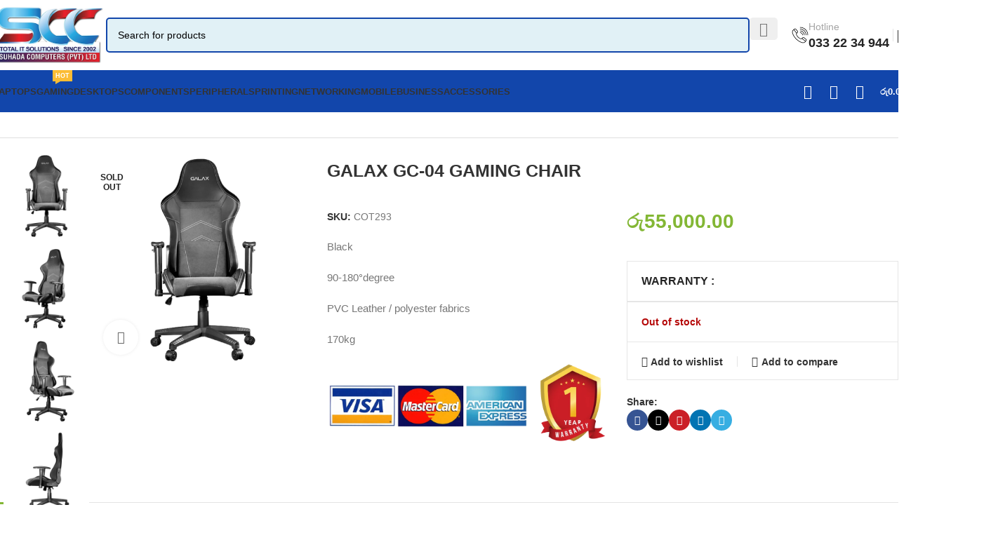

--- FILE ---
content_type: text/html; charset=UTF-8
request_url: https://suhadha.lk/shop/accessories/gaming-chairs/galax-gc-04-gaming-chair/
body_size: 49122
content:
<!DOCTYPE html><html lang="en-US"><head><script data-no-optimize="1">var litespeed_docref=sessionStorage.getItem("litespeed_docref");litespeed_docref&&(Object.defineProperty(document,"referrer",{get:function(){return litespeed_docref}}),sessionStorage.removeItem("litespeed_docref"));</script> <meta charset="UTF-8"><link rel="profile" href="https://gmpg.org/xfn/11"><link rel="pingback" href="https://suhadha.lk/xmlrpc.php"><meta name='robots' content='index, follow, max-image-preview:large, max-snippet:-1, max-video-preview:-1' /><style>img:is([sizes="auto" i], [sizes^="auto," i]) { contain-intrinsic-size: 3000px 1500px }</style> <script data-cfasync="false" data-pagespeed-no-defer>var gtm4wp_datalayer_name = "dataLayer";
	var dataLayer = dataLayer || [];

	const gtm4wp_scrollerscript_debugmode         = false;
	const gtm4wp_scrollerscript_callbacktime      = 100;
	const gtm4wp_scrollerscript_readerlocation    = 150;
	const gtm4wp_scrollerscript_contentelementid  = "content";
	const gtm4wp_scrollerscript_scannertime       = 60;</script>  <script id="google_gtagjs-js-consent-mode-data-layer" type="litespeed/javascript">window.dataLayer=window.dataLayer||[];function gtag(){dataLayer.push(arguments)}
gtag('consent','default',{"ad_personalization":"denied","ad_storage":"denied","ad_user_data":"denied","analytics_storage":"denied","functionality_storage":"denied","security_storage":"denied","personalization_storage":"denied","region":["AT","BE","BG","CH","CY","CZ","DE","DK","EE","ES","FI","FR","GB","GR","HR","HU","IE","IS","IT","LI","LT","LU","LV","MT","NL","NO","PL","PT","RO","SE","SI","SK"],"wait_for_update":500});window._googlesitekitConsentCategoryMap={"statistics":["analytics_storage"],"marketing":["ad_storage","ad_user_data","ad_personalization"],"functional":["functionality_storage","security_storage"],"preferences":["personalization_storage"]};window._googlesitekitConsents={"ad_personalization":"denied","ad_storage":"denied","ad_user_data":"denied","analytics_storage":"denied","functionality_storage":"denied","security_storage":"denied","personalization_storage":"denied","region":["AT","BE","BG","CH","CY","CZ","DE","DK","EE","ES","FI","FR","GB","GR","HR","HU","IE","IS","IT","LI","LT","LU","LV","MT","NL","NO","PL","PT","RO","SE","SI","SK"],"wait_for_update":500}</script> <title>GALAX GC-04 GAMING CHAIR | Suhadha Computer Center Gampaha</title><meta name="description" content="BLACKLumbar support material: PVC Leather / polyester fabricsAdjustable back angle: 90-180°degreeSeat height range: 10cmSeat size： 54.5(deep) *53cm(width)2D armrest height range: 7 cmBack height / width: 82.5cm / 53cmRecommended weight: 170kgRecommended height: 165cm-190cmTilt lock: YesTilt angle lock: NoBase (seat): 340mm Nylon BaseGas Lift： SGS Certificated 100mm Class 3Need assemble: YesAccessories： Lumbar Pillow x1Net weight: 16kg blCK" /><link rel="canonical" href="https://suhadha.lk/shop/accessories/gaming-chairs/galax-gc-04-gaming-chair/" /><meta property="og:locale" content="en_US" /><meta property="og:type" content="product" /><meta property="og:title" content="GALAX GC-04 GAMING CHAIR" /><meta property="og:description" content="BLACKLumbar support material: PVC Leather / polyester fabricsAdjustable back angle: 90-180°degreeSeat height range: 10cmSeat size： 54.5(deep) *53cm(width)2D armrest height range: 7 cmBack height / width: 82.5cm / 53cmRecommended weight: 170kgRecommended height: 165cm-190cmTilt lock: YesTilt angle lock: NoBase (seat): 340mm Nylon BaseGas Lift： SGS Certificated 100mm Class 3Need assemble: YesAccessories： Lumbar Pillow x1Net weight: 16kg blCK" /><meta property="og:url" content="https://suhadha.lk/shop/accessories/gaming-chairs/galax-gc-04-gaming-chair/" /><meta property="og:site_name" content="Suhadha Computer Center Gampaha" /><meta property="article:modified_time" content="2026-01-22T12:38:09+00:00" /><meta property="og:image" content="https://suhadha.lk/wp-content/uploads/2023/12/dsc_7187-gx-600.png" /><meta property="og:image:width" content="500" /><meta property="og:image:height" content="500" /><meta property="og:image:type" content="image/png" /><meta property="og:image" content="https://suhadha.lk/wp-content/uploads/2023/12/dsc_7182-gx-600.png" /><meta property="og:image:width" content="500" /><meta property="og:image:height" content="500" /><meta property="og:image:type" content="image/png" /><meta property="og:image" content="https://suhadha.lk/wp-content/uploads/2023/12/dsc_7186-gx-600.png" /><meta property="og:image:width" content="500" /><meta property="og:image:height" content="500" /><meta property="og:image:type" content="image/png" /><meta property="og:image" content="https://suhadha.lk/wp-content/uploads/2023/12/dsc_7203-gx-600.png" /><meta property="og:image:width" content="500" /><meta property="og:image:height" content="500" /><meta property="og:image:type" content="image/png" /><meta property="og:image" content="https://suhadha.lk/wp-content/uploads/2023/12/dsc_7220_sq-600.png" /><meta property="og:image:width" content="500" /><meta property="og:image:height" content="500" /><meta property="og:image:type" content="image/png" /><meta name="twitter:card" content="summary_large_image" /><meta name="twitter:label1" content="Price" /><meta name="twitter:data1" content="&#xdbb;&#xdd4;55,000.00" /><meta name="twitter:label2" content="Availability" /><meta name="twitter:data2" content="Out of stock" /> <script type="application/ld+json" class="yoast-schema-graph">{"@context":"https://schema.org","@graph":[{"@type":["WebPage","ItemPage"],"@id":"https://suhadha.lk/shop/accessories/gaming-chairs/galax-gc-04-gaming-chair/","url":"https://suhadha.lk/shop/accessories/gaming-chairs/galax-gc-04-gaming-chair/","name":"GALAX GC-04 GAMING CHAIR | Suhadha Computer Center Gampaha","isPartOf":{"@id":"https://suhadha.lk/#website"},"primaryImageOfPage":{"@id":"https://suhadha.lk/shop/accessories/gaming-chairs/galax-gc-04-gaming-chair/#primaryimage"},"image":{"@id":"https://suhadha.lk/shop/accessories/gaming-chairs/galax-gc-04-gaming-chair/#primaryimage"},"thumbnailUrl":"https://suhadha.lk/wp-content/uploads/2023/12/dsc_7187-gx-600.png","description":"BLACKLumbar support material: PVC Leather / polyester fabricsAdjustable back angle: 90-180°degreeSeat height range: 10cmSeat size： 54.5(deep) *53cm(width)2D armrest height range: 7 cmBack height / width: 82.5cm / 53cmRecommended weight: 170kgRecommended height: 165cm-190cmTilt lock: YesTilt angle lock: NoBase (seat): 340mm Nylon BaseGas Lift： SGS Certificated 100mm Class 3Need assemble: YesAccessories： Lumbar Pillow x1Net weight: 16kg blCK","breadcrumb":{"@id":"https://suhadha.lk/shop/accessories/gaming-chairs/galax-gc-04-gaming-chair/#breadcrumb"},"inLanguage":"en-US","potentialAction":{"@type":"BuyAction","target":"https://suhadha.lk/shop/accessories/gaming-chairs/galax-gc-04-gaming-chair/"}},{"@type":"ImageObject","inLanguage":"en-US","@id":"https://suhadha.lk/shop/accessories/gaming-chairs/galax-gc-04-gaming-chair/#primaryimage","url":"https://suhadha.lk/wp-content/uploads/2023/12/dsc_7187-gx-600.png","contentUrl":"https://suhadha.lk/wp-content/uploads/2023/12/dsc_7187-gx-600.png","width":500,"height":500},{"@type":"BreadcrumbList","@id":"https://suhadha.lk/shop/accessories/gaming-chairs/galax-gc-04-gaming-chair/#breadcrumb","itemListElement":[{"@type":"ListItem","position":1,"name":"Home","item":"https://suhadha.lk/"},{"@type":"ListItem","position":2,"name":"Shop","item":"https://suhadha.lk/shop/"},{"@type":"ListItem","position":3,"name":"GALAX GC-04 GAMING CHAIR"}]},{"@type":"WebSite","@id":"https://suhadha.lk/#website","url":"https://suhadha.lk/","name":"https://suhadha.lk","description":"For all your computers | laptops and accessories |Printers |Smartboards needs","publisher":{"@id":"https://suhadha.lk/#organization"},"alternateName":"Suhada Computer Center","potentialAction":[{"@type":"SearchAction","target":{"@type":"EntryPoint","urlTemplate":"https://suhadha.lk/?s={search_term_string}"},"query-input":{"@type":"PropertyValueSpecification","valueRequired":true,"valueName":"search_term_string"}}],"inLanguage":"en-US"},{"@type":"Organization","@id":"https://suhadha.lk/#organization","name":"Suhada Computer Center Gampaha","alternateName":"Computer Shop in Gampaha","url":"https://suhadha.lk/","logo":{"@type":"ImageObject","inLanguage":"en-US","@id":"https://suhadha.lk/#/schema/logo/image/","url":"https://suhadha.lk/wp-content/uploads/2023/03/suhadha-computers-logo.webp","contentUrl":"https://suhadha.lk/wp-content/uploads/2023/03/suhadha-computers-logo.webp","width":300,"height":134,"caption":"Suhada Computer Center Gampaha"},"image":{"@id":"https://suhadha.lk/#/schema/logo/image/"},"sameAs":["https://www.facebook.com/www.suhada.lk","https://www.instagram.com/suhadacomputercenter/","https://www.tiktok.com/@suhadacomputercenter","https://www.linkedin.com/company/suhadha-computers/"],"description":"Welcome to Suhadha.lk, the leading computer shop in Sri Lanka. Explore a wide range of affordable laptops, gaming PCs, and computer accessories to suit your personal or professional needs. Shop with confidence for top brands and unbeatable prices !","email":"sales@suhadha.lk","telephone":"+94332234944 | +94773537081","legalName":"Suhada Computer Center","foundingDate":"2002-10-02","vatID":"806214027-7000","taxID":"806214027","numberOfEmployees":{"@type":"QuantitativeValue","minValue":"1","maxValue":"10"},"publishingPrinciples":"https://suhadha.lk/brands/","actionableFeedbackPolicy":"https://suhadha.lk/terms-and-conditions/","hasMerchantReturnPolicy":{"@type":"MerchantReturnPolicy","merchantReturnLink":"https://suhadha.lk/terms-and-conditions/"}}]}</script> <meta property="product:price:amount" content="55000.00" /><meta property="product:price:currency" content="LKR" /><meta property="og:availability" content="out of stock" /><meta property="product:availability" content="out of stock" /><meta property="product:retailer_item_id" content="COT293" /><meta property="product:condition" content="new" /><link rel='dns-prefetch' href='//capi-automation.s3.us-east-2.amazonaws.com' /><link rel='dns-prefetch' href='//www.googletagmanager.com' /><link rel='dns-prefetch' href='//fonts.googleapis.com' /><link rel="alternate" type="application/rss+xml" title="Suhadha Computer Center Gampaha &raquo; Feed" href="https://suhadha.lk/feed/" /><link rel="alternate" type="application/rss+xml" title="Suhadha Computer Center Gampaha &raquo; Comments Feed" href="https://suhadha.lk/comments/feed/" /><link data-optimized="2" rel="stylesheet" href="https://suhadha.lk/wp-content/litespeed/css/c979db21ca30812156b3f9264bf3cbf5.css?ver=4c8e7" /><style id='safe-svg-svg-icon-style-inline-css' type='text/css'>.safe-svg-cover{text-align:center}.safe-svg-cover .safe-svg-inside{display:inline-block;max-width:100%}.safe-svg-cover svg{fill:currentColor;height:100%;max-height:100%;max-width:100%;width:100%}</style><style id='woocommerce-inline-inline-css' type='text/css'>.woocommerce form .form-row .required { visibility: visible; }</style><style id='woo-notification-inline-css' type='text/css'>#message-purchased #notify-close:before{color:#000000;}#message-purchased .message-purchase-main::before{
				background-image: url('https://suhadha.lk/wp-content/plugins/woo-notification/images/background/bg_spring.png');  
				 border-radius:3px;
			}#message-purchased .wn-notification-image-wrapper{padding:0;}#message-purchased .wn-notification-message-container{padding-left:15px;}#message-purchased .wn-notification-image{border-radius:0px;}
                #message-purchased .message-purchase-main{
                        background-color: #ffffff;                       
                        color:#ffffff !important;
                        border-radius:3px ;
                }
                 #message-purchased a, #message-purchased p span{
                        color:#ffffff !important;
                }</style><style id='yith_wcbm_badge_style-inline-css' type='text/css'>.yith-wcbm-badge.yith-wcbm-badge-text.yith-wcbm-badge-33046 {
				top: 0; right: 0; 
				
				-ms-transform: ; 
				-webkit-transform: ; 
				transform: ;
				padding: 0px 0px 0px 0px;
				background-color:#f60d0d; border-radius: 0px 0px 0px 0px; width:125px; height:40px;
			}</style> <script id="wc-add-to-cart-js-extra" type="litespeed/javascript">var wc_add_to_cart_params={"ajax_url":"\/wp-admin\/admin-ajax.php","wc_ajax_url":"\/?wc-ajax=%%endpoint%%","i18n_view_cart":"View cart","cart_url":"https:\/\/suhadha.lk\/cart\/","is_cart":"","cart_redirect_after_add":"no"}</script> <script id="wc-single-product-js-extra" type="litespeed/javascript">var wc_single_product_params={"i18n_required_rating_text":"Please select a rating","i18n_rating_options":["1 of 5 stars","2 of 5 stars","3 of 5 stars","4 of 5 stars","5 of 5 stars"],"i18n_product_gallery_trigger_text":"View full-screen image gallery","review_rating_required":"yes","flexslider":{"rtl":!1,"animation":"slide","smoothHeight":!0,"directionNav":!1,"controlNav":"thumbnails","slideshow":!1,"animationSpeed":500,"animationLoop":!1,"allowOneSlide":!1},"zoom_enabled":"","zoom_options":[],"photoswipe_enabled":"","photoswipe_options":{"shareEl":!1,"closeOnScroll":!1,"history":!1,"hideAnimationDuration":0,"showAnimationDuration":0},"flexslider_enabled":""}</script> 
 <script type="litespeed/javascript" data-src="https://www.googletagmanager.com/gtag/js?id=G-KDTVL9CZY9" id="google_gtagjs-js"></script> <script id="google_gtagjs-js-after" type="litespeed/javascript">window.dataLayer=window.dataLayer||[];function gtag(){dataLayer.push(arguments)}
gtag("set","linker",{"domains":["suhadha.lk"]});gtag("js",new Date());gtag("set","developer_id.dZTNiMT",!0);gtag("config","G-KDTVL9CZY9",{"googlesitekit_post_type":"product"});window._googlesitekit=window._googlesitekit||{};window._googlesitekit.throttledEvents=[];window._googlesitekit.gtagEvent=(name,data)=>{var key=JSON.stringify({name,data});if(!!window._googlesitekit.throttledEvents[key]){return}window._googlesitekit.throttledEvents[key]=!0;setTimeout(()=>{delete window._googlesitekit.throttledEvents[key]},5);gtag("event",name,{...data,event_source:"site-kit"})}</script> <link rel="https://api.w.org/" href="https://suhadha.lk/wp-json/" /><link rel="alternate" title="JSON" type="application/json" href="https://suhadha.lk/wp-json/wp/v2/product/25585" /><link rel="EditURI" type="application/rsd+xml" title="RSD" href="https://suhadha.lk/xmlrpc.php?rsd" /><link rel='shortlink' href='https://suhadha.lk/?p=25585' /><link rel="alternate" title="oEmbed (JSON)" type="application/json+oembed" href="https://suhadha.lk/wp-json/oembed/1.0/embed?url=https%3A%2F%2Fsuhadha.lk%2Fshop%2Faccessories%2Fgaming-chairs%2Fgalax-gc-04-gaming-chair%2F" /><link rel="alternate" title="oEmbed (XML)" type="text/xml+oembed" href="https://suhadha.lk/wp-json/oembed/1.0/embed?url=https%3A%2F%2Fsuhadha.lk%2Fshop%2Faccessories%2Fgaming-chairs%2Fgalax-gc-04-gaming-chair%2F&#038;format=xml" /><meta name="generator" content="Site Kit by Google 1.170.0" /><meta name="ti-site-data" content="[base64]" /> <script data-cfasync="false" data-pagespeed-no-defer>var dataLayer_content = {"pagePostType":"product","pagePostType2":"single-product","pagePostAuthor":"admin"};
	dataLayer.push( dataLayer_content );</script> <script data-cfasync="false" data-pagespeed-no-defer>(function(w,d,s,l,i){w[l]=w[l]||[];w[l].push({'gtm.start':
new Date().getTime(),event:'gtm.js'});var f=d.getElementsByTagName(s)[0],
j=d.createElement(s),dl=l!='dataLayer'?'&l='+l:'';j.async=true;j.src=
'//www.googletagmanager.com/gtm.js?id='+i+dl;f.parentNode.insertBefore(j,f);
})(window,document,'script','dataLayer','GTM-TVG8HHJW');</script> <meta name="viewport" content="width=device-width, initial-scale=1.0, maximum-scale=1.0, user-scalable=no">
<noscript><style>.woocommerce-product-gallery{ opacity: 1 !important; }</style></noscript><style type="text/css">.recentcomments a{display:inline !important;padding:0 !important;margin:0 !important;}</style> <script  type="litespeed/javascript">!function(f,b,e,v,n,t,s){if(f.fbq)return;n=f.fbq=function(){n.callMethod?n.callMethod.apply(n,arguments):n.queue.push(arguments)};if(!f._fbq)f._fbq=n;n.push=n;n.loaded=!0;n.version='2.0';n.queue=[];t=b.createElement(e);t.async=!0;t.src=v;s=b.getElementsByTagName(e)[0];s.parentNode.insertBefore(t,s)}(window,document,'script','https://connect.facebook.net/en_US/fbevents.js')</script>  <script  type="litespeed/javascript">fbq('init','706273769182184',{},{"agent":"woocommerce_0-10.4.3-3.5.15"});document.addEventListener('DOMContentLiteSpeedLoaded',function(){document.body.insertAdjacentHTML('beforeend','<div class=\"wc-facebook-pixel-event-placeholder\"></div>')},!1)</script> <link rel="icon" href="https://suhadha.lk/wp-content/uploads/2023/04/cropped-suhadha-computers-fav-32x32.webp" sizes="32x32" /><link rel="icon" href="https://suhadha.lk/wp-content/uploads/2023/04/cropped-suhadha-computers-fav-192x192.webp" sizes="192x192" /><link rel="apple-touch-icon" href="https://suhadha.lk/wp-content/uploads/2023/04/cropped-suhadha-computers-fav-180x180.webp" /><meta name="msapplication-TileImage" content="https://suhadha.lk/wp-content/uploads/2023/04/cropped-suhadha-computers-fav-270x270.webp" /><style type="text/css" id="wp-custom-css">.wd-dropdown-menu .container:first-child{
	margin-left:0px;
	
}

.woodmart-archive-shop .wd-nav-product-cat-wrap .wd-nav>li {
    position: relative;
    display: block;
    width: 100%;
}
.callhotline .info-box-title , .callhotline .info-box-subtitle {
	margin-bottom:0px;
}
#dealow  .amount{
	color:#fff !important;
}
#footer {
	color:#000;
}
.wd-sub-menu{
  border-radius: 10px;	
}</style><style></style><style id="wd-style-theme_settings_default-css" data-type="wd-style-theme_settings_default">@font-face {
	font-weight: normal;
	font-style: normal;
	font-family: "woodmart-font";
	src: url("//suhadha.lk/wp-content/themes/woodmart/fonts/woodmart-font-1-400.woff2?v=8.2.7") format("woff2");
}

:root {
	--wd-text-font: "Lato", Arial, Helvetica, sans-serif;
	--wd-text-font-weight: 400;
	--wd-text-color: #777777;
	--wd-text-font-size: 14px;
	--wd-title-font: "Poppins", Arial, Helvetica, sans-serif;
	--wd-title-font-weight: 600;
	--wd-title-color: #242424;
	--wd-entities-title-font: "Poppins", Arial, Helvetica, sans-serif;
	--wd-entities-title-font-weight: 500;
	--wd-entities-title-color: #333333;
	--wd-entities-title-color-hover: rgb(51 51 51 / 65%);
	--wd-alternative-font: "Lato", Arial, Helvetica, sans-serif;
	--wd-widget-title-font: "Poppins", Arial, Helvetica, sans-serif;
	--wd-widget-title-font-weight: 600;
	--wd-widget-title-transform: uppercase;
	--wd-widget-title-color: #333;
	--wd-widget-title-font-size: 16px;
	--wd-header-el-font: "Lato", Arial, Helvetica, sans-serif;
	--wd-header-el-font-weight: 700;
	--wd-header-el-transform: uppercase;
	--wd-header-el-font-size: 13px;
	--wd-primary-color: #83b735;
	--wd-alternative-color: #fbbc34;
	--wd-link-color: #333333;
	--wd-link-color-hover: #242424;
	--btn-default-bgcolor: #f7f7f7;
	--btn-default-bgcolor-hover: #efefef;
	--btn-accented-bgcolor: #83b735;
	--btn-accented-bgcolor-hover: #74a32f;
	--wd-form-brd-width: 2px;
	--notices-success-bg: #459647;
	--notices-success-color: #fff;
	--notices-warning-bg: #E0B252;
	--notices-warning-color: #fff;
}
.wd-popup.wd-age-verify {
	--wd-popup-width: 500px;
}
.wd-popup.wd-promo-popup {
	background-color: #111111;
	background-image: none;
	background-repeat: no-repeat;
	background-size: contain;
	background-position: left center;
	--wd-popup-width: 800px;
}
:is(.woodmart-woocommerce-layered-nav, .wd-product-category-filter) .wd-scroll-content {
	max-height: 223px;
}
.wd-page-title {
	background-color: rgb(30,115,190);
	background-image: none;
	background-size: cover;
	background-position: center center;
}
.wd-footer {
	background-color: #ffffff;
	background-image: none;
}
.wd-popup.popup-quick-view {
	--wd-popup-width: 920px;
}
:root{
--wd-form-brd-radius: 0px;
--btn-default-color: #333;
--btn-default-color-hover: #333;
--btn-accented-color: #fff;
--btn-accented-color-hover: #fff;
--btn-default-brd-radius: 0px;
--btn-default-box-shadow: none;
--btn-default-box-shadow-hover: none;
--btn-default-box-shadow-active: none;
--btn-default-bottom: 0px;
--btn-accented-bottom-active: -1px;
--btn-accented-brd-radius: 0px;
--btn-accented-box-shadow: inset 0 -2px 0 rgba(0, 0, 0, .15);
--btn-accented-box-shadow-hover: inset 0 -2px 0 rgba(0, 0, 0, .15);
--wd-brd-radius: 0px;
}



.woocommerce-breadcrumb a:after {
    content: "";
    margin-inline-start: 0px;
}@media (min-width: 1025px) {
	.whb-header {
 min-height:120px;
	  
}
}</style></head><body class="wp-singular product-template-default single single-product postid-25585 wp-theme-woodmart theme-woodmart woocommerce woocommerce-page woocommerce-no-js yith-wcbm-theme-woodmart wrapper-full-width-content  categories-accordion-on woodmart-ajax-shop-on sticky-toolbar-on elementor-default elementor-kit-5"> <script type="text/javascript" id="wd-flicker-fix">// Flicker fix.</script> <noscript><iframe data-lazyloaded="1" src="about:blank" data-litespeed-src="https://www.googletagmanager.com/ns.html?id=GTM-TVG8HHJW" height="0" width="0" style="display:none;visibility:hidden" aria-hidden="true"></iframe></noscript><div class="wd-page-wrapper website-wrapper"><header class="whb-header whb-header_904566 whb-full-width whb-sticky-shadow whb-scroll-stick whb-sticky-real"><div class="whb-main-header"><div class="whb-row whb-general-header whb-sticky-row whb-with-bg whb-without-border whb-color-dark whb-flex-flex-middle"><div class="container"><div class="whb-flex-row whb-general-header-inner"><div class="whb-column whb-col-left whb-column8 whb-visible-lg"><div class="site-logo whb-u9yfg4pn4tc672cpp0lv">
<a href="https://suhadha.lk/" class="wd-logo wd-main-logo" rel="home" aria-label="Site logo">
<img data-lazyloaded="1" src="[data-uri]" width="400" height="223" data-src="https://suhadha.lk/wp-content/uploads/2025/08/suhadha-computers-pvt-ltd-logo.webp" class="attachment-full size-full" alt="suhadha computers pvt ltd logo" style="max-width:230px;" decoding="async" data-srcset="https://suhadha.lk/wp-content/uploads/2025/08/suhadha-computers-pvt-ltd-logo.webp 400w, https://suhadha.lk/wp-content/uploads/2025/08/suhadha-computers-pvt-ltd-logo-300x167.webp 300w, https://suhadha.lk/wp-content/uploads/2025/08/suhadha-computers-pvt-ltd-logo-150x84.webp 150w" data-sizes="(max-width: 400px) 100vw, 400px" />	</a></div></div><div class="whb-column whb-col-center whb-column9 whb-visible-lg"><div class="wd-search-form  wd-header-search-form wd-display-form whb-s62vgl37p052mdljwdfp"><form role="search" method="get" class="searchform  wd-style-with-bg-2 woodmart-ajax-search" action="https://suhadha.lk/"  data-thumbnail="1" data-price="1" data-post_type="product" data-count="10" data-sku="0" data-symbols_count="3" data-include_cat_search="no" autocomplete="off">
<input type="text" class="s" placeholder="Search for products" value="" name="s" aria-label="Search" title="Search for products" required/>
<input type="hidden" name="post_type" value="product"><span class="wd-clear-search wd-hide"></span>
<button type="submit" class="searchsubmit">
<span>
Search		</span>
</button></form><div class="wd-search-results-wrapper"><div class="wd-search-results wd-dropdown-results wd-dropdown wd-scroll"><div class="wd-scroll-content"></div></div></div></div></div><div class="whb-column whb-col-right whb-column10 whb-visible-lg"><div class="whb-space-element whb-qod1olxbq9viq6tlrw6g " style="width:30px;"></div><div class="wd-header-text reset-last-child whb-0bif8r7jbvwregsnwzex header-quote"><div class="gtranslate_wrapper" id="gt-wrapper-41760341"></div></div><div class="whb-space-element whb-5pjxrq17puwcb7n3735b " style="width:30px;"></div><div class="info-box-wrapper  whb-8vp6hzhabohuuhjchfcc"><div id="wd-6972b758b82f2" class=" wd-info-box text-left box-icon-align-left box-style-base color-scheme- wd-bg-none wd-items-middle callhotline"><div class="box-icon-wrapper  box-with-icon box-icon-simple"><div class="info-box-icon"><div class="info-svg-wrapper" style="width: 24px;height: 24px;"><img data-lazyloaded="1" src="[data-uri]" loading="lazy" data-src="https://suhadha.lk/wp-content/uploads/2023/04/telephone-conversation-phone-call-telephone-call-communications-technology.svg" title="telephone-conversation-phone call-telephone call-communications-technology" loading="lazy" width="24" height="24"></div></div></div><div class="info-box-content"><div class="info-box-subtitle subtitle-color-default wd-fontsize-xs subtitle-style-default">Hotline</div><span class="info-box-title title box-title-style-default wd-fontsize-m">033 22 34 944</span><div class="info-box-inner reset-last-child"></div></div><a class="wd-info-box-link wd-fill" aria-label="Infobox link" href="tel:+94332234944" title=""></a></div></div><div class="whb-space-element whb-7sb2uvfw1fbekhend87o " style="width:5px;"></div><div class="wd-header-divider whb-divider-default whb-dhdaftr6g8s8phqqlqf0"></div><div class="whb-space-element whb-sxach9vbnvc5jc5a98pq " style="width:5px;"></div><div class="wd-header-my-account wd-tools-element wd-event-hover wd-design-1 wd-account-style-icon login-side-opener whb-la20wo6cxbfz5hvczmmx">
<a href="https://suhadha.lk/my-account/" title="My account">
<span class="wd-tools-icon">
</span>
<span class="wd-tools-text">
Login / Register			</span></a></div></div><div class="whb-column whb-mobile-left whb-column_mobile2 whb-hidden-lg"><div class="site-logo whb-kf1yahwtp2p31rt23ipu">
<a href="https://suhadha.lk/" class="wd-logo wd-main-logo" rel="home" aria-label="Site logo">
<img data-lazyloaded="1" src="[data-uri]" width="300" height="134" data-src="https://suhadha.lk/wp-content/uploads/2023/03/suhadha-computers-logo.webp" class="attachment-full size-full" alt="Suhada Computer Center" style="max-width:150px;" decoding="async" data-srcset="https://suhadha.lk/wp-content/uploads/2023/03/suhadha-computers-logo.webp 300w, https://suhadha.lk/wp-content/uploads/2023/03/suhadha-computers-logo-150x67.webp 150w, https://suhadha.lk/wp-content/uploads/2023/03/suhadha-computers-logo-225x101.webp 225w, https://suhadha.lk/wp-content/uploads/2023/03/suhadha-computers-logo-100x45.webp 100w, https://suhadha.lk/wp-content/uploads/2023/03/suhadha-computers-logo-142x63.webp 142w" data-sizes="(max-width: 300px) 100vw, 300px" />	</a></div></div><div class="whb-column whb-mobile-center whb-column_mobile3 whb-hidden-lg whb-empty-column"></div><div class="whb-column whb-mobile-right whb-column_mobile4 whb-hidden-lg"><div class="wd-header-cart wd-tools-element wd-design-3 cart-widget-opener whb-esmmn1jvf8b02gvule99">
<a href="https://suhadha.lk/cart/" title="Shopping cart">
<span class="wd-tools-icon">
</span>
<span class="wd-tools-text">
<span class="wd-cart-number wd-tools-count">0 <span>items</span></span>
<span class="wd-cart-subtotal"><span class="woocommerce-Price-amount amount"><bdi><span class="woocommerce-Price-currencySymbol">&#xdbb;&#xdd4;</span>0.00</bdi></span></span>
</span></a></div><div class="wd-header-divider whb-divider-default whb-ytk7xfouh2w1z6m5azjw"></div><div class="wd-header-my-account wd-tools-element wd-event-hover wd-design-1 wd-account-style-icon login-side-opener whb-wtesvuratkokmrpv4ixr">
<a href="https://suhadha.lk/my-account/" title="My account">
<span class="wd-tools-icon">
</span>
<span class="wd-tools-text">
Login / Register			</span></a></div><div class="wd-header-divider whb-divider-default whb-r3hmtokzyw15tfnk0np7"></div><div class="wd-tools-element wd-header-mobile-nav wd-style-icon wd-design-1 whb-e224ild7od7oenwibfmt">
<a href="#" rel="nofollow" aria-label="Open mobile menu">
<span class="wd-tools-icon">
</span><span class="wd-tools-text">Menu</span></a></div></div></div></div></div><div class="whb-row whb-header-bottom whb-sticky-row whb-with-bg whb-without-border whb-color-light whb-flex-flex-middle"><div class="container"><div class="whb-flex-row whb-header-bottom-inner"><div class="whb-column whb-col-left whb-column11 whb-visible-lg"><div class="wd-header-nav wd-header-main-nav text-left wd-design-1 whb-recwc5x5gmhiy7bnfibv" role="navigation" aria-label="Main navigation"><ul id="menu-new-top-menu" class="menu wd-nav wd-nav-main wd-style-separated wd-gap-s"><li id="menu-item-35146" class="menu-item menu-item-type-taxonomy menu-item-object-product_cat menu-item-35146 item-level-0 menu-mega-dropdown wd-event-hover menu-item-has-children dropdown-with-height" style="--wd-dropdown-height: 300px;--wd-dropdown-width: 800px;--wd-dropdown-padding: 20px;"><a href="https://suhadha.lk/product-category/laptop-computers/" class="woodmart-nav-link"><span class="nav-link-text">Laptops</span></a><div class="wd-dropdown-menu wd-dropdown wd-design-sized color-scheme-dark"><div class="container wd-entry-content"><div data-elementor-type="wp-post" data-elementor-id="35168" class="elementor elementor-35168"><section class="wd-negative-gap elementor-section elementor-top-section elementor-element elementor-element-b0029c3 elementor-section-boxed elementor-section-height-default elementor-section-height-default" data-id="b0029c3" data-element_type="section"><div class="elementor-container elementor-column-gap-default"><div class="elementor-column elementor-col-50 elementor-top-column elementor-element elementor-element-1022fb0" data-id="1022fb0" data-element_type="column"><div class="elementor-widget-wrap elementor-element-populated"><section class="wd-negative-gap elementor-section elementor-inner-section elementor-element elementor-element-dac5833 elementor-section-boxed elementor-section-height-default elementor-section-height-default" data-id="dac5833" data-element_type="section"><div class="elementor-container elementor-column-gap-default"><div class="elementor-column elementor-col-50 elementor-inner-column elementor-element elementor-element-2c777c6" data-id="2c777c6" data-element_type="column"><div class="elementor-widget-wrap elementor-element-populated"><div class="elementor-element elementor-element-c00c9f3 elementor-widget elementor-widget-wd_extra_menu_list" data-id="c00c9f3" data-element_type="widget" data-widget_type="wd_extra_menu_list.default"><div class="elementor-widget-container"><ul class="wd-sub-menu wd-sub-accented  mega-menu-list"><li class="item-with-label item-label-primary">
<a >
Laptops
</a><ul class="sub-sub-menu"><li class="item-with-label item-label-primary">
<a  href="https://suhadha.lk/product-category/laptop-computers/gaming-laptops/">
Gaming Laptops
</a></li><li class="item-with-label item-label-green">
<a  href="https://suhadha.lk/product-category/laptop-computers/office-laptops/">
Office Laptops
</a></li><li class="item-with-label item-label-primary">
<a  href="https://suhadha.lk/product-category/laptop-computers/education-laptops/">
Education Laptops
</a></li><li class="item-with-label item-label-primary">
<a  href="https://suhadha.lk/product-category/laptop-computers/used-laptops/">
Used Laptops
</a></li></ul></li></ul></div></div></div></div><div class="elementor-column elementor-col-50 elementor-inner-column elementor-element elementor-element-b76ab28" data-id="b76ab28" data-element_type="column"><div class="elementor-widget-wrap elementor-element-populated"><div class="elementor-element elementor-element-91350e3 elementor-widget elementor-widget-wd_extra_menu_list" data-id="91350e3" data-element_type="widget" data-widget_type="wd_extra_menu_list.default"><div class="elementor-widget-container"><ul class="wd-sub-menu wd-sub-accented  mega-menu-list"><li class="item-with-label item-label-primary">
<a >
Brands
</a><ul class="sub-sub-menu"><li class="item-with-label item-label-primary">
<a  href="https://suhadha.lk/product-category/laptop-computers/product-brand-lenovo/">
Lenovo
</a></li><li class="item-with-label item-label-green">
<a  href="https://suhadha.lk/product-category/laptop-computers/product-brand-hp/">
HP
</a></li><li class="item-with-label item-label-primary">
<a  href="https://suhadha.lk/product-category/laptop-computers/product-brand-dell/">
Dell
</a></li><li class="item-with-label item-label-primary">
<a  href="https://suhadha.lk/product-category/laptop-computers/product-brand-msi/">
MSI
</a></li><li class="item-with-label item-label-primary">
<a  href="https://suhadha.lk/product-category/laptop-computers/product-brand-asus/">
Asus
</a></li><li class="item-with-label item-label-primary">
<a  href="https://suhadha.lk/product-category/laptop-computers/product-brand-acer/">
Acer
</a></li><li class="item-with-label item-label-primary">
<a  href="https://suhadha.lk/product-category/laptop-computers/product-brand-avita/">
Avita
</a></li></ul></li></ul></div></div></div></div></div></section></div></div><div class="elementor-column elementor-col-50 elementor-top-column elementor-element elementor-element-dca094f" data-id="dca094f" data-element_type="column"><div class="elementor-widget-wrap elementor-element-populated"><div class="elementor-element elementor-element-b95f15b wd-width-100 elementor-widget elementor-widget-wd_title" data-id="b95f15b" data-element_type="widget" data-widget_type="wd_title.default"><div class="elementor-widget-container"><div class="title-wrapper wd-set-mb reset-last-child wd-title-color-default wd-title-style-default wd-title-size-default text-left"><div class="liner-continer">
<span class="woodmart-title-container title wd-fontsize-l">Top Selling </span></div></div></div></div><div class="elementor-element elementor-element-b5c5a1d elementor-widget__width-initial elementor-widget elementor-widget-wd_products_widget" data-id="b5c5a1d" data-element_type="widget" data-widget_type="wd_products_widget.default"><div class="elementor-widget-container"><div class="widget_products"><div class="widget woocommerce widget_products"><ul class="product_list_widget"><li>
<span class="widget-product-wrap">
<a href="https://suhadha.lk/shop/laptop-computers/gaming-laptops/asus-as-d-fx506lu-255-intel-i7-grey-laptop/" title="ASUS AS-D-FX506LU-255-INTEL-I7-GAMING LAPTOP" class="widget-product-img">
<img data-lazyloaded="1" src="[data-uri]" loading="lazy" width="1200" height="1200" data-src="https://suhadha.lk/wp-content/uploads/2023/04/asus_tuf_gaming_f15_fx506lh_fx506li_product_photos_fortress_gray_lighting_04.jpg.webp" class="attachment-full size-full" alt="" decoding="async" data-srcset="https://suhadha.lk/wp-content/uploads/2023/04/asus_tuf_gaming_f15_fx506lh_fx506li_product_photos_fortress_gray_lighting_04.jpg.webp 1200w, https://suhadha.lk/wp-content/uploads/2023/04/asus_tuf_gaming_f15_fx506lh_fx506li_product_photos_fortress_gray_lighting_04-600x600.jpg.webp 600w, https://suhadha.lk/wp-content/uploads/2023/04/asus_tuf_gaming_f15_fx506lh_fx506li_product_photos_fortress_gray_lighting_04-150x150.jpg.webp 150w, https://suhadha.lk/wp-content/uploads/2023/04/asus_tuf_gaming_f15_fx506lh_fx506li_product_photos_fortress_gray_lighting_04-300x300.jpg.webp 300w, https://suhadha.lk/wp-content/uploads/2023/04/asus_tuf_gaming_f15_fx506lh_fx506li_product_photos_fortress_gray_lighting_04-768x768.jpg.webp 768w, https://suhadha.lk/wp-content/uploads/2023/04/asus_tuf_gaming_f15_fx506lh_fx506li_product_photos_fortress_gray_lighting_04-1024x1024.jpg.webp 1024w, https://suhadha.lk/wp-content/uploads/2023/04/asus_tuf_gaming_f15_fx506lh_fx506li_product_photos_fortress_gray_lighting_04-80x80.jpg 80w" data-sizes="(max-width: 1200px) 100vw, 1200px" />		</a>
<span class="widget-product-info">
<a href="https://suhadha.lk/shop/laptop-computers/gaming-laptops/asus-as-d-fx506lu-255-intel-i7-grey-laptop/" title="ASUS AS-D-FX506LU-255-INTEL-I7-GAMING LAPTOP" class="wd-entities-title">
ASUS AS-D-FX506LU-255-INTEL-I7-GAMING LAPTOP			</a>
<span class="price"><span class="woocommerce-Price-amount amount"><bdi><span class="woocommerce-Price-currencySymbol">&#xdbb;&#xdd4;</span>421,850.00</bdi></span></span>
</span>
</span></li><li>
<span class="widget-product-wrap">
<a href="https://suhadha.lk/shop/laptop-computers/office-laptops/laptop-acer-a515-30fs-i3-11115g4-4gb-1tb-w10/" title="LAPTOP ACER A515- 30FS I3 11115G4 4GB 1TB W10" class="widget-product-img">
<img data-lazyloaded="1" src="[data-uri]" loading="lazy" width="500" height="500" data-src="https://suhadha.lk/wp-content/uploads/2023/04/laptop_acer_a515-_30fs_i3_11115g4_4gb_1tb_w10-removebg-preview.png.webp" class="attachment-full size-full" alt="" decoding="async" data-srcset="https://suhadha.lk/wp-content/uploads/2023/04/laptop_acer_a515-_30fs_i3_11115g4_4gb_1tb_w10-removebg-preview.png.webp 500w, https://suhadha.lk/wp-content/uploads/2023/04/laptop_acer_a515-_30fs_i3_11115g4_4gb_1tb_w10-removebg-preview-600x600.png.webp 600w, https://suhadha.lk/wp-content/uploads/2023/04/laptop_acer_a515-_30fs_i3_11115g4_4gb_1tb_w10-removebg-preview-1200x1200.png.webp 1200w, https://suhadha.lk/wp-content/uploads/2023/04/laptop_acer_a515-_30fs_i3_11115g4_4gb_1tb_w10-removebg-preview-150x150.png.webp 150w, https://suhadha.lk/wp-content/uploads/2023/04/laptop_acer_a515-_30fs_i3_11115g4_4gb_1tb_w10-removebg-preview-300x300.png.webp 300w, https://suhadha.lk/wp-content/uploads/2023/04/laptop_acer_a515-_30fs_i3_11115g4_4gb_1tb_w10-removebg-preview-768x768.png.webp 768w, https://suhadha.lk/wp-content/uploads/2023/04/laptop_acer_a515-_30fs_i3_11115g4_4gb_1tb_w10-removebg-preview-1024x1024.png.webp 1024w, https://suhadha.lk/wp-content/uploads/2023/04/laptop_acer_a515-_30fs_i3_11115g4_4gb_1tb_w10-removebg-preview-80x80.png 80w" data-sizes="(max-width: 500px) 100vw, 500px" />		</a>
<span class="widget-product-info">
<a href="https://suhadha.lk/shop/laptop-computers/office-laptops/laptop-acer-a515-30fs-i3-11115g4-4gb-1tb-w10/" title="LAPTOP ACER A515- 30FS I3 11115G4 4GB 1TB W10" class="wd-entities-title">
LAPTOP ACER A515- 30FS I3 11115G4 4GB 1TB W10			</a>
<span class="price"><span class="woocommerce-Price-amount amount"><bdi><span class="woocommerce-Price-currencySymbol">&#xdbb;&#xdd4;</span>0.00</bdi></span></span>
</span>
</span></li><li>
<span class="widget-product-wrap">
<a href="https://suhadha.lk/shop/laptop-computers/office-laptops/dell-inspiron-5505-amd-ryzen-5-4500u15-6-inch-fhd-8gb-512ssd-win-10-laptop/" title="Dell Inspiron 5505 AMD Ryzen 5 4500U,15.6-inch FHD, 8GB, 512SSD, Win 10 Laptop" class="widget-product-img">
<img data-lazyloaded="1" src="[data-uri]" loading="lazy" width="500" height="500" data-src="https://suhadha.lk/wp-content/uploads/2023/04/2_1_3.jpg.webp" class="attachment-full size-full" alt="" decoding="async" data-srcset="https://suhadha.lk/wp-content/uploads/2023/04/2_1_3.jpg.webp 500w, https://suhadha.lk/wp-content/uploads/2023/04/2_1_3-600x600.jpg.webp 600w, https://suhadha.lk/wp-content/uploads/2023/04/2_1_3-1200x1200.jpg.webp 1200w, https://suhadha.lk/wp-content/uploads/2023/04/2_1_3-150x150.jpg.webp 150w, https://suhadha.lk/wp-content/uploads/2023/04/2_1_3-300x300.jpg.webp 300w, https://suhadha.lk/wp-content/uploads/2023/04/2_1_3-768x768.jpg.webp 768w, https://suhadha.lk/wp-content/uploads/2023/04/2_1_3-1024x1024.jpg.webp 1024w" data-sizes="(max-width: 500px) 100vw, 500px" />		</a>
<span class="widget-product-info">
<a href="https://suhadha.lk/shop/laptop-computers/office-laptops/dell-inspiron-5505-amd-ryzen-5-4500u15-6-inch-fhd-8gb-512ssd-win-10-laptop/" title="Dell Inspiron 5505 AMD Ryzen 5 4500U,15.6-inch FHD, 8GB, 512SSD, Win 10 Laptop" class="wd-entities-title">
Dell Inspiron 5505 AMD Ryzen 5 4500U,15.6-inch FHD, 8GB, 512SSD, Win 10 Laptop			</a>
<span class="price"><span class="woocommerce-Price-amount amount"><bdi><span class="woocommerce-Price-currencySymbol">&#xdbb;&#xdd4;</span>190,000.00</bdi></span></span>
</span>
</span></li></ul></div></div></div></div></div></div></div></section></div></div></div></li><li id="menu-item-36932" class="menu-item menu-item-type-custom menu-item-object-custom menu-item-36932 item-level-0 menu-mega-dropdown wd-event-hover item-with-label item-label-orange menu-item-has-children dropdown-with-height" style="--wd-dropdown-height: 500px;--wd-dropdown-width: 750px;"><a href="#" class="woodmart-nav-link"><span class="nav-link-text">Gaming</span><span class="menu-label menu-label-orange">HOT</span></a><div class="wd-dropdown-menu wd-dropdown wd-design-sized color-scheme-dark"><div class="container wd-entry-content"><div data-elementor-type="wp-post" data-elementor-id="36933" class="elementor elementor-36933"><section class="wd-negative-gap elementor-section elementor-top-section elementor-element elementor-element-b0029c3 elementor-section-boxed elementor-section-height-default elementor-section-height-default" data-id="b0029c3" data-element_type="section"><div class="elementor-container elementor-column-gap-default"><div class="elementor-column elementor-col-50 elementor-top-column elementor-element elementor-element-1022fb0" data-id="1022fb0" data-element_type="column"><div class="elementor-widget-wrap elementor-element-populated"><section class="wd-negative-gap elementor-section elementor-inner-section elementor-element elementor-element-dac5833 elementor-section-boxed elementor-section-height-default elementor-section-height-default" data-id="dac5833" data-element_type="section"><div class="elementor-container elementor-column-gap-default"><div class="elementor-column elementor-col-50 elementor-inner-column elementor-element elementor-element-2c777c6" data-id="2c777c6" data-element_type="column"><div class="elementor-widget-wrap elementor-element-populated"><div class="elementor-element elementor-element-c00c9f3 elementor-widget elementor-widget-wd_extra_menu_list" data-id="c00c9f3" data-element_type="widget" data-widget_type="wd_extra_menu_list.default"><div class="elementor-widget-container"><ul class="wd-sub-menu wd-sub-accented  mega-menu-list"><li class="item-with-label item-label-primary">
<a >
Gaming Products
</a><ul class="sub-sub-menu"><li class="item-with-label item-label-primary">
<a  href="https://suhadha.lk/product-category/laptop-computers/gaming-laptops/">
Gaming Laptops
</a></li><li class="item-with-label item-label-primary">
<a  href="https://suhadha.lk/product-category/desktop-computers/ultimate-gaming-desktops-unleash-your-gaming-potential/">
Gaming PC / Desktops
</a></li><li class="item-with-label item-label-primary">
<a  href="https://suhadha.lk/product-category/accessories/gaming-mouse/">
Gaming Mouse
</a></li><li class="item-with-label item-label-primary">
<a  href="https://suhadha.lk/product-category/accessories/gaming-keyboards/">
Gaming Keyboards
</a></li><li class="item-with-label item-label-primary">
<a  href="https://suhadha.lk/product-category/monitors/gaming-monitors/">
Gaming Monitors
</a></li><li class="item-with-label item-label-primary">
<a  href="https://suhadha.lk/product-category/accessories/gaming-chairs/">
Gaming Chairs
</a></li><li class="item-with-label item-label-primary">
<a  href="https://suhadha.lk/product-category/accessories/rgb-items/">
RGB items
</a></li></ul></li></ul></div></div></div></div><div class="elementor-column elementor-col-50 elementor-inner-column elementor-element elementor-element-b76ab28" data-id="b76ab28" data-element_type="column"><div class="elementor-widget-wrap elementor-element-populated"><div class="elementor-element elementor-element-91350e3 elementor-widget elementor-widget-wd_extra_menu_list" data-id="91350e3" data-element_type="widget" data-widget_type="wd_extra_menu_list.default"><div class="elementor-widget-container"><ul class="wd-sub-menu wd-sub-accented  mega-menu-list"><li class="item-with-label item-label-primary">
<a >
Brands
</a><ul class="sub-sub-menu"><li class="item-with-label item-label-primary">
<a  href="https://suhadha.lk/shop/page/2/?s=gaming&#038;post_type=product&#038;filter_brand=asus">
Asus Gaming Products
</a></li><li class="item-with-label item-label-primary">
<a  href="https://suhadha.lk/shop/?s=gaming&#038;post_type=product&#038;filter_brand=acer">
Acer Gaming Products
</a></li><li class="item-with-label item-label-primary">
<a  href="https://suhadha.lk/shop/?s=gaming&#038;post_type=product&#038;filter_brand=dell">
Dell Gaming Products
</a></li><li class="item-with-label item-label-green">
<a  href="https://suhadha.lk/shop/?s=gaming&#038;post_type=product&#038;filter_brand=hp">
HP Gaming Products
</a></li><li class="item-with-label item-label-primary">
<a  href="https://suhadha.lk/shop/?s=gaming&#038;post_type=product&#038;filter_brand=lenovo">
Lenovo Gaming Products
</a></li><li class="item-with-label item-label-primary">
<a  href="https://suhadha.lk/shop/?s=gaming&#038;post_type=product&#038;filter_brand=msi">
MSI Gaming Products
</a></li></ul></li></ul></div></div></div></div></div></section></div></div><div class="elementor-column elementor-col-50 elementor-top-column elementor-element elementor-element-dca094f" data-id="dca094f" data-element_type="column"><div class="elementor-widget-wrap elementor-element-populated"><div class="elementor-element elementor-element-b95f15b wd-width-100 elementor-widget elementor-widget-wd_title" data-id="b95f15b" data-element_type="widget" data-widget_type="wd_title.default"><div class="elementor-widget-container"><div class="title-wrapper wd-set-mb reset-last-child wd-title-color-default wd-title-style-default wd-title-size-default text-left"><div class="liner-continer">
<span class="woodmart-title-container title wd-fontsize-l">Top Sale</span></div></div></div></div><div class="elementor-element elementor-element-a8abf91 elementor-widget elementor-widget-wd_products_widget" data-id="a8abf91" data-element_type="widget" data-widget_type="wd_products_widget.default"><div class="elementor-widget-container"><div class="widget_products"><div class="widget woocommerce widget_products"><ul class="product_list_widget"><li>
<span class="widget-product-wrap">
<a href="https://suhadha.lk/shop/laptop-computers/gaming-laptops/msi-gf63-thin-core-i5-11400h8gb512gbrtx3050m-15-6-dos/" title="MSI GF63 THINUC COREI5-11400H,8GB,512GB,RTX3050M 15.6, DOS" class="widget-product-img">
<img data-lazyloaded="1" src="[data-uri]" loading="lazy" width="150" height="150" data-src="https://suhadha.lk/wp-content/uploads/2023/04/WhatsApp-Image-2023-09-21-at-16.35.30-150x150.jpg.webp" class="attachment-thumbnail size-thumbnail" alt="" decoding="async" data-srcset="https://suhadha.lk/wp-content/uploads/2023/04/WhatsApp-Image-2023-09-21-at-16.35.30-150x150.jpg.webp 150w, https://suhadha.lk/wp-content/uploads/2023/04/WhatsApp-Image-2023-09-21-at-16.35.30-600x600.jpg.webp 600w, https://suhadha.lk/wp-content/uploads/2023/04/WhatsApp-Image-2023-09-21-at-16.35.30-1200x1200.jpg.webp 1200w, https://suhadha.lk/wp-content/uploads/2023/04/WhatsApp-Image-2023-09-21-at-16.35.30-300x300.jpg.webp 300w, https://suhadha.lk/wp-content/uploads/2023/04/WhatsApp-Image-2023-09-21-at-16.35.30-768x768.jpg.webp 768w, https://suhadha.lk/wp-content/uploads/2023/04/WhatsApp-Image-2023-09-21-at-16.35.30-1024x1024.jpg.webp 1024w, https://suhadha.lk/wp-content/uploads/2023/04/WhatsApp-Image-2023-09-21-at-16.35.30-80x80.jpg 80w" data-sizes="(max-width: 150px) 100vw, 150px" />		</a>
<span class="widget-product-info">
<a href="https://suhadha.lk/shop/laptop-computers/gaming-laptops/msi-gf63-thin-core-i5-11400h8gb512gbrtx3050m-15-6-dos/" title="MSI GF63 THINUC COREI5-11400H,8GB,512GB,RTX3050M 15.6, DOS" class="wd-entities-title">
MSI GF63 THINUC COREI5-11400H,8GB,512GB,RTX3050M 15.6, DOS			</a>
<span class="price"><span class="woocommerce-Price-amount amount"><bdi><span class="woocommerce-Price-currencySymbol">&#xdbb;&#xdd4;</span>395,300.00</bdi></span></span>
</span>
</span></li><li>
<span class="widget-product-wrap">
<a href="https://suhadha.lk/shop/desktop-computers/core-i5-14th-gen-desktop-computer/" title="CORE I5 14th GEN DESKTOP COMPUTER" class="widget-product-img">
<img data-lazyloaded="1" src="[data-uri]" loading="lazy" width="150" height="150" data-src="https://suhadha.lk/wp-content/uploads/2025/03/2-01-150x150.png" class="attachment-thumbnail size-thumbnail" alt="" decoding="async" data-srcset="https://suhadha.lk/wp-content/uploads/2025/03/2-01-150x150.png 150w, https://suhadha.lk/wp-content/uploads/2025/03/2-01-1200x1200.png 1200w, https://suhadha.lk/wp-content/uploads/2025/03/2-01-600x600.png 600w, https://suhadha.lk/wp-content/uploads/2025/03/2-01-80x80.png 80w" data-sizes="(max-width: 150px) 100vw, 150px" />		</a>
<span class="widget-product-info">
<a href="https://suhadha.lk/shop/desktop-computers/core-i5-14th-gen-desktop-computer/" title="CORE I5 14th GEN DESKTOP COMPUTER" class="wd-entities-title">
CORE I5 14th GEN DESKTOP COMPUTER			</a>
<span class="price"><span class="woocommerce-Price-amount amount"><bdi><span class="woocommerce-Price-currencySymbol">&#xdbb;&#xdd4;</span>354,500.00</bdi></span></span>
</span>
</span></li><li>
<span class="widget-product-wrap">
<a href="https://suhadha.lk/shop/desktop-computers/ryzen-5-8600g-desktop-computer/" title="RYZEN 5 8600G DESKTOP COMPUTER" class="widget-product-img">
<img data-lazyloaded="1" src="[data-uri]" loading="lazy" width="150" height="150" data-src="https://suhadha.lk/wp-content/uploads/2025/03/2-02-1-150x150.png" class="attachment-thumbnail size-thumbnail" alt="" decoding="async" data-srcset="https://suhadha.lk/wp-content/uploads/2025/03/2-02-1-150x150.png 150w, https://suhadha.lk/wp-content/uploads/2025/03/2-02-1-1200x1200.png 1200w, https://suhadha.lk/wp-content/uploads/2025/03/2-02-1-600x600.png 600w, https://suhadha.lk/wp-content/uploads/2025/03/2-02-1-80x80.png 80w" data-sizes="(max-width: 150px) 100vw, 150px" />		</a>
<span class="widget-product-info">
<a href="https://suhadha.lk/shop/desktop-computers/ryzen-5-8600g-desktop-computer/" title="RYZEN 5 8600G DESKTOP COMPUTER" class="wd-entities-title">
RYZEN 5 8600G DESKTOP COMPUTER			</a>
<span class="price"><span class="woocommerce-Price-amount amount"><bdi><span class="woocommerce-Price-currencySymbol">&#xdbb;&#xdd4;</span>193,000.00</bdi></span></span>
</span>
</span></li></ul></div></div></div></div></div></div></div></section></div></div></div></li><li id="menu-item-35145" class="menu-item menu-item-type-taxonomy menu-item-object-product_cat menu-item-35145 item-level-0 menu-mega-dropdown wd-event-hover menu-item-has-children dropdown-with-height" style="--wd-dropdown-height: 300px;--wd-dropdown-width: 800px;--wd-dropdown-padding: 20px;"><a href="https://suhadha.lk/product-category/desktop-computers/" class="woodmart-nav-link"><span class="nav-link-text">Desktops</span></a><div class="wd-dropdown-menu wd-dropdown wd-design-sized color-scheme-dark"><div class="container wd-entry-content"><div data-elementor-type="wp-post" data-elementor-id="35157" class="elementor elementor-35157"><section class="wd-negative-gap elementor-section elementor-top-section elementor-element elementor-element-b0029c3 elementor-section-boxed elementor-section-height-default elementor-section-height-default" data-id="b0029c3" data-element_type="section"><div class="elementor-container elementor-column-gap-default"><div class="elementor-column elementor-col-50 elementor-top-column elementor-element elementor-element-1022fb0" data-id="1022fb0" data-element_type="column"><div class="elementor-widget-wrap elementor-element-populated"><section class="wd-negative-gap elementor-section elementor-inner-section elementor-element elementor-element-dac5833 elementor-section-boxed elementor-section-height-default elementor-section-height-default" data-id="dac5833" data-element_type="section"><div class="elementor-container elementor-column-gap-default"><div class="elementor-column elementor-col-50 elementor-inner-column elementor-element elementor-element-2c777c6" data-id="2c777c6" data-element_type="column"><div class="elementor-widget-wrap elementor-element-populated"><div class="elementor-element elementor-element-c00c9f3 elementor-widget elementor-widget-wd_extra_menu_list" data-id="c00c9f3" data-element_type="widget" data-widget_type="wd_extra_menu_list.default"><div class="elementor-widget-container"><ul class="wd-sub-menu wd-sub-accented  mega-menu-list"><li class="item-with-label item-label-primary">
<a >
Desktop Pc
</a><ul class="sub-sub-menu"><li class="item-with-label item-label-primary">
<a  href="https://suhadha.lk/product-category/desktop-computers/branded-pc/">
Branded PC
</a></li><li class="item-with-label item-label-green">
<a  href="https://suhadha.lk/product-category/desktop-computers/ultimate-gaming-desktops-unleash-your-gaming-potential/">
Gaming PC
</a></li><li class="item-with-label item-label-primary">
<a  href="https://suhadha.lk/product-category/desktop-computers/office-desktop-computers/">
Office PC
</a></li><li class="item-with-label item-label-primary">
<a  href="https://suhadha.lk/product-category/desktop-computers/education-pc/">
Education PC
</a></li></ul></li></ul></div></div></div></div><div class="elementor-column elementor-col-50 elementor-inner-column elementor-element elementor-element-b76ab28" data-id="b76ab28" data-element_type="column"><div class="elementor-widget-wrap elementor-element-populated"><div class="elementor-element elementor-element-91350e3 elementor-widget elementor-widget-wd_extra_menu_list" data-id="91350e3" data-element_type="widget" data-widget_type="wd_extra_menu_list.default"><div class="elementor-widget-container"><ul class="wd-sub-menu wd-sub-accented  mega-menu-list"><li class="item-with-label item-label-primary">
<a >
Brands
</a><ul class="sub-sub-menu"><li class="item-with-label item-label-primary">
<a  href="https://suhadha.lk/product-category/desktop-computers/product-brand-lenovo/">
Lenovo
</a></li><li class="item-with-label item-label-green">
<a  href="https://suhadha.lk/product-category/desktop-computers/product-brand-hp/">
HP
</a></li><li class="item-with-label item-label-primary">
<a  href="https://suhadha.lk/product-category/desktop-computers/product-brand-dell/">
Dell
</a></li></ul></li></ul></div></div></div></div></div></section></div></div><div class="elementor-column elementor-col-50 elementor-top-column elementor-element elementor-element-dca094f" data-id="dca094f" data-element_type="column"><div class="elementor-widget-wrap elementor-element-populated"><div class="elementor-element elementor-element-4f7d24b wd-width-100 elementor-widget elementor-widget-wd_title" data-id="4f7d24b" data-element_type="widget" data-widget_type="wd_title.default"><div class="elementor-widget-container"><div class="title-wrapper wd-set-mb reset-last-child wd-title-color-default wd-title-style-default wd-title-size-default text-left"><div class="liner-continer">
<span class="woodmart-title-container title wd-fontsize-l">Top Selling </span></div></div></div></div><div class="elementor-element elementor-element-b5c5a1d elementor-widget__width-initial elementor-widget elementor-widget-wd_products_widget" data-id="b5c5a1d" data-element_type="widget" data-widget_type="wd_products_widget.default"><div class="elementor-widget-container"><div class="widget_products"><div class="widget woocommerce widget_products"><ul class="product_list_widget"><li>
<span class="widget-product-wrap">
<a href="https://suhadha.lk/shop/desktop-computers/amd-ryzen-5-5500-ram-16gb-ssd-512gb-nvme-m-2-gamdias-talos-e3-argb/" title="AMD Ryzen™ 5 5500  – 16GB (RAM)– 512GB SSD  NVME M.2 GAMDIAS  TALOS E3 ARBG" class="widget-product-img">
<img data-lazyloaded="1" src="[data-uri]" loading="lazy" width="900" height="900" data-src="https://suhadha.lk/wp-content/uploads/2024/02/gamdias-talos-e3-mesh-wh-mid-tower-atx-white-11676530496.webp" class="attachment-full size-full" alt="" decoding="async" data-srcset="https://suhadha.lk/wp-content/uploads/2024/02/gamdias-talos-e3-mesh-wh-mid-tower-atx-white-11676530496.webp 900w, https://suhadha.lk/wp-content/uploads/2024/02/gamdias-talos-e3-mesh-wh-mid-tower-atx-white-11676530496-300x300.webp 300w, https://suhadha.lk/wp-content/uploads/2024/02/gamdias-talos-e3-mesh-wh-mid-tower-atx-white-11676530496-150x150.webp 150w, https://suhadha.lk/wp-content/uploads/2024/02/gamdias-talos-e3-mesh-wh-mid-tower-atx-white-11676530496-768x768.webp 768w, https://suhadha.lk/wp-content/uploads/2024/02/gamdias-talos-e3-mesh-wh-mid-tower-atx-white-11676530496-600x600.webp 600w, https://suhadha.lk/wp-content/uploads/2024/02/gamdias-talos-e3-mesh-wh-mid-tower-atx-white-11676530496-80x80.webp 80w" data-sizes="(max-width: 900px) 100vw, 900px" />		</a>
<span class="widget-product-info">
<a href="https://suhadha.lk/shop/desktop-computers/amd-ryzen-5-5500-ram-16gb-ssd-512gb-nvme-m-2-gamdias-talos-e3-argb/" title="AMD Ryzen™ 5 5500  – 16GB (RAM)– 512GB SSD  NVME M.2 GAMDIAS  TALOS E3 ARBG" class="wd-entities-title">
AMD Ryzen™ 5 5500  – 16GB (RAM)– 512GB SSD  NVME M.2 GAMDIAS  TALOS E3 ARBG			</a>
<span class="price"><span class="woocommerce-Price-amount amount"><bdi><span class="woocommerce-Price-currencySymbol">&#xdbb;&#xdd4;</span>284,000.00</bdi></span></span>
</span>
</span></li><li>
<span class="widget-product-wrap">
<a href="https://suhadha.lk/shop/desktop-computers/intel-core-i7-7th-gen-8gb-ram-500gb-hdd-128gb-ssd-ling-yue-casing-desktop-pc-full-set/" title="Intel® Core i7 7th gen 8GB RAM 500GB HDD + 128GB SSD LING YUE CASING DESKTOP PC FULL SET" class="widget-product-img">
<img data-lazyloaded="1" src="[data-uri]" loading="lazy" width="1000" height="1000" data-src="https://suhadha.lk/wp-content/uploads/2024/02/5051-2-1.jpg.webp" class="attachment-full size-full" alt="" decoding="async" data-srcset="https://suhadha.lk/wp-content/uploads/2024/02/5051-2-1.jpg.webp 1000w, https://suhadha.lk/wp-content/uploads/2024/02/5051-2-1-300x300.jpg.webp 300w, https://suhadha.lk/wp-content/uploads/2024/02/5051-2-1-150x150.jpg.webp 150w, https://suhadha.lk/wp-content/uploads/2024/02/5051-2-1-768x768.jpg.webp 768w, https://suhadha.lk/wp-content/uploads/2024/02/5051-2-1-600x600.jpg.webp 600w, https://suhadha.lk/wp-content/uploads/2024/02/5051-2-1-80x80.jpg 80w" data-sizes="(max-width: 1000px) 100vw, 1000px" />		</a>
<span class="widget-product-info">
<a href="https://suhadha.lk/shop/desktop-computers/intel-core-i7-7th-gen-8gb-ram-500gb-hdd-128gb-ssd-ling-yue-casing-desktop-pc-full-set/" title="Intel® Core i7 7th gen 8GB RAM 500GB HDD + 128GB SSD LING YUE CASING DESKTOP PC FULL SET" class="wd-entities-title">
Intel® Core i7 7th gen 8GB RAM 500GB HDD + 128GB SSD LING YUE CASING DESKTOP PC FULL SET			</a>
<span class="price"><span class="woocommerce-Price-amount amount"><bdi><span class="woocommerce-Price-currencySymbol">&#xdbb;&#xdd4;</span>93,500.00</bdi></span></span>
</span>
</span></li><li>
<span class="widget-product-wrap">
<a href="https://suhadha.lk/shop/desktop-computers/hp-prodesk-280g6-core-i3-101004gb-1tb-win-10/" title="HP PRODESK 280G6-CORE I3-10100,4GB, 1TB, WIN 10" class="widget-product-img">
<img data-lazyloaded="1" src="[data-uri]" loading="lazy" width="1000" height="1000" data-src="https://suhadha.lk/wp-content/uploads/2023/04/hp-280-pro-g6-microtower-pc-scc.webp" class="attachment-full size-full" alt="hp 280 g6 desktop pc" decoding="async" data-srcset="https://suhadha.lk/wp-content/uploads/2023/04/hp-280-pro-g6-microtower-pc-scc.webp 1000w, https://suhadha.lk/wp-content/uploads/2023/04/hp-280-pro-g6-microtower-pc-scc-600x600.webp 600w, https://suhadha.lk/wp-content/uploads/2023/04/hp-280-pro-g6-microtower-pc-scc-1200x1200.webp 1200w, https://suhadha.lk/wp-content/uploads/2023/04/hp-280-pro-g6-microtower-pc-scc-150x150.webp 150w, https://suhadha.lk/wp-content/uploads/2023/04/hp-280-pro-g6-microtower-pc-scc-300x300.webp 300w, https://suhadha.lk/wp-content/uploads/2023/04/hp-280-pro-g6-microtower-pc-scc-768x768.webp 768w, https://suhadha.lk/wp-content/uploads/2023/04/hp-280-pro-g6-microtower-pc-scc-1024x1024.webp 1024w, https://suhadha.lk/wp-content/uploads/2023/04/hp-280-pro-g6-microtower-pc-scc-80x80.webp 80w" data-sizes="(max-width: 1000px) 100vw, 1000px" />		</a>
<span class="widget-product-info">
<a href="https://suhadha.lk/shop/desktop-computers/hp-prodesk-280g6-core-i3-101004gb-1tb-win-10/" title="HP PRODESK 280G6-CORE I3-10100,4GB, 1TB, WIN 10" class="wd-entities-title">
HP PRODESK 280G6-CORE I3-10100,4GB, 1TB, WIN 10			</a>
<span class="price"><span class="woocommerce-Price-amount amount"><bdi><span class="woocommerce-Price-currencySymbol">&#xdbb;&#xdd4;</span>265,500.00</bdi></span></span>
</span>
</span></li></ul></div></div></div></div></div></div></div></section></div></div></div></li><li id="menu-item-35147" class="menu-item menu-item-type-taxonomy menu-item-object-product_cat menu-item-35147 item-level-0 menu-mega-dropdown wd-event-hover menu-item-has-children" style="--wd-dropdown-width: 800px;--wd-dropdown-padding: 20px;"><a href="https://suhadha.lk/product-category/components/" class="woodmart-nav-link"><span class="nav-link-text">Components</span></a><div class="wd-dropdown-menu wd-dropdown wd-design-sized color-scheme-dark"><div class="container wd-entry-content"><div data-elementor-type="wp-post" data-elementor-id="35179" class="elementor elementor-35179"><section class="wd-negative-gap elementor-section elementor-top-section elementor-element elementor-element-b0029c3 elementor-section-boxed elementor-section-height-default elementor-section-height-default" data-id="b0029c3" data-element_type="section"><div class="elementor-container elementor-column-gap-default"><div class="elementor-column elementor-col-50 elementor-top-column elementor-element elementor-element-1022fb0" data-id="1022fb0" data-element_type="column"><div class="elementor-widget-wrap elementor-element-populated"><section class="wd-negative-gap elementor-section elementor-inner-section elementor-element elementor-element-dac5833 elementor-section-boxed elementor-section-height-default elementor-section-height-default" data-id="dac5833" data-element_type="section"><div class="elementor-container elementor-column-gap-default"><div class="elementor-column elementor-col-50 elementor-inner-column elementor-element elementor-element-2c777c6" data-id="2c777c6" data-element_type="column"><div class="elementor-widget-wrap elementor-element-populated"><div class="elementor-element elementor-element-c00c9f3 elementor-widget elementor-widget-wd_extra_menu_list" data-id="c00c9f3" data-element_type="widget" data-widget_type="wd_extra_menu_list.default"><div class="elementor-widget-container"><ul class="wd-sub-menu wd-sub-accented  mega-menu-list"><li class="item-with-label item-label-primary">
<a >
Essential Components
</a><ul class="sub-sub-menu"><li class="item-with-label item-label-primary">
<a  href="https://suhadha.lk/product-category/accessories/motherboard-accessories/">
Motherboard
</a></li><li class="item-with-label item-label-green">
<a  href="https://suhadha.lk/product-category/accessories/processor/">
Processor
</a></li><li class="item-with-label item-label-primary">
<a  href="https://suhadha.lk/product-category/components/ram/">
RAM
</a></li><li class="item-with-label item-label-primary">
<a  href="https://suhadha.lk/product-category/components/graphics-cards/">
Graphics Cards
</a></li><li class="item-with-label item-label-primary">
<a  href="https://suhadha.lk/product-category/accessories/powersupply/">
Power Supply
</a></li></ul></li></ul></div></div><div class="elementor-element elementor-element-42d782c elementor-widget elementor-widget-wd_extra_menu_list" data-id="42d782c" data-element_type="widget" data-widget_type="wd_extra_menu_list.default"><div class="elementor-widget-container"><ul class="wd-sub-menu wd-sub-accented  mega-menu-list"><li class="item-with-label item-label-primary">
<a >
Storage Devices
</a><ul class="sub-sub-menu"><li class="item-with-label item-label-primary">
<a  href="https://suhadha.lk/product-category/components/ssd-drives/">
SSD Drives
</a></li><li class="item-with-label item-label-green">
<a  href="https://suhadha.lk/product-category/components/hard-drives/">
Hard Drives
</a></li><li class="item-with-label item-label-primary">
<a  href="https://suhadha.lk/product-category/accessories/external-hard-disks/">
External Hard Disks
</a></li><li class="item-with-label item-label-primary">
<a  href="https://suhadha.lk/product-category/components/dvd-writers/">
DVD Writers
</a></li><li class="item-with-label item-label-primary">
<a  href="https://suhadha.lk/product-category/accessories/usb-pen-drives/">
USB Pen Drives
</a></li></ul></li></ul></div></div><div class="elementor-element elementor-element-713b02e elementor-widget elementor-widget-wd_extra_menu_list" data-id="713b02e" data-element_type="widget" data-widget_type="wd_extra_menu_list.default"><div class="elementor-widget-container"><ul class="wd-sub-menu wd-sub-accented  mega-menu-list"><li class="item-with-label item-label-primary">
<a >
Casing
</a><ul class="sub-sub-menu"><li class="item-with-label item-label-primary">
<a  href="https://suhadha.lk/product-category/components/pc-casing/">
PC Casing
</a></li></ul></li></ul></div></div></div></div><div class="elementor-column elementor-col-50 elementor-inner-column elementor-element elementor-element-b76ab28" data-id="b76ab28" data-element_type="column"><div class="elementor-widget-wrap elementor-element-populated"><div class="elementor-element elementor-element-91350e3 elementor-widget elementor-widget-wd_extra_menu_list" data-id="91350e3" data-element_type="widget" data-widget_type="wd_extra_menu_list.default"><div class="elementor-widget-container"><ul class="wd-sub-menu wd-sub-accented  mega-menu-list"><li class="item-with-label item-label-primary">
<a >
Brands
</a><ul class="sub-sub-menu"><li class="item-with-label item-label-primary">
<a  href="https://suhadha.lk/product-category/components/product-brand-corsair/">
Corsair
</a></li><li class="item-with-label item-label-green">
<a  href="https://suhadha.lk/product-category/components/product-brand-crucial/">
Crucial
</a></li><li class="item-with-label item-label-primary">
<a  href="https://suhadha.lk/product-category/components/product-brand-kingston/">
Kingston
</a></li><li class="item-with-label item-label-primary">
<a  href="https://suhadha.lk/product-category/components/product-brand-msi/">
MSI
</a></li><li class="item-with-label item-label-primary">
<a  href="https://suhadha.lk/product-category/components/product-brand-nvidia/">
Nvidia
</a></li><li class="item-with-label item-label-primary">
<a  href="https://suhadha.lk/product-category/components/product-brand-acer/">
Acer
</a></li><li class="item-with-label item-label-primary">
<a  href="https://suhadha.lk/product-category/components/product-brand-armaggeddon/">
Armaggeddon
</a></li><li class="item-with-label item-label-primary">
<a  href="https://suhadha.lk/product-category/components/product-brand-lexar/">
Lexar
</a></li><li class="item-with-label item-label-primary">
<a  href="https://suhadha.lk/product-category/components/product-brand-oscoo/">
Oscoo
</a></li><li class="item-with-label item-label-primary">
<a  href="https://suhadha.lk/product-category/components/product-brand-nzxt/">
Nzxt
</a></li></ul></li></ul></div></div><div class="elementor-element elementor-element-79ac7bc elementor-widget elementor-widget-wd_extra_menu_list" data-id="79ac7bc" data-element_type="widget" data-widget_type="wd_extra_menu_list.default"><div class="elementor-widget-container"><ul class="wd-sub-menu wd-sub-accented  mega-menu-list"><li class="item-with-label item-label-primary">
<a >
Cooling Solutions
</a><ul class="sub-sub-menu"><li class="item-with-label item-label-primary">
<a  href="https://suhadha.lk/product-category/components/cooler-fan/">
Cooler Fan
</a></li><li class="item-with-label item-label-primary">
<a  href="https://suhadha.lk/product-category/components/coolers/">
Coolers
</a></li><li class="item-with-label item-label-primary">
<a  href="https://suhadha.lk/product-category/laptop-accessories/cooling-pad/">
Cooling Pad
</a></li></ul></li></ul></div></div></div></div></div></section></div></div><div class="elementor-column elementor-col-50 elementor-top-column elementor-element elementor-element-dca094f" data-id="dca094f" data-element_type="column"><div class="elementor-widget-wrap elementor-element-populated"><div class="elementor-element elementor-element-e2c8e54 wd-width-100 elementor-widget elementor-widget-wd_title" data-id="e2c8e54" data-element_type="widget" data-widget_type="wd_title.default"><div class="elementor-widget-container"><div class="title-wrapper wd-set-mb reset-last-child wd-title-color-default wd-title-style-default wd-title-size-default text-left"><div class="liner-continer">
<span class="woodmart-title-container title wd-fontsize-l">Top Selling </span></div></div></div></div><div class="elementor-element elementor-element-b5c5a1d elementor-widget__width-initial elementor-widget elementor-widget-wd_products_widget" data-id="b5c5a1d" data-element_type="widget" data-widget_type="wd_products_widget.default"><div class="elementor-widget-container"><div class="widget_products"><div class="widget woocommerce widget_products"><ul class="product_list_widget"><li>
<span class="widget-product-wrap">
<a href="https://suhadha.lk/shop/accessories/headphones/h111-logitech-headset/" title="HEADSET H111 LOGITECH" class="widget-product-img">
<img data-lazyloaded="1" src="[data-uri]" loading="lazy" width="420" height="361" data-src="https://suhadha.lk/wp-content/uploads/2023/04/edu-h111-gallery2.jpg.webp" class="attachment-full size-full" alt="" decoding="async" />		</a>
<span class="widget-product-info">
<a href="https://suhadha.lk/shop/accessories/headphones/h111-logitech-headset/" title="HEADSET H111 LOGITECH" class="wd-entities-title">
HEADSET H111 LOGITECH			</a>
<span class="price"><del aria-hidden="true"><span class="woocommerce-Price-amount amount"><bdi><span class="woocommerce-Price-currencySymbol">&#xdbb;&#xdd4;</span>4,500.00</bdi></span></del> <span class="screen-reader-text">Original price was: &#xdbb;&#xdd4;4,500.00.</span><ins aria-hidden="true"><span class="woocommerce-Price-amount amount"><bdi><span class="woocommerce-Price-currencySymbol">&#xdbb;&#xdd4;</span>3,000.00</bdi></span></ins><span class="screen-reader-text">Current price is: &#xdbb;&#xdd4;3,000.00.</span></span>
</span>
</span></li><li>
<span class="widget-product-wrap">
<a href="https://suhadha.lk/shop/accessories/wifi-adapters/mi-n300-wifi-extender/" title="MI N300 WIFI EXTENDER" class="widget-product-img">
<img data-lazyloaded="1" src="[data-uri]" loading="lazy" width="1600" height="1600" data-src="https://suhadha.lk/wp-content/uploads/2024/11/Mi-Extender-N300-Simplytek-lk_9d5b66e5-c2aa-4d26-91ef-252ab8641674.webp" class="attachment-full size-full" alt="" decoding="async" data-srcset="https://suhadha.lk/wp-content/uploads/2024/11/Mi-Extender-N300-Simplytek-lk_9d5b66e5-c2aa-4d26-91ef-252ab8641674.webp 1600w, https://suhadha.lk/wp-content/uploads/2024/11/Mi-Extender-N300-Simplytek-lk_9d5b66e5-c2aa-4d26-91ef-252ab8641674-300x300.webp 300w, https://suhadha.lk/wp-content/uploads/2024/11/Mi-Extender-N300-Simplytek-lk_9d5b66e5-c2aa-4d26-91ef-252ab8641674-1024x1024.webp 1024w, https://suhadha.lk/wp-content/uploads/2024/11/Mi-Extender-N300-Simplytek-lk_9d5b66e5-c2aa-4d26-91ef-252ab8641674-150x150.webp 150w, https://suhadha.lk/wp-content/uploads/2024/11/Mi-Extender-N300-Simplytek-lk_9d5b66e5-c2aa-4d26-91ef-252ab8641674-768x768.webp 768w, https://suhadha.lk/wp-content/uploads/2024/11/Mi-Extender-N300-Simplytek-lk_9d5b66e5-c2aa-4d26-91ef-252ab8641674-1536x1536.webp 1536w, https://suhadha.lk/wp-content/uploads/2024/11/Mi-Extender-N300-Simplytek-lk_9d5b66e5-c2aa-4d26-91ef-252ab8641674-1200x1200.webp 1200w, https://suhadha.lk/wp-content/uploads/2024/11/Mi-Extender-N300-Simplytek-lk_9d5b66e5-c2aa-4d26-91ef-252ab8641674-600x600.webp 600w, https://suhadha.lk/wp-content/uploads/2024/11/Mi-Extender-N300-Simplytek-lk_9d5b66e5-c2aa-4d26-91ef-252ab8641674-80x80.webp 80w" data-sizes="(max-width: 1600px) 100vw, 1600px" />		</a>
<span class="widget-product-info">
<a href="https://suhadha.lk/shop/accessories/wifi-adapters/mi-n300-wifi-extender/" title="MI N300 WIFI EXTENDER" class="wd-entities-title">
MI N300 WIFI EXTENDER			</a>
<span class="price"><span class="woocommerce-Price-amount amount"><bdi><span class="woocommerce-Price-currencySymbol">&#xdbb;&#xdd4;</span>5,850.00</bdi></span></span>
</span>
</span></li><li>
<span class="widget-product-wrap">
<a href="https://suhadha.lk/shop/accessories/gaming-headphones/gamdias-hebe-e2-rgb-stereo-wired-gaming-headset/" title="GAMDIAS HEBE E2 RGB Stereo Wired Gaming Headset" class="widget-product-img">
<img data-lazyloaded="1" src="[data-uri]" loading="lazy" width="492" height="363" data-src="https://suhadha.lk/wp-content/uploads/2023/04/1_1_.png.webp" class="attachment-full size-full" alt="" decoding="async" />		</a>
<span class="widget-product-info">
<a href="https://suhadha.lk/shop/accessories/gaming-headphones/gamdias-hebe-e2-rgb-stereo-wired-gaming-headset/" title="GAMDIAS HEBE E2 RGB Stereo Wired Gaming Headset" class="wd-entities-title">
GAMDIAS HEBE E2 RGB Stereo Wired Gaming Headset			</a>
<span class="price"><span class="woocommerce-Price-amount amount"><bdi><span class="woocommerce-Price-currencySymbol">&#xdbb;&#xdd4;</span>7,670.00</bdi></span></span>
</span>
</span></li><li>
<span class="widget-product-wrap">
<a href="https://suhadha.lk/shop/accessories/bs-158-bluetooth-speaker/" title="BS 158 BLUETOOTH SPEAKER" class="widget-product-img">
<img data-lazyloaded="1" src="[data-uri]" loading="lazy" width="1000" height="1000" data-src="https://suhadha.lk/wp-content/uploads/2023/07/1-32.webp" class="attachment-full size-full" alt="" decoding="async" data-srcset="https://suhadha.lk/wp-content/uploads/2023/07/1-32.webp 1000w, https://suhadha.lk/wp-content/uploads/2023/07/1-32-600x600.webp 600w, https://suhadha.lk/wp-content/uploads/2023/07/1-32-1200x1200.webp 1200w, https://suhadha.lk/wp-content/uploads/2023/07/1-32-150x150.webp 150w, https://suhadha.lk/wp-content/uploads/2023/07/1-32-300x300.webp 300w, https://suhadha.lk/wp-content/uploads/2023/07/1-32-768x768.webp 768w, https://suhadha.lk/wp-content/uploads/2023/07/1-32-1024x1024.webp 1024w, https://suhadha.lk/wp-content/uploads/2023/07/1-32-80x80.webp 80w" data-sizes="(max-width: 1000px) 100vw, 1000px" />		</a>
<span class="widget-product-info">
<a href="https://suhadha.lk/shop/accessories/bs-158-bluetooth-speaker/" title="BS 158 BLUETOOTH SPEAKER" class="wd-entities-title">
BS 158 BLUETOOTH SPEAKER			</a>
<span class="price"><span class="woocommerce-Price-amount amount"><bdi><span class="woocommerce-Price-currencySymbol">&#xdbb;&#xdd4;</span>2,950.00</bdi></span></span>
</span>
</span></li><li>
<span class="widget-product-wrap">
<a href="https://suhadha.lk/shop/accessories/motherboard-accessories/asus-prime-b450m-a-ii-motherbaord/" title="ASUS PRIME B450M A II MOTHERBAORD" class="widget-product-img">
<img data-lazyloaded="1" src="[data-uri]" loading="lazy" width="692" height="692" data-src="https://suhadha.lk/wp-content/uploads/2025/09/w692.png" class="attachment-full size-full" alt="" decoding="async" data-srcset="https://suhadha.lk/wp-content/uploads/2025/09/w692.png 692w, https://suhadha.lk/wp-content/uploads/2025/09/w692-300x300.png 300w, https://suhadha.lk/wp-content/uploads/2025/09/w692-150x150.png 150w, https://suhadha.lk/wp-content/uploads/2025/09/w692-600x600.png 600w, https://suhadha.lk/wp-content/uploads/2025/09/w692-80x80.png 80w" data-sizes="(max-width: 692px) 100vw, 692px" />		</a>
<span class="widget-product-info">
<a href="https://suhadha.lk/shop/accessories/motherboard-accessories/asus-prime-b450m-a-ii-motherbaord/" title="ASUS PRIME B450M A II MOTHERBAORD" class="wd-entities-title">
ASUS PRIME B450M A II MOTHERBAORD			</a>
<span class="price"><span class="woocommerce-Price-amount amount"><bdi><span class="woocommerce-Price-currencySymbol">&#xdbb;&#xdd4;</span>38,500.00</bdi></span></span>
</span>
</span></li></ul></div></div></div></div></div></div></div></section></div></div></div></li><li id="menu-item-35148" class="menu-item menu-item-type-custom menu-item-object-custom menu-item-35148 item-level-0 menu-mega-dropdown wd-event-hover menu-item-has-children" style="--wd-dropdown-width: 800px;--wd-dropdown-padding: 20px;"><a class="woodmart-nav-link"><span class="nav-link-text">Peripherals</span></a><div class="wd-dropdown-menu wd-dropdown wd-design-sized color-scheme-dark"><div class="container wd-entry-content"><div data-elementor-type="wp-post" data-elementor-id="35187" class="elementor elementor-35187"><section class="wd-negative-gap elementor-section elementor-top-section elementor-element elementor-element-b0029c3 elementor-section-boxed elementor-section-height-default elementor-section-height-default" data-id="b0029c3" data-element_type="section"><div class="elementor-container elementor-column-gap-default"><div class="elementor-column elementor-col-50 elementor-top-column elementor-element elementor-element-1022fb0" data-id="1022fb0" data-element_type="column"><div class="elementor-widget-wrap elementor-element-populated"><section class="wd-negative-gap elementor-section elementor-inner-section elementor-element elementor-element-dac5833 elementor-section-boxed elementor-section-height-default elementor-section-height-default" data-id="dac5833" data-element_type="section"><div class="elementor-container elementor-column-gap-default"><div class="elementor-column elementor-col-50 elementor-inner-column elementor-element elementor-element-2c777c6" data-id="2c777c6" data-element_type="column"><div class="elementor-widget-wrap elementor-element-populated"><div class="elementor-element elementor-element-c00c9f3 elementor-widget elementor-widget-wd_extra_menu_list" data-id="c00c9f3" data-element_type="widget" data-widget_type="wd_extra_menu_list.default"><div class="elementor-widget-container"><ul class="wd-sub-menu wd-sub-accented  mega-menu-list"><li class="item-with-label item-label-primary">
<a >
Displays
</a><ul class="sub-sub-menu"><li class="item-with-label item-label-primary">
<a  href="https://suhadha.lk/product-category/monitors/gaming-monitors/">
Gaming Monitors
</a></li><li class="item-with-label item-label-green">
<a  href="https://suhadha.lk/product-category/monitors/business-professional-monitors/">
Business/Professional Monitors
</a></li><li class="item-with-label item-label-primary">
<a  href="https://suhadha.lk/product-category/monitors/home-entertainment-monitors/">
Home/Entertainment Monitors
</a></li><li class="item-with-label item-label-primary">
<a  href="https://suhadha.lk/product-category/smart-board/">
Smart Boards
</a></li></ul></li></ul></div></div><div class="elementor-element elementor-element-42d782c elementor-widget elementor-widget-wd_extra_menu_list" data-id="42d782c" data-element_type="widget" data-widget_type="wd_extra_menu_list.default"><div class="elementor-widget-container"><ul class="wd-sub-menu wd-sub-accented  mega-menu-list"><li class="item-with-label item-label-primary">
<a >
Input Devices
</a><ul class="sub-sub-menu"><li class="item-with-label item-label-primary">
<a  href="https://suhadha.lk/product-category/accessories/keyboard/">
Keyboard
</a></li><li class="item-with-label item-label-green">
<a  href="https://suhadha.lk/product-category/accessories/gaming-keyboards/">
Gaming Keyboards
</a></li><li class="item-with-label item-label-primary">
<a  href="https://suhadha.lk/product-category/accessories/mouse/">
Mouse
</a></li><li class="item-with-label item-label-primary">
<a  href="https://suhadha.lk/product-category/accessories/gaming-mouse/">
Gaming Mouse
</a></li><li class="item-with-label item-label-primary">
<a  href="https://suhadha.lk/product-category/accessories/mouse-pad/">
Mouse Pad
</a></li><li class="item-with-label item-label-primary">
<a  href="https://suhadha.lk/product-category/accessories/joysticks/">
Joysticks
</a></li><li class="item-with-label item-label-primary">
<a  href="https://suhadha.lk/product-category/accessories/webcam/">
Webcam
</a></li></ul></li></ul></div></div></div></div><div class="elementor-column elementor-col-50 elementor-inner-column elementor-element elementor-element-b76ab28" data-id="b76ab28" data-element_type="column"><div class="elementor-widget-wrap elementor-element-populated"><div class="elementor-element elementor-element-91350e3 elementor-widget elementor-widget-wd_extra_menu_list" data-id="91350e3" data-element_type="widget" data-widget_type="wd_extra_menu_list.default"><div class="elementor-widget-container"><ul class="wd-sub-menu wd-sub-accented  mega-menu-list"><li class="item-with-label item-label-primary">
<a >
Brands
</a><ul class="sub-sub-menu"><li class="item-with-label item-label-primary">
<a >
</a></li></ul></li></ul></div></div><div class="elementor-element elementor-element-79ac7bc elementor-widget elementor-widget-wd_extra_menu_list" data-id="79ac7bc" data-element_type="widget" data-widget_type="wd_extra_menu_list.default"><div class="elementor-widget-container"><ul class="wd-sub-menu wd-sub-accented  mega-menu-list"><li class="item-with-label item-label-primary">
<a >
Audio Devices
</a><ul class="sub-sub-menu"><li class="item-with-label item-label-primary">
<a  href="https://suhadha.lk/product-category/accessories/headphones/">
Headphones
</a></li><li class="item-with-label item-label-primary">
<a  href="https://suhadha.lk/product-category/accessories/gaming-headphones/">
Gaming Headphones
</a></li><li class="item-with-label item-label-primary">
<a  href="https://suhadha.lk/product-category/accessories/handfree/">
Handfree
</a></li><li class="item-with-label item-label-primary">
<a  href="https://suhadha.lk/product-category/accessories/speakers/">
Speakers
</a></li><li class="item-with-label item-label-primary">
<a  href="https://suhadha.lk/product-category/accessories/sub-woofer/">
Sub Woofer
</a></li><li class="item-with-label item-label-primary">
<a  href="https://suhadha.lk/product-category/accessories/mic/">
Mic
</a></li></ul></li></ul></div></div></div></div></div></section></div></div><div class="elementor-column elementor-col-50 elementor-top-column elementor-element elementor-element-dca094f" data-id="dca094f" data-element_type="column"><div class="elementor-widget-wrap elementor-element-populated"><div class="elementor-element elementor-element-1f8cc01 wd-width-100 elementor-widget elementor-widget-wd_title" data-id="1f8cc01" data-element_type="widget" data-widget_type="wd_title.default"><div class="elementor-widget-container"><div class="title-wrapper wd-set-mb reset-last-child wd-title-color-default wd-title-style-default wd-title-size-default text-left"><div class="liner-continer">
<span class="woodmart-title-container title wd-fontsize-l">Top Selling </span></div></div></div></div><div class="elementor-element elementor-element-b5c5a1d elementor-widget__width-initial elementor-widget elementor-widget-wd_products_widget" data-id="b5c5a1d" data-element_type="widget" data-widget_type="wd_products_widget.default"><div class="elementor-widget-container"><div class="widget_products"><div class="widget woocommerce widget_products"><ul class="product_list_widget"><li>
<span class="widget-product-wrap">
<a href="https://suhadha.lk/shop/accessories/mouse/airnouse-l6-chroma-silent/" title="AIRNOUSE L6 CHROMA SILENT" class="widget-product-img">
<img data-lazyloaded="1" src="[data-uri]" loading="lazy" width="500" height="500" data-src="https://suhadha.lk/wp-content/uploads/2023/04/cmo219.jpg.webp" class="attachment-full size-full" alt="" decoding="async" data-srcset="https://suhadha.lk/wp-content/uploads/2023/04/cmo219.jpg.webp 500w, https://suhadha.lk/wp-content/uploads/2023/04/cmo219-600x600.jpg.webp 600w, https://suhadha.lk/wp-content/uploads/2023/04/cmo219-1200x1200.jpg.webp 1200w, https://suhadha.lk/wp-content/uploads/2023/04/cmo219-150x150.jpg.webp 150w, https://suhadha.lk/wp-content/uploads/2023/04/cmo219-300x300.jpg.webp 300w, https://suhadha.lk/wp-content/uploads/2023/04/cmo219-768x768.jpg.webp 768w, https://suhadha.lk/wp-content/uploads/2023/04/cmo219-1024x1024.jpg.webp 1024w, https://suhadha.lk/wp-content/uploads/2023/04/cmo219-80x80.jpg 80w" data-sizes="(max-width: 500px) 100vw, 500px" />		</a>
<span class="widget-product-info">
<a href="https://suhadha.lk/shop/accessories/mouse/airnouse-l6-chroma-silent/" title="AIRNOUSE L6 CHROMA SILENT" class="wd-entities-title">
AIRNOUSE L6 CHROMA SILENT			</a>
<span class="price"><span class="woocommerce-Price-amount amount"><bdi><span class="woocommerce-Price-currencySymbol">&#xdbb;&#xdd4;</span>2,950.00</bdi></span></span>
</span>
</span></li><li>
<span class="widget-product-wrap">
<a href="https://suhadha.lk/shop/accessories/gaming-keyboards/armaggeddon-x-craft-xkb300-keyboard/" title="ARMAGGEDDON X-CRAFT XKB300 KEYBOARD" class="widget-product-img">
<img data-lazyloaded="1" src="[data-uri]" loading="lazy" width="500" height="500" data-src="https://suhadha.lk/wp-content/uploads/2023/04/keyboard_armaggeddon_x-craft_xkb300-removebg-preview_22__1.png.webp" class="attachment-full size-full" alt="" decoding="async" data-srcset="https://suhadha.lk/wp-content/uploads/2023/04/keyboard_armaggeddon_x-craft_xkb300-removebg-preview_22__1.png.webp 500w, https://suhadha.lk/wp-content/uploads/2023/04/keyboard_armaggeddon_x-craft_xkb300-removebg-preview_22__1-600x600.png.webp 600w, https://suhadha.lk/wp-content/uploads/2023/04/keyboard_armaggeddon_x-craft_xkb300-removebg-preview_22__1-1200x1200.png.webp 1200w, https://suhadha.lk/wp-content/uploads/2023/04/keyboard_armaggeddon_x-craft_xkb300-removebg-preview_22__1-150x150.png.webp 150w, https://suhadha.lk/wp-content/uploads/2023/04/keyboard_armaggeddon_x-craft_xkb300-removebg-preview_22__1-300x300.png.webp 300w, https://suhadha.lk/wp-content/uploads/2023/04/keyboard_armaggeddon_x-craft_xkb300-removebg-preview_22__1-768x768.png.webp 768w, https://suhadha.lk/wp-content/uploads/2023/04/keyboard_armaggeddon_x-craft_xkb300-removebg-preview_22__1-1024x1024.png.webp 1024w, https://suhadha.lk/wp-content/uploads/2023/04/keyboard_armaggeddon_x-craft_xkb300-removebg-preview_22__1-80x80.png 80w" data-sizes="(max-width: 500px) 100vw, 500px" />		</a>
<span class="widget-product-info">
<a href="https://suhadha.lk/shop/accessories/gaming-keyboards/armaggeddon-x-craft-xkb300-keyboard/" title="ARMAGGEDDON X-CRAFT XKB300 KEYBOARD" class="wd-entities-title">
ARMAGGEDDON X-CRAFT XKB300 KEYBOARD			</a>
<span class="price"><span class="woocommerce-Price-amount amount"><bdi><span class="woocommerce-Price-currencySymbol">&#xdbb;&#xdd4;</span>4,012.00</bdi></span></span>
</span>
</span></li><li>
<span class="widget-product-wrap">
<a href="https://suhadha.lk/shop/accessories/processor/intel-core-i5-11600k-processor/" title="INTEL CORE I5 11600K PROCESSOR" class="widget-product-img">
<img data-lazyloaded="1" src="[data-uri]" loading="lazy" width="640" height="480" data-src="https://suhadha.lk/wp-content/uploads/2023/04/19-118-235-v01.jpg.webp" class="attachment-full size-full" alt="" decoding="async" />		</a>
<span class="widget-product-info">
<a href="https://suhadha.lk/shop/accessories/processor/intel-core-i5-11600k-processor/" title="INTEL CORE I5 11600K PROCESSOR" class="wd-entities-title">
INTEL CORE I5 11600K PROCESSOR			</a>
<span class="price"><span class="woocommerce-Price-amount amount"><bdi><span class="woocommerce-Price-currencySymbol">&#xdbb;&#xdd4;</span>86,966.00</bdi></span></span>
</span>
</span></li><li>
<span class="widget-product-wrap">
<a href="https://suhadha.lk/shop/accessories/gaming-headphones/hg21-hexagon-7-1-fantech/" title="HEADSET HG21S FANTECH" class="widget-product-img">
<img data-lazyloaded="1" src="[data-uri]" loading="lazy" width="1200" height="1200" data-src="https://suhadha.lk/wp-content/uploads/2023/04/fantech-hg21-earphones-with-microphone-7-1surround-sound-gaming-headset-usb-wired-gaming-headset-for-pc_q50_1.jpg.webp" class="attachment-full size-full" alt="" decoding="async" data-srcset="https://suhadha.lk/wp-content/uploads/2023/04/fantech-hg21-earphones-with-microphone-7-1surround-sound-gaming-headset-usb-wired-gaming-headset-for-pc_q50_1.jpg.webp 1200w, https://suhadha.lk/wp-content/uploads/2023/04/fantech-hg21-earphones-with-microphone-7-1surround-sound-gaming-headset-usb-wired-gaming-headset-for-pc_q50_1-600x600.jpg.webp 600w, https://suhadha.lk/wp-content/uploads/2023/04/fantech-hg21-earphones-with-microphone-7-1surround-sound-gaming-headset-usb-wired-gaming-headset-for-pc_q50_1-150x150.jpg.webp 150w, https://suhadha.lk/wp-content/uploads/2023/04/fantech-hg21-earphones-with-microphone-7-1surround-sound-gaming-headset-usb-wired-gaming-headset-for-pc_q50_1-300x300.jpg.webp 300w, https://suhadha.lk/wp-content/uploads/2023/04/fantech-hg21-earphones-with-microphone-7-1surround-sound-gaming-headset-usb-wired-gaming-headset-for-pc_q50_1-768x768.jpg.webp 768w, https://suhadha.lk/wp-content/uploads/2023/04/fantech-hg21-earphones-with-microphone-7-1surround-sound-gaming-headset-usb-wired-gaming-headset-for-pc_q50_1-1024x1024.jpg.webp 1024w" data-sizes="(max-width: 1200px) 100vw, 1200px" />		</a>
<span class="widget-product-info">
<a href="https://suhadha.lk/shop/accessories/gaming-headphones/hg21-hexagon-7-1-fantech/" title="HEADSET HG21S FANTECH" class="wd-entities-title">
HEADSET HG21S FANTECH			</a>
<span class="price"><span class="woocommerce-Price-amount amount"><bdi><span class="woocommerce-Price-currencySymbol">&#xdbb;&#xdd4;</span>10,561.00</bdi></span></span>
</span>
</span></li><li>
<span class="widget-product-wrap">
<a href="https://suhadha.lk/shop/accessories/bqz-type-c-handfree/" title="BQZ TYPE C HANDFREE" class="widget-product-img">
<img data-lazyloaded="1" src="[data-uri]" loading="lazy" width="820" height="933" data-src="https://suhadha.lk/wp-content/uploads/2023/06/BQZ-TYPE-C-HANDFREE.jpg.webp" class="attachment-full size-full" alt="" decoding="async" />		</a>
<span class="widget-product-info">
<a href="https://suhadha.lk/shop/accessories/bqz-type-c-handfree/" title="BQZ TYPE C HANDFREE" class="wd-entities-title">
BQZ TYPE C HANDFREE			</a>
<span class="price"><del aria-hidden="true"><span class="woocommerce-Price-amount amount"><bdi><span class="woocommerce-Price-currencySymbol">&#xdbb;&#xdd4;</span>2,300.00</bdi></span></del> <span class="screen-reader-text">Original price was: &#xdbb;&#xdd4;2,300.00.</span><ins aria-hidden="true"><span class="woocommerce-Price-amount amount"><bdi><span class="woocommerce-Price-currencySymbol">&#xdbb;&#xdd4;</span>1,900.00</bdi></span></ins><span class="screen-reader-text">Current price is: &#xdbb;&#xdd4;1,900.00.</span></span>
</span>
</span></li></ul></div></div></div></div></div></div></div></section></div></div></div></li><li id="menu-item-35150" class="menu-item menu-item-type-custom menu-item-object-custom menu-item-35150 item-level-0 menu-mega-dropdown wd-event-hover menu-item-has-children" style="--wd-dropdown-width: 800px;"><a href="https://suhadha.lk/product-category/printers/" class="woodmart-nav-link"><span class="nav-link-text">Printing</span></a><div class="wd-dropdown-menu wd-dropdown wd-design-sized color-scheme-dark"><div class="container wd-entry-content"><div data-elementor-type="wp-post" data-elementor-id="35194" class="elementor elementor-35194"><section class="wd-negative-gap elementor-section elementor-top-section elementor-element elementor-element-b0029c3 elementor-section-boxed elementor-section-height-default elementor-section-height-default" data-id="b0029c3" data-element_type="section"><div class="elementor-container elementor-column-gap-default"><div class="elementor-column elementor-col-50 elementor-top-column elementor-element elementor-element-1022fb0" data-id="1022fb0" data-element_type="column"><div class="elementor-widget-wrap elementor-element-populated"><section class="wd-negative-gap elementor-section elementor-inner-section elementor-element elementor-element-dac5833 elementor-section-boxed elementor-section-height-default elementor-section-height-default" data-id="dac5833" data-element_type="section"><div class="elementor-container elementor-column-gap-default"><div class="elementor-column elementor-col-50 elementor-inner-column elementor-element elementor-element-2c777c6" data-id="2c777c6" data-element_type="column"><div class="elementor-widget-wrap elementor-element-populated"><div class="elementor-element elementor-element-c00c9f3 elementor-widget elementor-widget-wd_extra_menu_list" data-id="c00c9f3" data-element_type="widget" data-widget_type="wd_extra_menu_list.default"><div class="elementor-widget-container"><ul class="wd-sub-menu wd-sub-accented  mega-menu-list"><li class="item-with-label item-label-primary">
<a >
Printers
</a><ul class="sub-sub-menu"><li class="item-with-label item-label-primary">
<a  href="https://suhadha.lk/product-category/printers/laser-printers/">
Laser Printers
</a></li><li class="item-with-label item-label-green">
<a  href="https://suhadha.lk/product-category/printers/inkjet-printers/">
Inkjet Printers
</a></li><li class="item-with-label item-label-primary">
<a  href="https://suhadha.lk/product-category/printers/inktank-printers/">
Inktank Printers
</a></li><li class="item-with-label item-label-primary">
<a  href="#">
Dotmatrix Printers
</a></li></ul></li></ul></div></div><div class="elementor-element elementor-element-42d782c elementor-widget elementor-widget-wd_extra_menu_list" data-id="42d782c" data-element_type="widget" data-widget_type="wd_extra_menu_list.default"><div class="elementor-widget-container"><ul class="wd-sub-menu wd-sub-accented  mega-menu-list"><li class="item-with-label item-label-primary">
<a >
Printer Supplies
</a><ul class="sub-sub-menu"><li class="item-with-label item-label-primary">
<a  href="https://suhadha.lk/product-category/printer-supplies/toners/">
Toners
</a></li><li class="item-with-label item-label-primary">
<a  href="https://suhadha.lk/product-category/printer-supplies/ink-cartridges/">
Ink Cartridges
</a></li><li class="item-with-label item-label-primary">
<a  href="https://suhadha.lk/product-category/printer-supplies/printer-ribbons/">
Printer Ribbons
</a></li></ul></li></ul></div></div><div class="elementor-element elementor-element-79ac7bc elementor-widget elementor-widget-wd_extra_menu_list" data-id="79ac7bc" data-element_type="widget" data-widget_type="wd_extra_menu_list.default"><div class="elementor-widget-container"><ul class="wd-sub-menu wd-sub-accented  mega-menu-list"><li class="item-with-label item-label-primary">
<a  href="https://suhadha.lk/product-category/scanners/">
Scanners
</a><ul class="sub-sub-menu"><li class="item-with-label item-label-primary">
<a  href="https://suhadha.lk/product-category/scanners/">
Scanners
</a></li></ul></li></ul></div></div></div></div><div class="elementor-column elementor-col-50 elementor-inner-column elementor-element elementor-element-b76ab28" data-id="b76ab28" data-element_type="column"><div class="elementor-widget-wrap elementor-element-populated"><div class="elementor-element elementor-element-91350e3 elementor-widget elementor-widget-wd_extra_menu_list" data-id="91350e3" data-element_type="widget" data-widget_type="wd_extra_menu_list.default"><div class="elementor-widget-container"><ul class="wd-sub-menu wd-sub-accented  mega-menu-list"><li class="item-with-label item-label-primary">
<a >
Brands
</a><ul class="sub-sub-menu"><li class="item-with-label item-label-primary">
<a  href="https://suhadha.lk/product-category/printers/product-brand-canon/">
Canon
</a></li><li class="item-with-label item-label-green">
<a  href="https://suhadha.lk/product-category/printers/product-brand-hp/">
HP
</a></li><li class="item-with-label item-label-primary">
<a  href="https://suhadha.lk/product-category/printers/product-brand-epson/">
Epson
</a></li><li class="item-with-label item-label-primary">
<a  href="https://suhadha.lk/product-category/printers/product-brand-pantum/">
Pantum
</a></li></ul></li></ul></div></div><div class="elementor-element elementor-element-239b98b elementor-widget elementor-widget-wd_extra_menu_list" data-id="239b98b" data-element_type="widget" data-widget_type="wd_extra_menu_list.default"><div class="elementor-widget-container"><ul class="wd-sub-menu wd-sub-accented  mega-menu-list"><li class="item-with-label item-label-primary">
<a >
Papers
</a><ul class="sub-sub-menu"><li class="item-with-label item-label-primary">
<a  href="https://suhadha.lk/product-category/papers/computer-papers/">
Computer Papers
</a></li><li class="item-with-label item-label-primary">
<a  href="https://suhadha.lk/product-category/papers/thermal-paper-rolls/">
Thermal Paper Rolls
</a></li></ul></li></ul></div></div></div></div></div></section></div></div><div class="elementor-column elementor-col-50 elementor-top-column elementor-element elementor-element-dca094f" data-id="dca094f" data-element_type="column"><div class="elementor-widget-wrap elementor-element-populated"><div class="elementor-element elementor-element-1e6a490 wd-width-100 elementor-widget elementor-widget-wd_title" data-id="1e6a490" data-element_type="widget" data-widget_type="wd_title.default"><div class="elementor-widget-container"><div class="title-wrapper wd-set-mb reset-last-child wd-title-color-default wd-title-style-default wd-title-size-default text-left"><div class="liner-continer">
<span class="woodmart-title-container title wd-fontsize-l">Top Selling </span></div></div></div></div><div class="elementor-element elementor-element-b5c5a1d elementor-widget__width-initial elementor-widget elementor-widget-wd_products_widget" data-id="b5c5a1d" data-element_type="widget" data-widget_type="wd_products_widget.default"><div class="elementor-widget-container"><div class="widget_products"><div class="widget woocommerce widget_products"><ul class="product_list_widget"><li>
<span class="widget-product-wrap">
<a href="https://suhadha.lk/shop/printers/canon-pixma-g1010-ink-tank-printer/" title="CANON PIXMA G1010 INK TANK PRINTER" class="widget-product-img">
<img data-lazyloaded="1" src="[data-uri]" loading="lazy" width="1200" height="1200" data-src="https://suhadha.lk/wp-content/uploads/2025/05/CA-01-500x500-1-1200x1200-1.jpg" class="attachment-full size-full" alt="" decoding="async" data-srcset="https://suhadha.lk/wp-content/uploads/2025/05/CA-01-500x500-1-1200x1200-1.jpg 1200w, https://suhadha.lk/wp-content/uploads/2025/05/CA-01-500x500-1-1200x1200-1-300x300.jpg 300w, https://suhadha.lk/wp-content/uploads/2025/05/CA-01-500x500-1-1200x1200-1-1024x1024.jpg 1024w, https://suhadha.lk/wp-content/uploads/2025/05/CA-01-500x500-1-1200x1200-1-150x150.jpg 150w, https://suhadha.lk/wp-content/uploads/2025/05/CA-01-500x500-1-1200x1200-1-768x768.jpg 768w, https://suhadha.lk/wp-content/uploads/2025/05/CA-01-500x500-1-1200x1200-1-600x600.jpg 600w, https://suhadha.lk/wp-content/uploads/2025/05/CA-01-500x500-1-1200x1200-1-80x80.jpg 80w" data-sizes="(max-width: 1200px) 100vw, 1200px" />		</a>
<span class="widget-product-info">
<a href="https://suhadha.lk/shop/printers/canon-pixma-g1010-ink-tank-printer/" title="CANON PIXMA G1010 INK TANK PRINTER" class="wd-entities-title">
CANON PIXMA G1010 INK TANK PRINTER			</a>
<span class="price"><span class="woocommerce-Price-amount amount"><bdi><span class="woocommerce-Price-currencySymbol">&#xdbb;&#xdd4;</span>40,000.00</bdi></span></span>
</span>
</span></li><li>
<span class="widget-product-wrap">
<a href="https://suhadha.lk/shop/printers/inkjet-printers/epson-lq2190-dotmatrix-printer/" title="EPSON LQ2190 DOTMATRIX PRINTER" class="widget-product-img">
<img data-lazyloaded="1" src="[data-uri]" loading="lazy" width="600" height="600" data-src="https://suhadha.lk/wp-content/uploads/2023/04/epson_lq2190_dotmatrix_printer.jpg.webp" class="attachment-full size-full" alt="" decoding="async" data-srcset="https://suhadha.lk/wp-content/uploads/2023/04/epson_lq2190_dotmatrix_printer.jpg.webp 600w, https://suhadha.lk/wp-content/uploads/2023/04/epson_lq2190_dotmatrix_printer-1200x1200.jpg.webp 1200w, https://suhadha.lk/wp-content/uploads/2023/04/epson_lq2190_dotmatrix_printer-150x150.jpg.webp 150w, https://suhadha.lk/wp-content/uploads/2023/04/epson_lq2190_dotmatrix_printer-300x300.jpg.webp 300w, https://suhadha.lk/wp-content/uploads/2023/04/epson_lq2190_dotmatrix_printer-768x768.jpg.webp 768w, https://suhadha.lk/wp-content/uploads/2023/04/epson_lq2190_dotmatrix_printer-1024x1024.jpg.webp 1024w, https://suhadha.lk/wp-content/uploads/2023/04/epson_lq2190_dotmatrix_printer-80x80.jpg 80w" data-sizes="(max-width: 600px) 100vw, 600px" />		</a>
<span class="widget-product-info">
<a href="https://suhadha.lk/shop/printers/inkjet-printers/epson-lq2190-dotmatrix-printer/" title="EPSON LQ2190 DOTMATRIX PRINTER" class="wd-entities-title">
EPSON LQ2190 DOTMATRIX PRINTER			</a>
<span class="price"><span class="woocommerce-Price-amount amount"><bdi><span class="woocommerce-Price-currencySymbol">&#xdbb;&#xdd4;</span>289,100.00</bdi></span></span>
</span>
</span></li><li>
<span class="widget-product-wrap">
<a href="https://suhadha.lk/shop/printers/canon-pixma-e470-print-scan-copy-wifi-printer/" title="Canon PIXMA E470 ( Print| Scan| Copy | WiFi ) Printer" class="widget-product-img">
<img data-lazyloaded="1" src="[data-uri]" loading="lazy" width="1200" height="1200" data-src="https://suhadha.lk/wp-content/uploads/2024/03/PRCA7170.jpg.webp" class="attachment-full size-full" alt="" decoding="async" data-srcset="https://suhadha.lk/wp-content/uploads/2024/03/PRCA7170.jpg.webp 1200w, https://suhadha.lk/wp-content/uploads/2024/03/PRCA7170-300x300.jpg.webp 300w, https://suhadha.lk/wp-content/uploads/2024/03/PRCA7170-1024x1024.jpg.webp 1024w, https://suhadha.lk/wp-content/uploads/2024/03/PRCA7170-150x150.jpg.webp 150w, https://suhadha.lk/wp-content/uploads/2024/03/PRCA7170-768x768.jpg.webp 768w, https://suhadha.lk/wp-content/uploads/2024/03/PRCA7170-600x600.jpg.webp 600w, https://suhadha.lk/wp-content/uploads/2024/03/PRCA7170-80x80.jpg 80w" data-sizes="(max-width: 1200px) 100vw, 1200px" />		</a>
<span class="widget-product-info">
<a href="https://suhadha.lk/shop/printers/canon-pixma-e470-print-scan-copy-wifi-printer/" title="Canon PIXMA E470 ( Print| Scan| Copy | WiFi ) Printer" class="wd-entities-title">
Canon PIXMA E470 ( Print| Scan| Copy | WiFi ) Printer			</a>
<span class="price"><span class="woocommerce-Price-amount amount"><bdi><span class="woocommerce-Price-currencySymbol">&#xdbb;&#xdd4;</span>38,500.00</bdi></span></span>
</span>
</span></li><li>
<span class="widget-product-wrap">
<a href="https://suhadha.lk/shop/printers/canon-mf235-lbp-printer/" title="CANON MF235 MULTI FUNCTION LASER PRINTER" class="widget-product-img">
<img data-lazyloaded="1" src="[data-uri]" loading="lazy" width="362" height="320" data-src="https://suhadha.lk/wp-content/uploads/2023/04/imageclass-mf235-b1.png" class="attachment-full size-full" alt="" decoding="async" data-srcset="https://suhadha.lk/wp-content/uploads/2023/04/imageclass-mf235-b1.png 362w, https://suhadha.lk/wp-content/uploads/2023/04/imageclass-mf235-b1-300x265.png 300w, https://suhadha.lk/wp-content/uploads/2023/04/imageclass-mf235-b1-150x133.png 150w" data-sizes="(max-width: 362px) 100vw, 362px" />		</a>
<span class="widget-product-info">
<a href="https://suhadha.lk/shop/printers/canon-mf235-lbp-printer/" title="CANON MF235 MULTI FUNCTION LASER PRINTER" class="wd-entities-title">
CANON MF235 MULTI FUNCTION LASER PRINTER			</a>
<span class="price"><span class="woocommerce-Price-amount amount"><bdi><span class="woocommerce-Price-currencySymbol">&#xdbb;&#xdd4;</span>51,271.00</bdi></span></span>
</span>
</span></li><li>
<span class="widget-product-wrap">
<a href="https://suhadha.lk/shop/printers/toshiba-mfp-e-studio-2329a-platen-cover-ka-2570pc-2500/" title="TOSHIBA MFP e-Studio 2329A-Platen Cover (KA-2570PC)-2500" class="widget-product-img">
<img data-lazyloaded="1" src="[data-uri]" loading="lazy" width="500" height="344" data-src="https://suhadha.lk/wp-content/uploads/2024/01/photocopier-machines-500x500-1.webp" class="attachment-full size-full" alt="" decoding="async" />		</a>
<span class="widget-product-info">
<a href="https://suhadha.lk/shop/printers/toshiba-mfp-e-studio-2329a-platen-cover-ka-2570pc-2500/" title="TOSHIBA MFP e-Studio 2329A-Platen Cover (KA-2570PC)-2500" class="wd-entities-title">
TOSHIBA MFP e-Studio 2329A-Platen Cover (KA-2570PC)-2500			</a>
<span class="price"><span class="woocommerce-Price-amount amount"><bdi><span class="woocommerce-Price-currencySymbol">&#xdbb;&#xdd4;</span>228,000.00</bdi></span></span>
</span>
</span></li></ul></div></div></div></div></div></div></div></section></div></div></div></li><li id="menu-item-35151" class="menu-item menu-item-type-taxonomy menu-item-object-product_cat menu-item-35151 item-level-0 menu-mega-dropdown wd-event-hover menu-item-has-children" style="--wd-dropdown-width: 800px;--wd-dropdown-padding: 20px;"><a href="https://suhadha.lk/product-category/network-accessories/networking-tools/" class="woodmart-nav-link"><span class="nav-link-text">Networking</span></a><div class="wd-dropdown-menu wd-dropdown wd-design-sized color-scheme-dark"><div class="container wd-entry-content"><div data-elementor-type="wp-post" data-elementor-id="35205" class="elementor elementor-35205"><section class="wd-negative-gap elementor-section elementor-top-section elementor-element elementor-element-b0029c3 elementor-section-boxed elementor-section-height-default elementor-section-height-default" data-id="b0029c3" data-element_type="section"><div class="elementor-container elementor-column-gap-default"><div class="elementor-column elementor-col-50 elementor-top-column elementor-element elementor-element-1022fb0" data-id="1022fb0" data-element_type="column"><div class="elementor-widget-wrap elementor-element-populated"><section class="wd-negative-gap elementor-section elementor-inner-section elementor-element elementor-element-dac5833 elementor-section-boxed elementor-section-height-default elementor-section-height-default" data-id="dac5833" data-element_type="section"><div class="elementor-container elementor-column-gap-default"><div class="elementor-column elementor-col-50 elementor-inner-column elementor-element elementor-element-2c777c6" data-id="2c777c6" data-element_type="column"><div class="elementor-widget-wrap elementor-element-populated"><div class="elementor-element elementor-element-c00c9f3 elementor-widget elementor-widget-wd_extra_menu_list" data-id="c00c9f3" data-element_type="widget" data-widget_type="wd_extra_menu_list.default"><div class="elementor-widget-container"><ul class="wd-sub-menu wd-sub-accented  mega-menu-list"><li class="item-with-label item-label-primary">
<a >
Connectivity
</a><ul class="sub-sub-menu"><li class="item-with-label item-label-primary">
<a  href="https://suhadha.lk/product-category/network-accessories/routers/">
Routers
</a></li><li class="item-with-label item-label-primary">
<a  href="https://suhadha.lk/product-category/network-accessories/network-switch/">
Network Switch
</a></li><li class="item-with-label item-label-primary">
<a  href="https://suhadha.lk/product-category/network-accessories/accesspoints/">
Access Points
</a></li><li class="item-with-label item-label-primary">
<a  href="https://suhadha.lk/product-category/network-accessories/wifi-extenders/">
Wifi Extenders
</a></li><li class="item-with-label item-label-primary">
<a  href="https://suhadha.lk/product-category/accessories/wifi-adapters/">
Wifi Adapters
</a></li></ul></li></ul></div></div><div class="elementor-element elementor-element-42d782c elementor-widget elementor-widget-wd_extra_menu_list" data-id="42d782c" data-element_type="widget" data-widget_type="wd_extra_menu_list.default"><div class="elementor-widget-container"><ul class="wd-sub-menu wd-sub-accented  mega-menu-list"><li class="item-with-label item-label-primary">
<a >
Network Accessories
</a><ul class="sub-sub-menu"><li class="item-with-label item-label-primary">
<a  href="https://suhadha.lk/product-category/network-accessories/network-cards/">
Network Cards
</a></li><li class="item-with-label item-label-primary">
<a  href="https://suhadha.lk/product-category/network-accessories/keystones/">
Keystones
</a></li><li class="item-with-label item-label-primary">
<a  href="https://suhadha.lk/product-category/network-accessories/networking-tools/">
Networking Tools
</a></li><li class="item-with-label item-label-primary">
<a  href="https://suhadha.lk/product-category/accessories/cables/">
Cables
</a></li><li class="item-with-label item-label-primary">
<a  href="https://suhadha.lk/product-category/accessories/converters/">
Converters
</a></li><li class="item-with-label item-label-primary">
<a  href="https://suhadha.lk/product-category/accessories/adapters/">
Adapters
</a></li><li class="item-with-label item-label-primary">
<a  href="https://suhadha.lk/product-category/accessories/usb-hub/">
USB Hub
</a></li></ul></li></ul></div></div></div></div><div class="elementor-column elementor-col-50 elementor-inner-column elementor-element elementor-element-b76ab28" data-id="b76ab28" data-element_type="column"><div class="elementor-widget-wrap elementor-element-populated"><div class="elementor-element elementor-element-91350e3 elementor-widget elementor-widget-wd_extra_menu_list" data-id="91350e3" data-element_type="widget" data-widget_type="wd_extra_menu_list.default"><div class="elementor-widget-container"><ul class="wd-sub-menu wd-sub-accented  mega-menu-list"><li class="item-with-label item-label-primary">
<a >
Brands
</a><ul class="sub-sub-menu"><li class="item-with-label item-label-primary">
<a >
</a></li></ul></li></ul></div></div></div></div></div></section></div></div><div class="elementor-column elementor-col-50 elementor-top-column elementor-element elementor-element-dca094f" data-id="dca094f" data-element_type="column"><div class="elementor-widget-wrap elementor-element-populated"><div class="elementor-element elementor-element-fc11bfc wd-width-100 elementor-widget elementor-widget-wd_title" data-id="fc11bfc" data-element_type="widget" data-widget_type="wd_title.default"><div class="elementor-widget-container"><div class="title-wrapper wd-set-mb reset-last-child wd-title-color-default wd-title-style-default wd-title-size-default text-left"><div class="liner-continer">
<span class="woodmart-title-container title wd-fontsize-l">Top Selling </span></div></div></div></div><div class="elementor-element elementor-element-b5c5a1d elementor-widget__width-initial elementor-widget elementor-widget-wd_products_widget" data-id="b5c5a1d" data-element_type="widget" data-widget_type="wd_products_widget.default"><div class="elementor-widget-container"><div class="widget_products"><div class="widget woocommerce widget_products"><ul class="product_list_widget"><li>
<span class="widget-product-wrap">
<a href="https://suhadha.lk/shop/network-accessories/4g-hotssport-battery/" title="4G HOTSSPORT BATTERY" class="widget-product-img">
<img data-lazyloaded="1" src="[data-uri]" loading="lazy" width="250" height="200" data-src="https://suhadha.lk/wp-content/uploads/2023/07/unname.jpg.webp" class="attachment-full size-full" alt="" decoding="async" />		</a>
<span class="widget-product-info">
<a href="https://suhadha.lk/shop/network-accessories/4g-hotssport-battery/" title="4G HOTSSPORT BATTERY" class="wd-entities-title">
4G HOTSSPORT BATTERY			</a>
<span class="price"><span class="woocommerce-Price-amount amount"><bdi><span class="woocommerce-Price-currencySymbol">&#xdbb;&#xdd4;</span>1,950.00</bdi></span></span>
</span>
</span></li><li>
<span class="widget-product-wrap">
<a href="https://suhadha.lk/shop/network-accessories/routers/tp-link-tl-wr841n-300mbps-wireless-n-router/" title="TP-LINK TL-WR841N 300MBPS WIRELESS N ROUTER" class="widget-product-img">
<img data-lazyloaded="1" src="[data-uri]" loading="lazy" width="960" height="720" data-src="https://suhadha.lk/wp-content/uploads/2024/02/wireless-n-300mbps-tp-link-tl-wr841n-wifi-router.webp" class="attachment-full size-full" alt="" decoding="async" />		</a>
<span class="widget-product-info">
<a href="https://suhadha.lk/shop/network-accessories/routers/tp-link-tl-wr841n-300mbps-wireless-n-router/" title="TP-LINK TL-WR841N 300MBPS WIRELESS N ROUTER" class="wd-entities-title">
TP-LINK TL-WR841N 300MBPS WIRELESS N ROUTER			</a>
<span class="price"><span class="woocommerce-Price-amount amount"><bdi><span class="woocommerce-Price-currencySymbol">&#xdbb;&#xdd4;</span>17,950.00</bdi></span></span>
</span>
</span></li><li>
<span class="widget-product-wrap">
<a href="https://suhadha.lk/shop/network-accessories/lte-4g-internet-dongle-with-wifi-hotspot/" title="4G DONGLE LTE" class="widget-product-img">
<img data-lazyloaded="1" src="[data-uri]" loading="lazy" width="550" height="550" data-src="https://suhadha.lk/wp-content/uploads/2023/04/whatsapp_image_2022-06-17_at_2.03.08_pm.jpeg.webp" class="attachment-full size-full" alt="" decoding="async" data-srcset="https://suhadha.lk/wp-content/uploads/2023/04/whatsapp_image_2022-06-17_at_2.03.08_pm.jpeg.webp 550w, https://suhadha.lk/wp-content/uploads/2023/04/whatsapp_image_2022-06-17_at_2.03.08_pm-600x600.jpeg.webp 600w, https://suhadha.lk/wp-content/uploads/2023/04/whatsapp_image_2022-06-17_at_2.03.08_pm-1200x1200.jpeg.webp 1200w, https://suhadha.lk/wp-content/uploads/2023/04/whatsapp_image_2022-06-17_at_2.03.08_pm-150x150.jpeg.webp 150w, https://suhadha.lk/wp-content/uploads/2023/04/whatsapp_image_2022-06-17_at_2.03.08_pm-300x300.jpeg.webp 300w, https://suhadha.lk/wp-content/uploads/2023/04/whatsapp_image_2022-06-17_at_2.03.08_pm-768x768.jpeg.webp 768w, https://suhadha.lk/wp-content/uploads/2023/04/whatsapp_image_2022-06-17_at_2.03.08_pm-1024x1024.jpeg.webp 1024w" data-sizes="(max-width: 550px) 100vw, 550px" />		</a>
<span class="widget-product-info">
<a href="https://suhadha.lk/shop/network-accessories/lte-4g-internet-dongle-with-wifi-hotspot/" title="4G DONGLE LTE" class="wd-entities-title">
4G DONGLE LTE			</a>
<span class="price"><span class="woocommerce-Price-amount amount"><bdi><span class="woocommerce-Price-currencySymbol">&#xdbb;&#xdd4;</span>3,900.00</bdi></span></span>
</span>
</span></li><li>
<span class="widget-product-wrap">
<a href="https://suhadha.lk/shop/accessories/commscope-cat6-24p-patch-panel/" title="COMMOSCOPE 24PORT  PATCH PANEL" class="widget-product-img">
<img data-lazyloaded="1" src="[data-uri]" loading="lazy" width="1393" height="1200" data-src="https://suhadha.lk/wp-content/uploads/2023/04/commscope_cat6_24p_patch_panel.jpg.webp" class="attachment-full size-full" alt="" decoding="async" />		</a>
<span class="widget-product-info">
<a href="https://suhadha.lk/shop/accessories/commscope-cat6-24p-patch-panel/" title="COMMOSCOPE 24PORT  PATCH PANEL" class="wd-entities-title">
COMMOSCOPE 24PORT  PATCH PANEL			</a>
<span class="price"><span class="woocommerce-Price-amount amount"><bdi><span class="woocommerce-Price-currencySymbol">&#xdbb;&#xdd4;</span>15,500.00</bdi></span></span>
</span>
</span></li><li>
<span class="widget-product-wrap">
<a href="https://suhadha.lk/shop/network-accessories/networking-tools/jakemy-crimping-tool/" title="JAKEMY CRIMPING TOOL" class="widget-product-img">
<img data-lazyloaded="1" src="[data-uri]" loading="lazy" width="1000" height="1000" data-src="https://suhadha.lk/wp-content/uploads/2024/05/Website-Image1.jpg.webp" class="attachment-full size-full" alt="" decoding="async" data-srcset="https://suhadha.lk/wp-content/uploads/2024/05/Website-Image1.jpg.webp 1000w, https://suhadha.lk/wp-content/uploads/2024/05/Website-Image1-300x300.jpg.webp 300w, https://suhadha.lk/wp-content/uploads/2024/05/Website-Image1-150x150.jpg.webp 150w, https://suhadha.lk/wp-content/uploads/2024/05/Website-Image1-768x768.jpg.webp 768w, https://suhadha.lk/wp-content/uploads/2024/05/Website-Image1-600x600.jpg.webp 600w, https://suhadha.lk/wp-content/uploads/2024/05/Website-Image1-80x80.jpg 80w" data-sizes="(max-width: 1000px) 100vw, 1000px" />		</a>
<span class="widget-product-info">
<a href="https://suhadha.lk/shop/network-accessories/networking-tools/jakemy-crimping-tool/" title="JAKEMY CRIMPING TOOL" class="wd-entities-title">
JAKEMY CRIMPING TOOL			</a>
<span class="price"><span class="woocommerce-Price-amount amount"><bdi><span class="woocommerce-Price-currencySymbol">&#xdbb;&#xdd4;</span>2,300.00</bdi></span></span>
</span>
</span></li></ul></div></div></div></div></div></div></div></section></div></div></div></li><li id="menu-item-35152" class="menu-item menu-item-type-taxonomy menu-item-object-product_cat menu-item-35152 item-level-0 menu-mega-dropdown wd-event-hover menu-item-has-children" style="--wd-dropdown-width: 800px;"><a href="https://suhadha.lk/product-category/mobile-phones/" class="woodmart-nav-link"><span class="nav-link-text">Mobile</span></a><div class="wd-dropdown-menu wd-dropdown wd-design-sized color-scheme-dark"><div class="container wd-entry-content"><div data-elementor-type="wp-post" data-elementor-id="35213" class="elementor elementor-35213"><section class="wd-negative-gap elementor-section elementor-top-section elementor-element elementor-element-b0029c3 elementor-section-boxed elementor-section-height-default elementor-section-height-default" data-id="b0029c3" data-element_type="section"><div class="elementor-container elementor-column-gap-default"><div class="elementor-column elementor-col-50 elementor-top-column elementor-element elementor-element-1022fb0" data-id="1022fb0" data-element_type="column"><div class="elementor-widget-wrap elementor-element-populated"><section class="wd-negative-gap elementor-section elementor-inner-section elementor-element elementor-element-dac5833 elementor-section-boxed elementor-section-height-default elementor-section-height-default" data-id="dac5833" data-element_type="section"><div class="elementor-container elementor-column-gap-default"><div class="elementor-column elementor-col-50 elementor-inner-column elementor-element elementor-element-2c777c6" data-id="2c777c6" data-element_type="column"><div class="elementor-widget-wrap elementor-element-populated"><div class="elementor-element elementor-element-c00c9f3 elementor-widget elementor-widget-wd_extra_menu_list" data-id="c00c9f3" data-element_type="widget" data-widget_type="wd_extra_menu_list.default"><div class="elementor-widget-container"><ul class="wd-sub-menu wd-sub-accented  mega-menu-list"><li class="item-with-label item-label-primary">
<a >
Mobile Phones
</a><ul class="sub-sub-menu"><li class="item-with-label item-label-primary">
<a  href="https://suhadha.lk/product-category/mobile-phones/android/">
Android
</a></li><li class="item-with-label item-label-primary">
<a  href="https://suhadha.lk/product-category/mobile-phones/apple/">
Apple
</a></li><li class="item-with-label item-label-primary">
<a  href="https://suhadha.lk/product-category/mobile-phones/other/">
Other
</a></li></ul></li></ul></div></div><div class="elementor-element elementor-element-42d782c elementor-widget elementor-widget-wd_extra_menu_list" data-id="42d782c" data-element_type="widget" data-widget_type="wd_extra_menu_list.default"><div class="elementor-widget-container"><ul class="wd-sub-menu wd-sub-accented  mega-menu-list"><li class="item-with-label item-label-primary">
<a >
Mobile Accessories
</a><ul class="sub-sub-menu"><li class="item-with-label item-label-primary">
<a  href="https://suhadha.lk/product-category/accessories/smart-watch/">
Smart Watch
</a></li><li class="item-with-label item-label-primary">
<a  href="#">
Phone Cases
</a></li></ul></li></ul></div></div></div></div><div class="elementor-column elementor-col-50 elementor-inner-column elementor-element elementor-element-b76ab28" data-id="b76ab28" data-element_type="column"><div class="elementor-widget-wrap elementor-element-populated"><div class="elementor-element elementor-element-91350e3 elementor-widget elementor-widget-wd_extra_menu_list" data-id="91350e3" data-element_type="widget" data-widget_type="wd_extra_menu_list.default"><div class="elementor-widget-container"><ul class="wd-sub-menu wd-sub-accented  mega-menu-list"><li class="item-with-label item-label-primary">
<a >
Brands
</a><ul class="sub-sub-menu"><li class="item-with-label item-label-primary">
<a  href="https://suhadha.lk/product-category/mobile-phones/product-brand-apple/">
Microsoft
</a></li><li class="item-with-label item-label-primary">
<a  href="https://suhadha.lk/product-category/mobile-phones/product-brand-samsung/">
Samsung
</a></li><li class="item-with-label item-label-primary">
<a  href="https://suhadha.lk/product-category/mobile-phones/product-brand-vivo/">
Vivo
</a></li></ul></li></ul></div></div></div></div></div></section></div></div><div class="elementor-column elementor-col-50 elementor-top-column elementor-element elementor-element-dca094f" data-id="dca094f" data-element_type="column"><div class="elementor-widget-wrap elementor-element-populated"><div class="elementor-element elementor-element-0ab76c8 wd-width-100 elementor-widget elementor-widget-wd_title" data-id="0ab76c8" data-element_type="widget" data-widget_type="wd_title.default"><div class="elementor-widget-container"><div class="title-wrapper wd-set-mb reset-last-child wd-title-color-default wd-title-style-default wd-title-size-default text-left"><div class="liner-continer">
<span class="woodmart-title-container title wd-fontsize-l">Top Selling </span></div></div></div></div><div class="elementor-element elementor-element-b5c5a1d elementor-widget__width-initial elementor-widget elementor-widget-wd_products_widget" data-id="b5c5a1d" data-element_type="widget" data-widget_type="wd_products_widget.default"><div class="elementor-widget-container"><div class="widget_products"><div class="widget woocommerce widget_products"><ul class="product_list_widget"><li>
<span class="widget-product-wrap">
<a href="https://suhadha.lk/shop/mobile-phones/samsung-galaxy-a04e-sm-a042f-ds-3gb-32gb-mobile-phone/" title="SAMSUNG GALAXY A04E 3GB/32GB MOBILE PHONE" class="widget-product-img">
<img data-lazyloaded="1" src="[data-uri]" loading="lazy" width="2084" height="2084" data-src="https://suhadha.lk/wp-content/uploads/2024/06/Untitled-1-01.jpg" class="attachment-full size-full" alt="" decoding="async" data-srcset="https://suhadha.lk/wp-content/uploads/2024/06/Untitled-1-01.jpg 2084w, https://suhadha.lk/wp-content/uploads/2024/06/Untitled-1-01-300x300.jpg 300w, https://suhadha.lk/wp-content/uploads/2024/06/Untitled-1-01-1024x1024.jpg 1024w, https://suhadha.lk/wp-content/uploads/2024/06/Untitled-1-01-150x150.jpg 150w, https://suhadha.lk/wp-content/uploads/2024/06/Untitled-1-01-768x768.jpg 768w, https://suhadha.lk/wp-content/uploads/2024/06/Untitled-1-01-1536x1536.jpg 1536w, https://suhadha.lk/wp-content/uploads/2024/06/Untitled-1-01-2048x2048.jpg 2048w, https://suhadha.lk/wp-content/uploads/2024/06/Untitled-1-01-1200x1200.jpg 1200w, https://suhadha.lk/wp-content/uploads/2024/06/Untitled-1-01-600x600.jpg 600w, https://suhadha.lk/wp-content/uploads/2024/06/Untitled-1-01-80x80.jpg 80w" data-sizes="(max-width: 2084px) 100vw, 2084px" />		</a>
<span class="widget-product-info">
<a href="https://suhadha.lk/shop/mobile-phones/samsung-galaxy-a04e-sm-a042f-ds-3gb-32gb-mobile-phone/" title="SAMSUNG GALAXY A04E 3GB/32GB MOBILE PHONE" class="wd-entities-title">
SAMSUNG GALAXY A04E 3GB/32GB MOBILE PHONE			</a>
<span class="price"><del aria-hidden="true"><span class="woocommerce-Price-amount amount"><bdi><span class="woocommerce-Price-currencySymbol">&#xdbb;&#xdd4;</span>39,000.00</bdi></span></del> <span class="screen-reader-text">Original price was: &#xdbb;&#xdd4;39,000.00.</span><ins aria-hidden="true"><span class="woocommerce-Price-amount amount"><bdi><span class="woocommerce-Price-currencySymbol">&#xdbb;&#xdd4;</span>35,000.00</bdi></span></ins><span class="screen-reader-text">Current price is: &#xdbb;&#xdd4;35,000.00.</span></span>
</span>
</span></li><li>
<span class="widget-product-wrap">
<a href="https://suhadha.lk/shop/mobile-phones/other/mobile-phone-nokia-3-1/" title="MOBILE PHONE NOKIA 3.1" class="widget-product-img">
<img data-lazyloaded="1" src="[data-uri]" loading="lazy" width="160" height="212" data-src="https://suhadha.lk/wp-content/uploads/2023/04/n1_1.png.webp" class="attachment-full size-full" alt="" decoding="async" />		</a>
<span class="widget-product-info">
<a href="https://suhadha.lk/shop/mobile-phones/other/mobile-phone-nokia-3-1/" title="MOBILE PHONE NOKIA 3.1" class="wd-entities-title">
MOBILE PHONE NOKIA 3.1			</a>
<span class="price"><span class="woocommerce-Price-amount amount"><bdi><span class="woocommerce-Price-currencySymbol">&#xdbb;&#xdd4;</span>0.00</bdi></span></span>
</span>
</span></li><li>
<span class="widget-product-wrap">
<a href="https://suhadha.lk/shop/mobile-phones/other/mobile-phone-nokia-x-dual-sim/" title="MOBILE PHONE NOKIA X DUAL SIM" class="widget-product-img">
<img data-lazyloaded="1" src="[data-uri]" loading="lazy" width="1000" height="750" data-src="https://suhadha.lk/wp-content/uploads/2023/04/nokiaxteaser.png.webp" class="attachment-full size-full" alt="" decoding="async" />		</a>
<span class="widget-product-info">
<a href="https://suhadha.lk/shop/mobile-phones/other/mobile-phone-nokia-x-dual-sim/" title="MOBILE PHONE NOKIA X DUAL SIM" class="wd-entities-title">
MOBILE PHONE NOKIA X DUAL SIM			</a>
<span class="price"><span class="woocommerce-Price-amount amount"><bdi><span class="woocommerce-Price-currencySymbol">&#xdbb;&#xdd4;</span>0.00</bdi></span></span>
</span>
</span></li><li>
<span class="widget-product-wrap">
<a href="https://suhadha.lk/shop/mobile-phones/zt9000g-pro-gsm-land-phone/" title="ZT9000G PRO GSM LAND PHONE" class="widget-product-img">
<img data-lazyloaded="1" src="[data-uri]" loading="lazy" width="750" height="750" data-src="https://suhadha.lk/wp-content/uploads/2023/08/17.jpg.webp" class="attachment-full size-full" alt="" decoding="async" data-srcset="https://suhadha.lk/wp-content/uploads/2023/08/17.jpg.webp 750w, https://suhadha.lk/wp-content/uploads/2023/08/17-600x600.jpg.webp 600w, https://suhadha.lk/wp-content/uploads/2023/08/17-1200x1200.jpg.webp 1200w, https://suhadha.lk/wp-content/uploads/2023/08/17-150x150.jpg.webp 150w, https://suhadha.lk/wp-content/uploads/2023/08/17-300x300.jpg.webp 300w, https://suhadha.lk/wp-content/uploads/2023/08/17-768x768.jpg.webp 768w, https://suhadha.lk/wp-content/uploads/2023/08/17-1024x1024.jpg.webp 1024w" data-sizes="(max-width: 750px) 100vw, 750px" />		</a>
<span class="widget-product-info">
<a href="https://suhadha.lk/shop/mobile-phones/zt9000g-pro-gsm-land-phone/" title="ZT9000G PRO GSM LAND PHONE" class="wd-entities-title">
ZT9000G PRO GSM LAND PHONE			</a>
<span class="price"><span class="woocommerce-Price-amount amount"><bdi><span class="woocommerce-Price-currencySymbol">&#xdbb;&#xdd4;</span>15,222.00</bdi></span></span>
</span>
</span></li><li>
<span class="widget-product-wrap">
<a href="https://suhadha.lk/shop/graphic-tablets/greentel-a10-tab/" title="GREENTEL  A10 TAB" class="widget-product-img">
<img data-lazyloaded="1" src="[data-uri]" loading="lazy" width="1000" height="1000" data-src="https://suhadha.lk/wp-content/uploads/2023/06/GREENTEL-A10-TAB.png.webp" class="attachment-full size-full" alt="" decoding="async" data-srcset="https://suhadha.lk/wp-content/uploads/2023/06/GREENTEL-A10-TAB.png.webp 1000w, https://suhadha.lk/wp-content/uploads/2023/06/GREENTEL-A10-TAB-600x600.png.webp 600w, https://suhadha.lk/wp-content/uploads/2023/06/GREENTEL-A10-TAB-1200x1200.png.webp 1200w, https://suhadha.lk/wp-content/uploads/2023/06/GREENTEL-A10-TAB-150x150.png.webp 150w, https://suhadha.lk/wp-content/uploads/2023/06/GREENTEL-A10-TAB-300x300.png.webp 300w, https://suhadha.lk/wp-content/uploads/2023/06/GREENTEL-A10-TAB-768x768.png.webp 768w, https://suhadha.lk/wp-content/uploads/2023/06/GREENTEL-A10-TAB-1024x1024.png.webp 1024w" data-sizes="(max-width: 1000px) 100vw, 1000px" />		</a>
<span class="widget-product-info">
<a href="https://suhadha.lk/shop/graphic-tablets/greentel-a10-tab/" title="GREENTEL  A10 TAB" class="wd-entities-title">
GREENTEL  A10 TAB			</a>
<span class="price"><span class="woocommerce-Price-amount amount"><bdi><span class="woocommerce-Price-currencySymbol">&#xdbb;&#xdd4;</span>43,500.00</bdi></span></span>
</span>
</span></li></ul></div></div></div></div></div></div></div></section></div></div></div></li><li id="menu-item-35153" class="menu-item menu-item-type-custom menu-item-object-custom menu-item-35153 item-level-0 menu-mega-dropdown wd-event-hover menu-item-has-children" style="--wd-dropdown-width: 799px;"><a class="woodmart-nav-link"><span class="nav-link-text">Business</span></a><div class="wd-dropdown-menu wd-dropdown wd-design-sized color-scheme-dark"><div class="container wd-entry-content"><div data-elementor-type="wp-post" data-elementor-id="35220" class="elementor elementor-35220"><section class="wd-negative-gap elementor-section elementor-top-section elementor-element elementor-element-b0029c3 elementor-section-boxed elementor-section-height-default elementor-section-height-default" data-id="b0029c3" data-element_type="section"><div class="elementor-container elementor-column-gap-default"><div class="elementor-column elementor-col-50 elementor-top-column elementor-element elementor-element-1022fb0" data-id="1022fb0" data-element_type="column"><div class="elementor-widget-wrap elementor-element-populated"><section class="wd-negative-gap elementor-section elementor-inner-section elementor-element elementor-element-dac5833 elementor-section-boxed elementor-section-height-default elementor-section-height-default" data-id="dac5833" data-element_type="section"><div class="elementor-container elementor-column-gap-default"><div class="elementor-column elementor-col-50 elementor-inner-column elementor-element elementor-element-2c777c6" data-id="2c777c6" data-element_type="column"><div class="elementor-widget-wrap elementor-element-populated"><div class="elementor-element elementor-element-c00c9f3 elementor-widget elementor-widget-wd_extra_menu_list" data-id="c00c9f3" data-element_type="widget" data-widget_type="wd_extra_menu_list.default"><div class="elementor-widget-container"><ul class="wd-sub-menu wd-sub-accented  mega-menu-list"><li class="item-with-label item-label-primary">
<a >
POS System
</a><ul class="sub-sub-menu"><li class="item-with-label item-label-primary">
<a  href="https://suhadha.lk/product-category/pos-system/pos-printers/">
POS Printers
</a></li><li class="item-with-label item-label-primary">
<a  href="https://suhadha.lk/product-category/pos-system/barcode-reader/">
Barcode Reader
</a></li><li class="item-with-label item-label-primary">
<a  href="https://suhadha.lk/product-category/pos-system/cash-draywers/">
Cash Drawers
</a></li><li class="item-with-label item-label-primary">
<a  href="#">
Customer Display Units
</a></li></ul></li></ul></div></div><div class="elementor-element elementor-element-42d782c elementor-widget elementor-widget-wd_extra_menu_list" data-id="42d782c" data-element_type="widget" data-widget_type="wd_extra_menu_list.default"><div class="elementor-widget-container"><ul class="wd-sub-menu wd-sub-accented  mega-menu-list"><li class="item-with-label item-label-primary">
<a >
Software
</a><ul class="sub-sub-menu"><li class="item-with-label item-label-primary">
<a  href="https://suhadha.lk/product-category/software/anti-virus/">
Anti-Virus
</a></li><li class="item-with-label item-label-primary">
<a  href="https://suhadha.lk/product-category/software/operating-systems/">
Operating Systems
</a></li></ul></li></ul></div></div><div class="elementor-element elementor-element-bbf4248 elementor-widget elementor-widget-wd_extra_menu_list" data-id="bbf4248" data-element_type="widget" data-widget_type="wd_extra_menu_list.default"><div class="elementor-widget-container"><ul class="wd-sub-menu wd-sub-accented  mega-menu-list"><li class="item-with-label item-label-primary">
<a >
Smart Class solutions
</a><ul class="sub-sub-menu"><li class="item-with-label item-label-primary">
<a  href="https://suhadha.lk/product-category/smart-board/">
Smartboards
</a></li></ul></li></ul></div></div></div></div><div class="elementor-column elementor-col-50 elementor-inner-column elementor-element elementor-element-b76ab28" data-id="b76ab28" data-element_type="column"><div class="elementor-widget-wrap elementor-element-populated"><div class="elementor-element elementor-element-91350e3 elementor-widget elementor-widget-wd_extra_menu_list" data-id="91350e3" data-element_type="widget" data-widget_type="wd_extra_menu_list.default"><div class="elementor-widget-container"><ul class="wd-sub-menu wd-sub-accented  mega-menu-list"><li class="item-with-label item-label-primary">
<a >
Brands
</a><ul class="sub-sub-menu"><li class="item-with-label item-label-primary">
<a >
</a></li></ul></li></ul></div></div></div></div></div></section></div></div><div class="elementor-column elementor-col-50 elementor-top-column elementor-element elementor-element-dca094f" data-id="dca094f" data-element_type="column"><div class="elementor-widget-wrap elementor-element-populated"><div class="elementor-element elementor-element-653c71e wd-width-100 elementor-widget elementor-widget-wd_title" data-id="653c71e" data-element_type="widget" data-widget_type="wd_title.default"><div class="elementor-widget-container"><div class="title-wrapper wd-set-mb reset-last-child wd-title-color-default wd-title-style-default wd-title-size-default text-left"><div class="liner-continer">
<span class="woodmart-title-container title wd-fontsize-l">Top Selling </span></div></div></div></div><div class="elementor-element elementor-element-b5c5a1d elementor-widget__width-initial elementor-widget elementor-widget-wd_products_widget" data-id="b5c5a1d" data-element_type="widget" data-widget_type="wd_products_widget.default"><div class="elementor-widget-container"><div class="widget_products"><div class="widget woocommerce widget_products"><ul class="product_list_widget"><li>
<span class="widget-product-wrap">
<a href="https://suhadha.lk/shop/pos-system/aigather-a-9520n-2d-wired-barcode-scanner/" title="AIGATHER A-9520N 2D WIRED BARCODE SCANNER" class="widget-product-img">
<img data-lazyloaded="1" src="[data-uri]" loading="lazy" width="750" height="750" data-src="https://suhadha.lk/wp-content/uploads/2024/08/95a0077294ed897975a908c2c490d723-3.jpg" class="attachment-full size-full" alt="" decoding="async" data-srcset="https://suhadha.lk/wp-content/uploads/2024/08/95a0077294ed897975a908c2c490d723-3.jpg 750w, https://suhadha.lk/wp-content/uploads/2024/08/95a0077294ed897975a908c2c490d723-3-300x300.jpg 300w, https://suhadha.lk/wp-content/uploads/2024/08/95a0077294ed897975a908c2c490d723-3-150x150.jpg 150w, https://suhadha.lk/wp-content/uploads/2024/08/95a0077294ed897975a908c2c490d723-3-600x600.jpg 600w, https://suhadha.lk/wp-content/uploads/2024/08/95a0077294ed897975a908c2c490d723-3-80x80.jpg 80w" data-sizes="(max-width: 750px) 100vw, 750px" />		</a>
<span class="widget-product-info">
<a href="https://suhadha.lk/shop/pos-system/aigather-a-9520n-2d-wired-barcode-scanner/" title="AIGATHER A-9520N 2D WIRED BARCODE SCANNER" class="wd-entities-title">
AIGATHER A-9520N 2D WIRED BARCODE SCANNER			</a>
<span class="price"><span class="woocommerce-Price-amount amount"><bdi><span class="woocommerce-Price-currencySymbol">&#xdbb;&#xdd4;</span>10,500.00</bdi></span></span>
</span>
</span></li><li>
<span class="widget-product-wrap">
<a href="https://suhadha.lk/shop/pos-system/pos-printers/xprinter-q833l-80mm-thermal-receipt-printer/" title="XPRINTER Q833L 80MM THERMAL RECEIPT PRINTER" class="widget-product-img">
<img data-lazyloaded="1" src="[data-uri]" loading="lazy" width="800" height="800" data-src="https://suhadha.lk/wp-content/uploads/2024/02/16468173507275.webp" class="attachment-full size-full" alt="" decoding="async" data-srcset="https://suhadha.lk/wp-content/uploads/2024/02/16468173507275.webp 800w, https://suhadha.lk/wp-content/uploads/2024/02/16468173507275-300x300.webp 300w, https://suhadha.lk/wp-content/uploads/2024/02/16468173507275-150x150.webp 150w, https://suhadha.lk/wp-content/uploads/2024/02/16468173507275-768x768.webp 768w, https://suhadha.lk/wp-content/uploads/2024/02/16468173507275-600x600.webp 600w, https://suhadha.lk/wp-content/uploads/2024/02/16468173507275-80x80.webp 80w" data-sizes="(max-width: 800px) 100vw, 800px" />		</a>
<span class="widget-product-info">
<a href="https://suhadha.lk/shop/pos-system/pos-printers/xprinter-q833l-80mm-thermal-receipt-printer/" title="XPRINTER Q833L 80MM THERMAL RECEIPT PRINTER" class="wd-entities-title">
XPRINTER Q833L 80MM THERMAL RECEIPT PRINTER			</a>
<span class="price"><span class="woocommerce-Price-amount amount"><bdi><span class="woocommerce-Price-currencySymbol">&#xdbb;&#xdd4;</span>21,500.00</bdi></span></span>
</span>
</span></li><li>
<span class="widget-product-wrap">
<a href="https://suhadha.lk/shop/pos-system/xprinter-xp-h500b-4inch-barcode-printer-usb/" title="XPRINTER XP-H500B (4inch barcode printer-USB)" class="widget-product-img">
<img data-lazyloaded="1" src="[data-uri]" loading="lazy" width="800" height="800" data-src="https://suhadha.lk/wp-content/uploads/2024/06/15482220594289.webp" class="attachment-full size-full" alt="" decoding="async" data-srcset="https://suhadha.lk/wp-content/uploads/2024/06/15482220594289.webp 800w, https://suhadha.lk/wp-content/uploads/2024/06/15482220594289-300x300.webp 300w, https://suhadha.lk/wp-content/uploads/2024/06/15482220594289-150x150.webp 150w, https://suhadha.lk/wp-content/uploads/2024/06/15482220594289-768x768.webp 768w, https://suhadha.lk/wp-content/uploads/2024/06/15482220594289-600x600.webp 600w, https://suhadha.lk/wp-content/uploads/2024/06/15482220594289-80x80.webp 80w" data-sizes="(max-width: 800px) 100vw, 800px" />		</a>
<span class="widget-product-info">
<a href="https://suhadha.lk/shop/pos-system/xprinter-xp-h500b-4inch-barcode-printer-usb/" title="XPRINTER XP-H500B (4inch barcode printer-USB)" class="wd-entities-title">
XPRINTER XP-H500B (4inch barcode printer-USB)			</a>
<span class="price"><span class="woocommerce-Price-amount amount"><bdi><span class="woocommerce-Price-currencySymbol">&#xdbb;&#xdd4;</span>56,000.00</bdi></span></span>
</span>
</span></li><li>
<span class="widget-product-wrap">
<a href="https://suhadha.lk/shop/pos-system/epson-tm-t81-iii-ank-sa-network-printer/" title="EPSON TM-T81 iii 541 ANk SA USB SER POS PRINTER" class="widget-product-img">
<img data-lazyloaded="1" src="[data-uri]" loading="lazy" width="500" height="500" data-src="https://suhadha.lk/wp-content/uploads/2023/04/cpo103.jpg.webp" class="attachment-full size-full" alt="" decoding="async" data-srcset="https://suhadha.lk/wp-content/uploads/2023/04/cpo103.jpg.webp 500w, https://suhadha.lk/wp-content/uploads/2023/04/cpo103-600x600.jpg.webp 600w, https://suhadha.lk/wp-content/uploads/2023/04/cpo103-1200x1200.jpg.webp 1200w, https://suhadha.lk/wp-content/uploads/2023/04/cpo103-150x150.jpg.webp 150w, https://suhadha.lk/wp-content/uploads/2023/04/cpo103-300x300.jpg.webp 300w, https://suhadha.lk/wp-content/uploads/2023/04/cpo103-768x768.jpg.webp 768w, https://suhadha.lk/wp-content/uploads/2023/04/cpo103-1024x1024.jpg.webp 1024w" data-sizes="(max-width: 500px) 100vw, 500px" />		</a>
<span class="widget-product-info">
<a href="https://suhadha.lk/shop/pos-system/epson-tm-t81-iii-ank-sa-network-printer/" title="EPSON TM-T81 iii 541 ANk SA USB SER POS PRINTER" class="wd-entities-title">
EPSON TM-T81 iii 541 ANk SA USB SER POS PRINTER			</a>
<span class="price"><span class="woocommerce-Price-amount amount"><bdi><span class="woocommerce-Price-currencySymbol">&#xdbb;&#xdd4;</span>40,000.00</bdi></span></span>
</span>
</span></li><li>
<span class="widget-product-wrap">
<a href="https://suhadha.lk/shop/pos-system/pos-printers/epson-tm-u220d-675-pos-printer/" title="EPSON TM-U220D-675 POS PRINTER" class="widget-product-img">
<img data-lazyloaded="1" src="[data-uri]" loading="lazy" width="452" height="452" data-src="https://suhadha.lk/wp-content/uploads/2023/04/cpo092-1.jpg.webp" class="attachment-full size-full" alt="" decoding="async" data-srcset="https://suhadha.lk/wp-content/uploads/2023/04/cpo092-1.jpg.webp 452w, https://suhadha.lk/wp-content/uploads/2023/04/cpo092-1-600x600.jpg.webp 600w, https://suhadha.lk/wp-content/uploads/2023/04/cpo092-1-1200x1200.jpg.webp 1200w, https://suhadha.lk/wp-content/uploads/2023/04/cpo092-1-150x150.jpg.webp 150w, https://suhadha.lk/wp-content/uploads/2023/04/cpo092-1-300x300.jpg.webp 300w, https://suhadha.lk/wp-content/uploads/2023/04/cpo092-1-768x768.jpg.webp 768w, https://suhadha.lk/wp-content/uploads/2023/04/cpo092-1-1024x1024.jpg.webp 1024w, https://suhadha.lk/wp-content/uploads/2023/04/cpo092-1-80x80.jpg 80w" data-sizes="(max-width: 452px) 100vw, 452px" />		</a>
<span class="widget-product-info">
<a href="https://suhadha.lk/shop/pos-system/pos-printers/epson-tm-u220d-675-pos-printer/" title="EPSON TM-U220D-675 POS PRINTER" class="wd-entities-title">
EPSON TM-U220D-675 POS PRINTER			</a>
<span class="price"><span class="woocommerce-Price-amount amount"><bdi><span class="woocommerce-Price-currencySymbol">&#xdbb;&#xdd4;</span>75,000.00</bdi></span></span>
</span>
</span></li></ul></div></div></div></div></div></div></div></section></div></div></div></li><li id="menu-item-35155" class="menu-item menu-item-type-custom menu-item-object-custom menu-item-35155 item-level-0 menu-mega-dropdown wd-event-hover menu-item-has-children" style="--wd-dropdown-width: 800px;"><a href="#" class="woodmart-nav-link"><span class="nav-link-text">Accessories</span></a><div class="wd-dropdown-menu wd-dropdown wd-design-sized color-scheme-dark"><div class="container wd-entry-content"><div data-elementor-type="wp-post" data-elementor-id="35230" class="elementor elementor-35230"><section class="wd-negative-gap elementor-section elementor-top-section elementor-element elementor-element-b0029c3 elementor-section-boxed elementor-section-height-default elementor-section-height-default" data-id="b0029c3" data-element_type="section"><div class="elementor-container elementor-column-gap-default"><div class="elementor-column elementor-col-33 elementor-top-column elementor-element elementor-element-1022fb0" data-id="1022fb0" data-element_type="column"><div class="elementor-widget-wrap elementor-element-populated"><div class="elementor-element elementor-element-c00c9f3 elementor-widget elementor-widget-wd_extra_menu_list" data-id="c00c9f3" data-element_type="widget" data-widget_type="wd_extra_menu_list.default"><div class="elementor-widget-container"><ul class="wd-sub-menu wd-sub-accented  mega-menu-list"><li class="item-with-label item-label-primary">
<a >
Laptop Accessories
</a><ul class="sub-sub-menu"><li class="item-with-label item-label-primary">
<a  href="https://suhadha.lk/product-category/accessories/laptop-bags/">
Laptop Bags
</a></li><li class="item-with-label item-label-primary">
<a  href="https://suhadha.lk/product-category/accessories/laptop-chargers-adapters/">
Laptop Chargers/Adapters
</a></li><li class="item-with-label item-label-primary">
<a  href="https://suhadha.lk/product-category/laptop-accessories/laptop-battery/">
Laptop Battery
</a></li><li class="item-with-label item-label-primary">
<a  href="https://suhadha.lk/product-category/laptop-accessories/laptop-covers/">
Laptop Covers
</a></li><li class="item-with-label item-label-primary">
<a  href="https://suhadha.lk/product-category/laptop-accessories/laptop-keyboard/">
Laptop Keyboard
</a></li><li class="item-with-label item-label-primary">
<a  href="https://suhadha.lk/product-category/laptop-accessories/laptop-screens/">
Laptop Screens
</a></li><li class="item-with-label item-label-primary">
<a  href="https://suhadha.lk/product-category/laptop-accessories/laptop-ram/">
Laptop RAM
</a></li><li class="item-with-label item-label-primary">
<a  href="https://suhadha.lk/product-category/laptop-accessories/laptop-hard-drive/">
Laptop Hard Drive
</a></li><li class="item-with-label item-label-primary">
<a  href="https://suhadha.lk/product-category/laptop-accessories/laptop-ribbons/">
Laptop Ribbons
</a></li><li class="item-with-label item-label-primary">
<a  href="https://suhadha.lk/product-category/laptop-accessories/hindges/">
Hindges
</a></li></ul></li></ul></div></div><div class="elementor-element elementor-element-42d782c elementor-widget elementor-widget-wd_extra_menu_list" data-id="42d782c" data-element_type="widget" data-widget_type="wd_extra_menu_list.default"><div class="elementor-widget-container"><ul class="wd-sub-menu wd-sub-accented  mega-menu-list"><li class="item-with-label item-label-primary">
<a >
Gaming Accessories
</a><ul class="sub-sub-menu"><li class="item-with-label item-label-primary">
<a  href="https://suhadha.lk/product-category/accessories/gaming-chairs/">
Gaming Chairs
</a></li><li class="item-with-label item-label-primary">
<a  href="https://suhadha.lk/product-category/accessories/rgb-items/">
RGB Items
</a></li></ul></li></ul></div></div></div></div><div class="elementor-column elementor-col-33 elementor-top-column elementor-element elementor-element-dca094f" data-id="dca094f" data-element_type="column"><div class="elementor-widget-wrap elementor-element-populated"><div class="elementor-element elementor-element-91350e3 elementor-hidden-mobile elementor-widget elementor-widget-wd_extra_menu_list" data-id="91350e3" data-element_type="widget" data-widget_type="wd_extra_menu_list.default"><div class="elementor-widget-container"><ul class="wd-sub-menu wd-sub-accented  mega-menu-list"><li class="item-with-label item-label-primary">
<a >
Brands
</a><ul class="sub-sub-menu"><li class="item-with-label item-label-primary">
<a  href="https://suhadha.lk/product-category/accessories/product-brand-amd/">
AMD
</a></li><li class="item-with-label item-label-green">
<a  href="https://suhadha.lk/product-category/accessories/product-brand-asus/">
Asus
</a></li><li class="item-with-label item-label-primary">
<a  href="https://suhadha.lk/product-category/accessories/product-brand-corsair/">
Corsair
</a></li><li class="item-with-label item-label-primary">
<a  href="https://suhadha.lk/product-category/accessories/product-brand-dell/">
Dell
</a></li><li class="item-with-label item-label-primary">
<a  href="https://suhadha.lk/product-category/accessories/product-brand-fantech/">
Fantech
</a></li><li class="item-with-label item-label-primary">
<a  href="https://suhadha.lk/product-category/accessories/product-brand-gamdias/">
Gamdias
</a></li><li class="item-with-label item-label-primary">
<a  href="https://suhadha.lk/product-category/accessories/product-brand-hp/">
HP
</a></li><li class="item-with-label item-label-primary">
<a  href="https://suhadha.lk/product-category/accessories/product-brand-kingston/">
Kingston
</a></li><li class="item-with-label item-label-primary">
<a  href="https://suhadha.lk/product-category/accessories/product-brand-msi/">
MSI
</a></li><li class="item-with-label item-label-primary">
<a  href="https://suhadha.lk/product-category/accessories/product-brand-samsung/">
Samsung
</a></li><li class="item-with-label item-label-primary">
<a  href="https://suhadha.lk/product-category/accessories/product-brand-gigabyte/">
Gigabyte
</a></li><li class="item-with-label item-label-primary">
<a  href="https://suhadha.lk/product-category/accessories/product-brand-acer/">
Acer
</a></li><li class="item-with-label item-label-primary">
<a  href="https://suhadha.lk/product-category/accessories/product-brand-armaggeddon/">
Armaggeddon
</a></li></ul></li></ul></div></div></div></div><div class="elementor-column elementor-col-33 elementor-top-column elementor-element elementor-element-7738620" data-id="7738620" data-element_type="column"><div class="elementor-widget-wrap elementor-element-populated"><div class="elementor-element elementor-element-abed9c5 elementor-widget elementor-widget-wd_extra_menu_list" data-id="abed9c5" data-element_type="widget" data-widget_type="wd_extra_menu_list.default"><div class="elementor-widget-container"><ul class="wd-sub-menu wd-sub-accented  mega-menu-list"><li class="item-with-label item-label-primary">
<a >
TV &amp; Entertainment
</a><ul class="sub-sub-menu"><li class="item-with-label item-label-primary">
<a  href="https://suhadha.lk/product-category/accessories/tv-cards-and-accessories/">
TV Cards And Accessories
</a></li></ul></li></ul></div></div><div class="elementor-element elementor-element-5ee13d0 elementor-widget elementor-widget-wd_extra_menu_list" data-id="5ee13d0" data-element_type="widget" data-widget_type="wd_extra_menu_list.default"><div class="elementor-widget-container"><ul class="wd-sub-menu wd-sub-accented  mega-menu-list"><li class="item-with-label item-label-primary">
<a >
Special Offers
</a><ul class="sub-sub-menu"><li class="item-with-label item-label-primary">
<a  href="https://suhadha.lk/product-category/promotions/">
Promotions
</a></li><li class="item-with-label item-label-primary">
<a  href="https://suhadha.lk/shop/">
All Products
</a></li></ul></li></ul></div></div><div class="elementor-element elementor-element-49d3e77 elementor-widget elementor-widget-wd_extra_menu_list" data-id="49d3e77" data-element_type="widget" data-widget_type="wd_extra_menu_list.default"><div class="elementor-widget-container"><ul class="wd-sub-menu wd-sub-accented  mega-menu-list"><li class="item-with-label item-label-primary">
<a  href="https://suhadha.lk/product-category/accessories/other-accessories/">
Other Accessories
</a><ul class="sub-sub-menu"><li class="item-with-label item-label-primary">
<a >
</a></li></ul></li></ul></div></div></div></div></div></section></div></div></div></li></ul></div></div><div class="whb-column whb-col-center whb-column12 whb-visible-lg whb-empty-column"></div><div class="whb-column whb-col-right whb-column13 whb-visible-lg"><div class="wd-header-wishlist wd-tools-element wd-style-icon wd-with-count wd-design-6 whb-0cp6i2q1ei66qp8ouh18" title="My Wishlist">
<a href="https://suhadha.lk/shop/accessories/gaming-chairs/galax-gc-04-gaming-chair/" title="Wishlist products">
<span class="wd-tools-icon">
<span class="wd-tools-count">
0					</span>
</span><span class="wd-tools-text">
Wishlist			</span></a></div><div class="whb-space-element whb-wl0unxn8jq5nzixwfyj2 " style="width:10px;"></div><div class="wd-header-compare wd-tools-element wd-style-icon wd-with-count wd-design-6 whb-favn83x7p1zxo6lld8w6">
<a href="https://suhadha.lk/shop/accessories/gaming-chairs/galax-gc-04-gaming-chair/" title="Compare products">
<span class="wd-tools-icon">
<span class="wd-tools-count">0</span>
</span>
<span class="wd-tools-text">
Compare			</span></a></div><div class="whb-space-element whb-bs5xh3r1s2o1hr0f3ovt " style="width:10px;"></div><div class="wd-header-cart wd-tools-element wd-design-6 cart-widget-opener whb-vgs0lyuttr1djadupcb0">
<a href="https://suhadha.lk/cart/" title="Shopping cart">
<span class="wd-tools-icon">
<span class="wd-cart-number wd-tools-count">0 <span>items</span></span>
</span>
<span class="wd-tools-text">
<span class="wd-cart-subtotal"><span class="woocommerce-Price-amount amount"><bdi><span class="woocommerce-Price-currencySymbol">&#xdbb;&#xdd4;</span>0.00</bdi></span></span>
</span></a></div></div><div class="whb-column whb-col-mobile whb-column_mobile5 whb-hidden-lg"><div class="wd-search-form  wd-header-search-form-mobile wd-display-form whb-agekq5py2x6bca658nmc"><form role="search" method="get" class="searchform  wd-style-default woodmart-ajax-search" action="https://suhadha.lk/"  data-thumbnail="1" data-price="1" data-post_type="product" data-count="20" data-sku="0" data-symbols_count="3" data-include_cat_search="yes" autocomplete="off">
<input type="text" class="s" placeholder="Search for products" value="" name="s" aria-label="Search" title="Search for products" required/>
<input type="hidden" name="post_type" value="product"><span class="wd-clear-search wd-hide"></span>
<button type="submit" class="searchsubmit">
<span>
Search		</span>
</button></form><div class="wd-search-results-wrapper"><div class="wd-search-results wd-dropdown-results wd-dropdown wd-scroll"><div class="wd-scroll-content"></div></div></div></div></div></div></div></div></div></header><div class="wd-page-content main-page-wrapper"><main id="main-content" class="wd-content-layout content-layout-wrapper container wd-builder-on" role="main"><div class="wd-content-area site-content"><div id="product-25585" class="single-product-page entry-content product type-product post-25585 status-publish first outofstock product_cat-gaming-chairs product_tag-gaming-chair has-post-thumbnail taxable shipping-taxable purchasable product-type-simple"><div data-elementor-type="wp-post" data-elementor-id="1330" class="elementor elementor-1330"><section class="wd-negative-gap elementor-section elementor-top-section elementor-element elementor-element-61d3db8e elementor-section-full_width wd-section-stretch-content elementor-section-height-default elementor-section-height-default" data-id="61d3db8e" data-element_type="section"><div class="elementor-container elementor-column-gap-default"><div class="elementor-column elementor-col-100 elementor-top-column elementor-element elementor-element-77eeaed0" data-id="77eeaed0" data-element_type="column"><div class="elementor-widget-wrap elementor-element-populated"><div class="elementor-element elementor-element-1721ad79 elementor-widget__width-auto elementor-widget-mobile__width-inherit wd-el-breadcrumbs text-left elementor-widget elementor-widget-wd_wc_breadcrumb" data-id="1721ad79" data-element_type="widget" data-widget_type="wd_wc_breadcrumb.default"><div class="elementor-widget-container"><nav class="wd-breadcrumbs woocommerce-breadcrumb" aria-label="Breadcrumb">				<a href="https://suhadha.lk">
Home				</a>
<span class="wd-delimiter"></span>				<a href="https://suhadha.lk/shop/">
Shop				</a>
<span class="wd-delimiter"></span>				<a href="https://suhadha.lk/product-category/accessories/">
Accessories				</a>
<span class="wd-delimiter"></span>				<a href="https://suhadha.lk/product-category/accessories/gaming-chairs/" class="wd-last-link">
Gaming Chairs				</a>
<span class="wd-delimiter"></span>				<span class="wd-last">
GALAX GC-04 GAMING CHAIR				</span></nav></div></div><div class="elementor-element elementor-element-16c0d79c elementor-widget__width-auto elementor-hidden-mobile wd-single-nav text-left elementor-widget elementor-widget-wd_single_product_nav" data-id="16c0d79c" data-element_type="widget" data-widget_type="wd_single_product_nav.default"><div class="elementor-widget-container"><div class="wd-products-nav"><div class="wd-event-hover">
<a class="wd-product-nav-btn wd-btn-prev" href="https://suhadha.lk/shop/laptop-computers/used-laptops/hp-elitebook-840-g5-i5-7th-gen-14-fhd-laptop/" aria-label="Previous product"></a><div class="wd-dropdown">
<a href="https://suhadha.lk/shop/laptop-computers/used-laptops/hp-elitebook-840-g5-i5-7th-gen-14-fhd-laptop/" class="wd-product-nav-thumb">
<img data-lazyloaded="1" src="[data-uri]" loading="lazy" width="600" height="600" data-src="https://suhadha.lk/wp-content/uploads/2023/12/G5-11-01-600x600.png" class="attachment-woocommerce_thumbnail size-woocommerce_thumbnail" alt="HP ELITEBOOK 840 G5 I5 7TH GEN 14&quot; FHD LAPTOP" decoding="async" data-srcset="https://suhadha.lk/wp-content/uploads/2023/12/G5-11-01-600x600.png 600w, https://suhadha.lk/wp-content/uploads/2023/12/G5-11-01-300x300.png 300w, https://suhadha.lk/wp-content/uploads/2023/12/G5-11-01-1024x1024.png 1024w, https://suhadha.lk/wp-content/uploads/2023/12/G5-11-01-150x150.png 150w, https://suhadha.lk/wp-content/uploads/2023/12/G5-11-01-768x768.png 768w, https://suhadha.lk/wp-content/uploads/2023/12/G5-11-01-1536x1536.png 1536w, https://suhadha.lk/wp-content/uploads/2023/12/G5-11-01-2048x2048.png 2048w, https://suhadha.lk/wp-content/uploads/2023/12/G5-11-01-1200x1200.png 1200w, https://suhadha.lk/wp-content/uploads/2023/12/G5-11-01-80x80.png 80w" data-sizes="(max-width: 600px) 100vw, 600px" />				</a><div class="wd-product-nav-desc">
<a href="https://suhadha.lk/shop/laptop-computers/used-laptops/hp-elitebook-840-g5-i5-7th-gen-14-fhd-laptop/" class="wd-entities-title">
HP ELITEBOOK 840 G5 I5 7TH GEN 14" FHD LAPTOP					</a><span class="price">
<del aria-hidden="true"><span class="woocommerce-Price-amount amount"><bdi><span class="woocommerce-Price-currencySymbol">&#xdbb;&#xdd4;</span>79,000.00</bdi></span></del> <span class="screen-reader-text">Original price was: &#xdbb;&#xdd4;79,000.00.</span><ins aria-hidden="true"><span class="woocommerce-Price-amount amount"><bdi><span class="woocommerce-Price-currencySymbol">&#xdbb;&#xdd4;</span>75,000.00</bdi></span></ins><span class="screen-reader-text">Current price is: &#xdbb;&#xdd4;75,000.00.</span>					</span></div></div></div>
<a href="https://suhadha.lk/shop/" class="wd-product-nav-btn wd-btn-back wd-tooltip">
<span>
Back to products		</span>
</a><div class="wd-event-hover">
<a class="wd-product-nav-btn wd-btn-next" href="https://suhadha.lk/shop/laptop-computers/asus-zenbook-14x-oled-2k-q410va-ev015512-i5-13th-gen/" aria-label="Next product"></a><div class="wd-dropdown">
<a href="https://suhadha.lk/shop/laptop-computers/asus-zenbook-14x-oled-2k-q410va-ev015512-i5-13th-gen/" class="wd-product-nav-thumb">
<img data-lazyloaded="1" src="[data-uri]" loading="lazy" width="600" height="600" data-src="https://suhadha.lk/wp-content/uploads/2023/12/download-1-600x600.png.webp" class="attachment-woocommerce_thumbnail size-woocommerce_thumbnail" alt="ASUS Zenbook 14X OLED 2K Q410VA-EV015512 I5 13TH GEN LAPTOP" decoding="async" data-srcset="https://suhadha.lk/wp-content/uploads/2023/12/download-1-600x600.png.webp 600w, https://suhadha.lk/wp-content/uploads/2023/12/download-1-1200x1200.png.webp 1200w, https://suhadha.lk/wp-content/uploads/2023/12/download-1-150x150.png.webp 150w, https://suhadha.lk/wp-content/uploads/2023/12/download-1-300x300.png.webp 300w, https://suhadha.lk/wp-content/uploads/2023/12/download-1-768x768.png.webp 768w, https://suhadha.lk/wp-content/uploads/2023/12/download-1-1024x1024.png.webp 1024w" data-sizes="(max-width: 600px) 100vw, 600px" />				</a><div class="wd-product-nav-desc">
<a href="https://suhadha.lk/shop/laptop-computers/asus-zenbook-14x-oled-2k-q410va-ev015512-i5-13th-gen/" class="wd-entities-title">
ASUS Zenbook 14X OLED 2K Q410VA-EV015512 I5 13TH GEN LAPTOP					</a><span class="price">
<span class="woocommerce-Price-amount amount"><bdi><span class="woocommerce-Price-currencySymbol">&#xdbb;&#xdd4;</span>259,000.00</bdi></span>					</span></div></div></div></div></div></div><div class="elementor-element elementor-element-4bdc74e wd-wc-notices elementor-widget elementor-widget-wd_wc_notices" data-id="4bdc74e" data-element_type="widget" data-widget_type="wd_wc_notices.default"><div class="elementor-widget-container"><div class="woocommerce-notices-wrapper"></div></div></div><div class="elementor-element elementor-element-964e5df elementor-widget-divider--view-line elementor-widget elementor-widget-divider" data-id="964e5df" data-element_type="widget" data-widget_type="divider.default"><div class="elementor-divider">
<span class="elementor-divider-separator">
</span></div></div></div></div></div></section><section class="wd-negative-gap elementor-section elementor-top-section elementor-element elementor-element-f96b289 elementor-section-full_width wd-section-stretch-content elementor-section-height-default elementor-section-height-default" data-id="f96b289" data-element_type="section"><div class="elementor-container elementor-column-gap-default"><div class="elementor-column elementor-col-50 elementor-top-column elementor-element elementor-element-3ee72e7" data-id="3ee72e7" data-element_type="column"><div class="elementor-widget-wrap elementor-element-populated"><div class="elementor-element elementor-element-352704e2 wd-single-gallery elementor-widget-theme-post-content elementor-widget elementor-widget-wd_single_product_gallery" data-id="352704e2" data-element_type="widget" data-widget_type="wd_single_product_gallery.default"><div class="elementor-widget-container"><div class="woocommerce-product-gallery woocommerce-product-gallery--with-images woocommerce-product-gallery--columns-4 images wd-has-thumb thumbs-position-left wd-thumbs-wrap images image-action-zoom"><div class="wd-carousel-container wd-gallery-images"><div class="wd-carousel-inner"><div class="product-labels labels-rounded"><span class="out-of-stock product-label">Sold out</span></div><figure class="woocommerce-product-gallery__wrapper wd-carousel wd-grid" style="--wd-col-lg:1;--wd-col-md:1;--wd-col-sm:1;"><div class="wd-carousel-wrap"><div class="wd-carousel-item"><figure data-thumb="https://suhadha.lk/wp-content/uploads/2023/12/dsc_7187-gx-600-150x150.png" data-thumb-alt="GALAX GC-04 GAMING CHAIR - Image 1" class="woocommerce-product-gallery__image"><a data-elementor-open-lightbox="no" href="https://suhadha.lk/wp-content/uploads/2023/12/dsc_7187-gx-600.png"><img loading="lazy" width="1200" height="1200" src="https://suhadha.lk/wp-content/uploads/2023/12/dsc_7187-gx-600-1200x1200.png.webp" class="wp-post-image wp-post-image" alt="GALAX GC-04 GAMING CHAIR - Image 1" title="dsc_7187-gx-600" data-caption="" data-src="https://suhadha.lk/wp-content/uploads/2023/12/dsc_7187-gx-600.png.webp" data-large_image="https://suhadha.lk/wp-content/uploads/2023/12/dsc_7187-gx-600.png" data-large_image_width="500" data-large_image_height="500" decoding="async" srcset="https://suhadha.lk/wp-content/uploads/2023/12/dsc_7187-gx-600-1200x1200.png.webp 1200w, https://suhadha.lk/wp-content/uploads/2023/12/dsc_7187-gx-600-600x600.png.webp 600w, https://suhadha.lk/wp-content/uploads/2023/12/dsc_7187-gx-600-150x150.png.webp 150w, https://suhadha.lk/wp-content/uploads/2023/12/dsc_7187-gx-600-300x300.png.webp 300w, https://suhadha.lk/wp-content/uploads/2023/12/dsc_7187-gx-600-768x768.png.webp 768w, https://suhadha.lk/wp-content/uploads/2023/12/dsc_7187-gx-600-1024x1024.png.webp 1024w, https://suhadha.lk/wp-content/uploads/2023/12/dsc_7187-gx-600.png.webp 500w" sizes="(max-width: 1200px) 100vw, 1200px" /></a></figure></div><div class="wd-carousel-item"><figure data-thumb="https://suhadha.lk/wp-content/uploads/2023/12/dsc_7182-gx-600-150x150.png" data-thumb-alt="GALAX GC-04 GAMING CHAIR - Image 2" class="woocommerce-product-gallery__image">
<a data-elementor-open-lightbox="no" href="https://suhadha.lk/wp-content/uploads/2023/12/dsc_7182-gx-600.png">
<img loading="lazy" width="1200" height="1200" src="https://suhadha.lk/wp-content/uploads/2023/12/dsc_7182-gx-600-1200x1200.png.webp" class="" alt="GALAX GC-04 GAMING CHAIR - Image 2" title="dsc_7182-gx-600" data-caption="" data-src="https://suhadha.lk/wp-content/uploads/2023/12/dsc_7182-gx-600.png.webp" data-large_image="https://suhadha.lk/wp-content/uploads/2023/12/dsc_7182-gx-600.png" data-large_image_width="500" data-large_image_height="500" decoding="async" srcset="https://suhadha.lk/wp-content/uploads/2023/12/dsc_7182-gx-600-1200x1200.png.webp 1200w, https://suhadha.lk/wp-content/uploads/2023/12/dsc_7182-gx-600-600x600.png.webp 600w, https://suhadha.lk/wp-content/uploads/2023/12/dsc_7182-gx-600-150x150.png.webp 150w, https://suhadha.lk/wp-content/uploads/2023/12/dsc_7182-gx-600-300x300.png.webp 300w, https://suhadha.lk/wp-content/uploads/2023/12/dsc_7182-gx-600-768x768.png.webp 768w, https://suhadha.lk/wp-content/uploads/2023/12/dsc_7182-gx-600-1024x1024.png.webp 1024w, https://suhadha.lk/wp-content/uploads/2023/12/dsc_7182-gx-600.png.webp 500w" sizes="(max-width: 1200px) 100vw, 1200px" />				</a></figure></div><div class="wd-carousel-item"><figure data-thumb="https://suhadha.lk/wp-content/uploads/2023/12/dsc_7186-gx-600-150x150.png" data-thumb-alt="GALAX GC-04 GAMING CHAIR - Image 3" class="woocommerce-product-gallery__image">
<a data-elementor-open-lightbox="no" href="https://suhadha.lk/wp-content/uploads/2023/12/dsc_7186-gx-600.png">
<img loading="lazy" width="1200" height="1200" src="https://suhadha.lk/wp-content/uploads/2023/12/dsc_7186-gx-600-1200x1200.png.webp" class="" alt="GALAX GC-04 GAMING CHAIR - Image 3" title="dsc_7186-gx-600" data-caption="" data-src="https://suhadha.lk/wp-content/uploads/2023/12/dsc_7186-gx-600.png.webp" data-large_image="https://suhadha.lk/wp-content/uploads/2023/12/dsc_7186-gx-600.png" data-large_image_width="500" data-large_image_height="500" decoding="async" srcset="https://suhadha.lk/wp-content/uploads/2023/12/dsc_7186-gx-600-1200x1200.png.webp 1200w, https://suhadha.lk/wp-content/uploads/2023/12/dsc_7186-gx-600-600x600.png.webp 600w, https://suhadha.lk/wp-content/uploads/2023/12/dsc_7186-gx-600-150x150.png.webp 150w, https://suhadha.lk/wp-content/uploads/2023/12/dsc_7186-gx-600-300x300.png.webp 300w, https://suhadha.lk/wp-content/uploads/2023/12/dsc_7186-gx-600-768x768.png.webp 768w, https://suhadha.lk/wp-content/uploads/2023/12/dsc_7186-gx-600-1024x1024.png.webp 1024w, https://suhadha.lk/wp-content/uploads/2023/12/dsc_7186-gx-600.png.webp 500w" sizes="(max-width: 1200px) 100vw, 1200px" />				</a></figure></div><div class="wd-carousel-item"><figure data-thumb="https://suhadha.lk/wp-content/uploads/2023/12/dsc_7203-gx-600-150x150.png" data-thumb-alt="GALAX GC-04 GAMING CHAIR - Image 4" class="woocommerce-product-gallery__image">
<a data-elementor-open-lightbox="no" href="https://suhadha.lk/wp-content/uploads/2023/12/dsc_7203-gx-600.png">
<img loading="lazy" width="1200" height="1200" src="https://suhadha.lk/wp-content/uploads/2023/12/dsc_7203-gx-600-1200x1200.png.webp" class="" alt="GALAX GC-04 GAMING CHAIR - Image 4" title="dsc_7203-gx-600" data-caption="" data-src="https://suhadha.lk/wp-content/uploads/2023/12/dsc_7203-gx-600.png.webp" data-large_image="https://suhadha.lk/wp-content/uploads/2023/12/dsc_7203-gx-600.png" data-large_image_width="500" data-large_image_height="500" decoding="async" srcset="https://suhadha.lk/wp-content/uploads/2023/12/dsc_7203-gx-600-1200x1200.png.webp 1200w, https://suhadha.lk/wp-content/uploads/2023/12/dsc_7203-gx-600-600x600.png.webp 600w, https://suhadha.lk/wp-content/uploads/2023/12/dsc_7203-gx-600-150x150.png.webp 150w, https://suhadha.lk/wp-content/uploads/2023/12/dsc_7203-gx-600-300x300.png.webp 300w, https://suhadha.lk/wp-content/uploads/2023/12/dsc_7203-gx-600-768x768.png.webp 768w, https://suhadha.lk/wp-content/uploads/2023/12/dsc_7203-gx-600-1024x1024.png.webp 1024w, https://suhadha.lk/wp-content/uploads/2023/12/dsc_7203-gx-600.png.webp 500w" sizes="(max-width: 1200px) 100vw, 1200px" />				</a></figure></div><div class="wd-carousel-item"><figure data-thumb="https://suhadha.lk/wp-content/uploads/2023/12/dsc_7220_sq-600-150x150.png" data-thumb-alt="GALAX GC-04 GAMING CHAIR - Image 5" class="woocommerce-product-gallery__image">
<a data-elementor-open-lightbox="no" href="https://suhadha.lk/wp-content/uploads/2023/12/dsc_7220_sq-600.png">
<img loading="lazy" width="1200" height="1200" src="https://suhadha.lk/wp-content/uploads/2023/12/dsc_7220_sq-600-1200x1200.png.webp" class="" alt="GALAX GC-04 GAMING CHAIR - Image 5" title="dsc_7220_sq-600" data-caption="" data-src="https://suhadha.lk/wp-content/uploads/2023/12/dsc_7220_sq-600.png.webp" data-large_image="https://suhadha.lk/wp-content/uploads/2023/12/dsc_7220_sq-600.png" data-large_image_width="500" data-large_image_height="500" decoding="async" srcset="https://suhadha.lk/wp-content/uploads/2023/12/dsc_7220_sq-600-1200x1200.png.webp 1200w, https://suhadha.lk/wp-content/uploads/2023/12/dsc_7220_sq-600-600x600.png.webp 600w, https://suhadha.lk/wp-content/uploads/2023/12/dsc_7220_sq-600-150x150.png.webp 150w, https://suhadha.lk/wp-content/uploads/2023/12/dsc_7220_sq-600-300x300.png.webp 300w, https://suhadha.lk/wp-content/uploads/2023/12/dsc_7220_sq-600-768x768.png.webp 768w, https://suhadha.lk/wp-content/uploads/2023/12/dsc_7220_sq-600-1024x1024.png.webp 1024w, https://suhadha.lk/wp-content/uploads/2023/12/dsc_7220_sq-600.png.webp 500w" sizes="(max-width: 1200px) 100vw, 1200px" />				</a></figure></div></div></figure><div class="wd-nav-arrows wd-pos-sep wd-hover-1 wd-custom-style wd-icon-1"><div class="wd-btn-arrow wd-prev wd-disabled"><div class="wd-arrow-inner"></div></div><div class="wd-btn-arrow wd-next"><div class="wd-arrow-inner"></div></div></div><div class="product-additional-galleries"><div class="wd-show-product-gallery-wrap wd-action-btn wd-style-icon-bg-text wd-gallery-btn"><a href="#" rel="nofollow" class="woodmart-show-product-gallery"><span>Click to enlarge</span></a></div></div></div></div><div class="wd-carousel-container wd-gallery-thumb"><div class="wd-carousel-inner"><div class="wd-carousel wd-grid" style="--wd-col-lg:3;--wd-col-md:4;--wd-col-sm:3;"><div class="wd-carousel-wrap"><div class="wd-carousel-item ">
<img data-lazyloaded="1" src="[data-uri]" loading="lazy" width="150" height="150" data-src="https://suhadha.lk/wp-content/uploads/2023/12/dsc_7187-gx-600-150x150.png.webp" class="attachment-150x0 size-150x0" alt="GALAX GC-04 GAMING CHAIR" decoding="async" data-srcset="https://suhadha.lk/wp-content/uploads/2023/12/dsc_7187-gx-600-150x150.png.webp 150w, https://suhadha.lk/wp-content/uploads/2023/12/dsc_7187-gx-600-600x600.png.webp 600w, https://suhadha.lk/wp-content/uploads/2023/12/dsc_7187-gx-600-1200x1200.png.webp 1200w, https://suhadha.lk/wp-content/uploads/2023/12/dsc_7187-gx-600-300x300.png.webp 300w, https://suhadha.lk/wp-content/uploads/2023/12/dsc_7187-gx-600-768x768.png.webp 768w, https://suhadha.lk/wp-content/uploads/2023/12/dsc_7187-gx-600-1024x1024.png.webp 1024w, https://suhadha.lk/wp-content/uploads/2023/12/dsc_7187-gx-600.png.webp 500w" data-sizes="(max-width: 150px) 100vw, 150px" /></div><div class="wd-carousel-item ">
<img data-lazyloaded="1" src="[data-uri]" loading="lazy" width="150" height="150" data-src="https://suhadha.lk/wp-content/uploads/2023/12/dsc_7182-gx-600-150x150.png.webp" class="attachment-150x0 size-150x0" alt="GALAX GC-04 GAMING CHAIR - Image 2" decoding="async" data-srcset="https://suhadha.lk/wp-content/uploads/2023/12/dsc_7182-gx-600-150x150.png.webp 150w, https://suhadha.lk/wp-content/uploads/2023/12/dsc_7182-gx-600-600x600.png.webp 600w, https://suhadha.lk/wp-content/uploads/2023/12/dsc_7182-gx-600-1200x1200.png.webp 1200w, https://suhadha.lk/wp-content/uploads/2023/12/dsc_7182-gx-600-300x300.png.webp 300w, https://suhadha.lk/wp-content/uploads/2023/12/dsc_7182-gx-600-768x768.png.webp 768w, https://suhadha.lk/wp-content/uploads/2023/12/dsc_7182-gx-600-1024x1024.png.webp 1024w, https://suhadha.lk/wp-content/uploads/2023/12/dsc_7182-gx-600.png.webp 500w" data-sizes="(max-width: 150px) 100vw, 150px" /></div><div class="wd-carousel-item ">
<img data-lazyloaded="1" src="[data-uri]" loading="lazy" width="150" height="150" data-src="https://suhadha.lk/wp-content/uploads/2023/12/dsc_7186-gx-600-150x150.png.webp" class="attachment-150x0 size-150x0" alt="GALAX GC-04 GAMING CHAIR - Image 3" decoding="async" data-srcset="https://suhadha.lk/wp-content/uploads/2023/12/dsc_7186-gx-600-150x150.png.webp 150w, https://suhadha.lk/wp-content/uploads/2023/12/dsc_7186-gx-600-600x600.png.webp 600w, https://suhadha.lk/wp-content/uploads/2023/12/dsc_7186-gx-600-1200x1200.png.webp 1200w, https://suhadha.lk/wp-content/uploads/2023/12/dsc_7186-gx-600-300x300.png.webp 300w, https://suhadha.lk/wp-content/uploads/2023/12/dsc_7186-gx-600-768x768.png.webp 768w, https://suhadha.lk/wp-content/uploads/2023/12/dsc_7186-gx-600-1024x1024.png.webp 1024w, https://suhadha.lk/wp-content/uploads/2023/12/dsc_7186-gx-600.png.webp 500w" data-sizes="(max-width: 150px) 100vw, 150px" /></div><div class="wd-carousel-item ">
<img data-lazyloaded="1" src="[data-uri]" loading="lazy" width="150" height="150" data-src="https://suhadha.lk/wp-content/uploads/2023/12/dsc_7203-gx-600-150x150.png.webp" class="attachment-150x0 size-150x0" alt="GALAX GC-04 GAMING CHAIR - Image 4" decoding="async" data-srcset="https://suhadha.lk/wp-content/uploads/2023/12/dsc_7203-gx-600-150x150.png.webp 150w, https://suhadha.lk/wp-content/uploads/2023/12/dsc_7203-gx-600-600x600.png.webp 600w, https://suhadha.lk/wp-content/uploads/2023/12/dsc_7203-gx-600-1200x1200.png.webp 1200w, https://suhadha.lk/wp-content/uploads/2023/12/dsc_7203-gx-600-300x300.png.webp 300w, https://suhadha.lk/wp-content/uploads/2023/12/dsc_7203-gx-600-768x768.png.webp 768w, https://suhadha.lk/wp-content/uploads/2023/12/dsc_7203-gx-600-1024x1024.png.webp 1024w, https://suhadha.lk/wp-content/uploads/2023/12/dsc_7203-gx-600.png.webp 500w" data-sizes="(max-width: 150px) 100vw, 150px" /></div><div class="wd-carousel-item ">
<img data-lazyloaded="1" src="[data-uri]" loading="lazy" width="150" height="150" data-src="https://suhadha.lk/wp-content/uploads/2023/12/dsc_7220_sq-600-150x150.png.webp" class="attachment-150x0 size-150x0" alt="GALAX GC-04 GAMING CHAIR - Image 5" decoding="async" data-srcset="https://suhadha.lk/wp-content/uploads/2023/12/dsc_7220_sq-600-150x150.png.webp 150w, https://suhadha.lk/wp-content/uploads/2023/12/dsc_7220_sq-600-600x600.png.webp 600w, https://suhadha.lk/wp-content/uploads/2023/12/dsc_7220_sq-600-1200x1200.png.webp 1200w, https://suhadha.lk/wp-content/uploads/2023/12/dsc_7220_sq-600-300x300.png.webp 300w, https://suhadha.lk/wp-content/uploads/2023/12/dsc_7220_sq-600-768x768.png.webp 768w, https://suhadha.lk/wp-content/uploads/2023/12/dsc_7220_sq-600-1024x1024.png.webp 1024w, https://suhadha.lk/wp-content/uploads/2023/12/dsc_7220_sq-600.png.webp 500w" data-sizes="(max-width: 150px) 100vw, 150px" /></div></div></div><div class="wd-nav-arrows wd-thumb-nav wd-custom-style wd-pos-sep wd-icon-1"><div class="wd-btn-arrow wd-prev wd-disabled"><div class="wd-arrow-inner"></div></div><div class="wd-btn-arrow wd-next"><div class="wd-arrow-inner"></div></div></div></div></div></div></div></div></div></div><div class="elementor-column elementor-col-50 elementor-top-column elementor-element elementor-element-ef9d193" data-id="ef9d193" data-element_type="column"><div class="elementor-widget-wrap elementor-element-populated"><section class="wd-negative-gap elementor-section elementor-inner-section elementor-element elementor-element-7a438fa elementor-section-boxed elementor-section-height-default elementor-section-height-default" data-id="7a438fa" data-element_type="section"><div class="elementor-container elementor-column-gap-default"><div class="elementor-column elementor-col-100 elementor-inner-column elementor-element elementor-element-44cec4a" data-id="44cec4a" data-element_type="column"><div class="elementor-widget-wrap elementor-element-populated"><div class="elementor-element elementor-element-598508d8 elementor-widget__width-auto elementor-widget-tablet__width-initial elementor-widget-mobile__width-inherit wd-single-title text-left elementor-widget elementor-widget-wd_single_product_title" data-id="598508d8" data-element_type="widget" data-widget_type="wd_single_product_title.default"><div class="elementor-widget-container"><h1 class="product_title entry-title wd-entities-title">
GALAX GC-04 GAMING CHAIR</h1></div></div></div></div></div></section><section class="wd-negative-gap elementor-section elementor-inner-section elementor-element elementor-element-8e5e99b elementor-section-boxed elementor-section-height-default elementor-section-height-default" data-id="8e5e99b" data-element_type="section"><div class="elementor-container elementor-column-gap-default"><div class="elementor-column elementor-col-50 elementor-inner-column elementor-element elementor-element-8ec50e1" data-id="8ec50e1" data-element_type="column"><div class="elementor-widget-wrap elementor-element-populated"><div class="elementor-element elementor-element-2518bad wd-single-meta text-left elementor-widget elementor-widget-wd_single_product_meta" data-id="2518bad" data-element_type="widget" data-widget_type="wd_single_product_meta.default"><div class="elementor-widget-container"><div class="product_meta wd-layout-default">
<span class="sku_wrapper">
<span class="meta-label">
SKU:			</span>
<span class="sku">
COT293			</span>
</span></div></div></div><div class="elementor-element elementor-element-f659f1f wd-single-short-desc text-left elementor-widget elementor-widget-wd_single_product_short_description" data-id="f659f1f" data-element_type="widget" data-widget_type="wd_single_product_short_description.default"><div class="elementor-widget-container"><div class="woocommerce-product-details__short-description"><p>Black</p><p>90-180°degree</p><p>PVC Leather / polyester fabrics</p><p>170kg</p><p><img data-lazyloaded="1" src="[data-uri]" loading="lazy" class="alignnone size-full wp-image-19719" data-src="https://suhadha.lk/wp-content/uploads/2023/04/warranty-logos-01-1-e1687156855538.png.webp" alt="Manufacturer warranty" width="1072" height="325" /></p></div></div></div></div></div><div class="elementor-column elementor-col-50 elementor-inner-column elementor-element elementor-element-f88799b" data-id="f88799b" data-element_type="column"><div class="elementor-widget-wrap elementor-element-populated"><section class="wd-negative-gap elementor-section elementor-inner-section elementor-element elementor-element-bb38c32 elementor-reverse-tablet elementor-reverse-mobile elementor-section-boxed elementor-section-height-default elementor-section-height-default" data-id="bb38c32" data-element_type="section"><div class="elementor-container elementor-column-gap-no"><div class="elementor-column elementor-col-100 elementor-inner-column elementor-element elementor-element-8cae29b" data-id="8cae29b" data-element_type="column"><div class="elementor-widget-wrap"></div></div></div></section><div class="elementor-element elementor-element-b35cd59 wd-single-price text-left elementor-widget elementor-widget-wd_single_product_price" data-id="b35cd59" data-element_type="widget" data-widget_type="wd_single_product_price.default"><div class="elementor-widget-container"><p class="price"><span class="woocommerce-Price-amount amount"><bdi><span class="woocommerce-Price-currencySymbol">&#xdbb;&#xdd4;</span>55,000.00</bdi></span></p></div></div><div class="elementor-element elementor-element-926300c wd-single-visitor-count elementor-widget elementor-widget-wd_single_product_visitor_counter" data-id="926300c" data-element_type="widget" data-widget_type="wd_single_product_visitor_counter.default"><div class="elementor-widget-container"><div class="wd-product-info wd-visits-count wd-style-with-bg wd-hide" data-product-id="25585">
<span class="wd-info-icon"></span><span class="wd-info-number">0</span>
<span class="wd-info-msg">People watching this product now!</span></div></div></div><section class="wd-negative-gap elementor-section elementor-inner-section elementor-element elementor-element-6f6e6c9 elementor-section-content-bottom elementor-section-boxed elementor-section-height-default elementor-section-height-default" data-id="6f6e6c9" data-element_type="section"><div class="elementor-container elementor-column-gap-no"><div class="elementor-column elementor-col-100 elementor-inner-column elementor-element elementor-element-e2e5603" data-id="e2e5603" data-element_type="column"><div class="elementor-widget-wrap elementor-element-populated"><div class="elementor-element elementor-element-46af957 elementor-widget__width-auto elementor-widget elementor-widget-heading" data-id="46af957" data-element_type="widget" data-widget_type="heading.default"><h5 class="elementor-heading-title elementor-size-default">WARRANTY :</h5></div></div></div></div></section><section class="wd-negative-gap elementor-section elementor-inner-section elementor-element elementor-element-399cf7a elementor-section-content-bottom elementor-section-boxed elementor-section-height-default elementor-section-height-default" data-id="399cf7a" data-element_type="section"><div class="elementor-container elementor-column-gap-no"><div class="elementor-column elementor-col-100 elementor-inner-column elementor-element elementor-element-394ddac" data-id="394ddac" data-element_type="column"><div class="elementor-widget-wrap elementor-element-populated"><div class="elementor-element elementor-element-c3de518 wd-swatch-layout-inline elementor-widget-mobile__width-inherit elementor-widget-tablet__width-inherit wd-single-add-cart text-left wd-btn-design-default wd-design-default elementor-widget elementor-widget-wd_single_product_add_to_cart" data-id="c3de518" data-element_type="widget" data-widget_type="wd_single_product_add_to_cart.default"><div class="elementor-widget-container"><p class="stock out-of-stock wd-style-default">Out of stock</p></div></div></div></div></div></section><section class="wd-negative-gap elementor-section elementor-inner-section elementor-element elementor-element-2c2c94c elementor-section-content-bottom elementor-section-boxed elementor-section-height-default elementor-section-height-default" data-id="2c2c94c" data-element_type="section"><div class="elementor-container elementor-column-gap-no"><div class="elementor-column elementor-col-100 elementor-inner-column elementor-element elementor-element-9d7c8c3" data-id="9d7c8c3" data-element_type="column"><div class="elementor-widget-wrap elementor-element-populated"><div class="elementor-element elementor-element-e17d46a elementor-widget__width-auto wd-single-action-btn wd-single-wishlist-btn text-left elementor-widget elementor-widget-wd_single_product_wishlist_button" data-id="e17d46a" data-element_type="widget" data-widget_type="wd_single_product_wishlist_button.default"><div class="elementor-widget-container"><div class="wd-wishlist-btn wd-action-btn wd-wishlist-icon wd-style-text">
<a class="" href="https://suhadha.lk/shop/accessories/gaming-chairs/galax-gc-04-gaming-chair/" data-key="f7e9b3a7c5" data-product-id="25585" rel="nofollow" data-added-text="Browse Wishlist">
<span>Add to wishlist</span>
</a></div></div></div><div class="elementor-element elementor-element-3475009 elementor-widget__width-auto wd-single-action-btn wd-single-compare-btn text-left elementor-widget elementor-widget-wd_single_product_compare_button" data-id="3475009" data-element_type="widget" data-widget_type="wd_single_product_compare_button.default"><div class="elementor-widget-container"><div class="wd-compare-btn product-compare-button wd-action-btn wd-compare-icon wd-style-text">
<a href="https://suhadha.lk/shop/accessories/gaming-chairs/galax-gc-04-gaming-chair/" data-id="25585" rel="nofollow" data-added-text="Compare products">
<span>Add to compare</span>
</a></div></div></div></div></div></div></section><div class="elementor-element elementor-element-c46c102 elementor-widget elementor-widget-wd_social_buttons" data-id="c46c102" data-element_type="widget" data-widget_type="wd_social_buttons.default"><div class="elementor-widget-container"><div
class=" wd-social-icons wd-style-colored wd-size-small social-share wd-shape-circle color-scheme-dark text-left">
<span class="wd-label">Share: </span>
<a rel="noopener noreferrer nofollow" href="https://www.facebook.com/sharer/sharer.php?u=https://suhadha.lk/shop/accessories/gaming-chairs/galax-gc-04-gaming-chair/" target="_blank" class=" wd-social-icon social-facebook" aria-label="Facebook social link">
<span class="wd-icon"></span>
</a>
<a rel="noopener noreferrer nofollow" href="https://x.com/share?url=https://suhadha.lk/shop/accessories/gaming-chairs/galax-gc-04-gaming-chair/" target="_blank" class=" wd-social-icon social-twitter" aria-label="X social link">
<span class="wd-icon"></span>
</a>
<a rel="noopener noreferrer nofollow" href="https://pinterest.com/pin/create/button/?url=https://suhadha.lk/shop/accessories/gaming-chairs/galax-gc-04-gaming-chair/&media=https://suhadha.lk/wp-content/uploads/2023/12/dsc_7187-gx-600.png&description=GALAX+GC-04+GAMING+CHAIR" target="_blank" class=" wd-social-icon social-pinterest" aria-label="Pinterest social link">
<span class="wd-icon"></span>
</a>
<a rel="noopener noreferrer nofollow" href="https://www.linkedin.com/shareArticle?mini=true&url=https://suhadha.lk/shop/accessories/gaming-chairs/galax-gc-04-gaming-chair/" target="_blank" class=" wd-social-icon social-linkedin" aria-label="Linkedin social link">
<span class="wd-icon"></span>
</a>
<a rel="noopener noreferrer nofollow" href="https://telegram.me/share/url?url=https://suhadha.lk/shop/accessories/gaming-chairs/galax-gc-04-gaming-chair/" target="_blank" class=" wd-social-icon social-tg" aria-label="Telegram social link">
<span class="wd-icon"></span>
</a></div></div></div></div></div></div></section></div></div></div></section><section class="wd-negative-gap elementor-section elementor-top-section elementor-element elementor-element-913ddb9 elementor-section-boxed elementor-section-height-default elementor-section-height-default" data-id="913ddb9" data-element_type="section"><div class="elementor-container elementor-column-gap-default"><div class="elementor-column elementor-col-100 elementor-top-column elementor-element elementor-element-7f81038" data-id="7f81038" data-element_type="column"><div class="elementor-widget-wrap elementor-element-populated"><div class="elementor-element elementor-element-1a9585a wd-width-100 elementor-widget elementor-widget-wd_title" data-id="1a9585a" data-element_type="widget" data-widget_type="wd_title.default"><div class="elementor-widget-container"><div class="title-wrapper wd-set-mb reset-last-child wd-title-color-primary wd-title-style-overlined wd-title-size-default text-left"><div class="liner-continer"><h4 class="woodmart-title-container title wd-fontsize-l">Description</h4></div></div></div></div><div class="elementor-element elementor-element-07fb005 wd-single-content elementor-widget elementor-widget-wd_single_product_content" data-id="07fb005" data-element_type="widget" data-widget_type="wd_single_product_content.default"><div class="elementor-widget-container"><p><img data-lazyloaded="1" src="[data-uri]" fetchpriority="high" fetchpriority="high" decoding="async" class="alignnone wp-image-25591 size-full" data-src="https://suhadha.lk/wp-content/uploads/2023/12/GALAX-Gaming-Chair-GC-04-Gaming-Chair-Series-Gaming-Furniture-e1701879236221.png.webp" alt="" width="1412" height="4600" /></p></div></div></div></div></div></section><section class="wd-negative-gap elementor-section elementor-top-section elementor-element elementor-element-684791cf elementor-section-boxed elementor-section-height-default elementor-section-height-default" data-id="684791cf" data-element_type="section"><div class="elementor-container elementor-column-gap-default"><div class="elementor-column elementor-col-100 elementor-top-column elementor-element elementor-element-15f7f718" data-id="15f7f718" data-element_type="column"><div class="elementor-widget-wrap elementor-element-populated"></div></div></div></section></div></div></div></main></div><div class="wd-prefooter"><div class="container wd-entry-content"></div></div><footer class="wd-footer footer-container color-scheme-dark"><div class="container main-footer wd-entry-content"><div data-elementor-type="wp-post" data-elementor-id="489" class="elementor elementor-489"><section class="wd-negative-gap elementor-section elementor-top-section elementor-element elementor-element-f10cf45 elementor-section-content-middle wd-section-stretch-content elementor-section-boxed elementor-section-height-default elementor-section-height-default" data-id="f10cf45" data-element_type="section" data-settings="{&quot;background_background&quot;:&quot;gradient&quot;}"><div class="elementor-container elementor-column-gap-default"><div class="elementor-column elementor-col-100 elementor-top-column elementor-element elementor-element-b10be62" data-id="b10be62" data-element_type="column"><div class="elementor-widget-wrap elementor-element-populated"><div class="elementor-element elementor-element-5b19a0b elementor-widget elementor-widget-wd_products_brands" data-id="5b19a0b" data-element_type="widget" data-widget_type="wd_products_brands.default"><div class="elementor-widget-container"><div class="wd-brands brands-widget slider-brands_6011 wd-hover-default wd-style-bordered wd-layout-carousel wd-carousel-container" id="brands_6011"><div class="wd-carousel-inner"><div class="wd-carousel wd-grid" data-scroll_per_page="yes" style="--wd-col-lg:8;--wd-col-md:4;--wd-col-sm:2;"><div class="wd-carousel-wrap"><div class="wd-carousel-item"><div class="wd-brand-item brand-item">
<img data-lazyloaded="1" src="[data-uri]" loading="lazy" width="834" height="417" data-src="https://suhadha.lk/wp-content/uploads/2023/05/1-33.png.webp" class="attachment-full size-full" alt="" decoding="async" data-srcset="https://suhadha.lk/wp-content/uploads/2023/05/1-33.png.webp 834w, https://suhadha.lk/wp-content/uploads/2023/05/1-33-300x150.png.webp 300w, https://suhadha.lk/wp-content/uploads/2023/05/1-33-768x384.png.webp 768w, https://suhadha.lk/wp-content/uploads/2023/05/1-33-600x300.png.webp 600w, https://suhadha.lk/wp-content/uploads/2023/05/1-33-150x75.png.webp 150w" data-sizes="(max-width: 834px) 100vw, 834px" /></div></div><div class="wd-carousel-item"><div class="wd-brand-item brand-item">
<img data-lazyloaded="1" src="[data-uri]" loading="lazy" width="834" height="417" data-src="https://suhadha.lk/wp-content/uploads/2023/05/1-32.png.webp" class="attachment-full size-full" alt="" decoding="async" data-srcset="https://suhadha.lk/wp-content/uploads/2023/05/1-32.png.webp 834w, https://suhadha.lk/wp-content/uploads/2023/05/1-32-300x150.png.webp 300w, https://suhadha.lk/wp-content/uploads/2023/05/1-32-768x384.png.webp 768w, https://suhadha.lk/wp-content/uploads/2023/05/1-32-600x300.png.webp 600w, https://suhadha.lk/wp-content/uploads/2023/05/1-32-150x75.png.webp 150w" data-sizes="(max-width: 834px) 100vw, 834px" /></div></div><div class="wd-carousel-item"><div class="wd-brand-item brand-item">
<img data-lazyloaded="1" src="[data-uri]" loading="lazy" width="834" height="417" data-src="https://suhadha.lk/wp-content/uploads/2023/05/AnyConv.com__2-06.webp" class="attachment-full size-full" alt="" decoding="async" data-srcset="https://suhadha.lk/wp-content/uploads/2023/05/AnyConv.com__2-06.webp 834w, https://suhadha.lk/wp-content/uploads/2023/05/AnyConv.com__2-06-300x150.webp 300w, https://suhadha.lk/wp-content/uploads/2023/05/AnyConv.com__2-06-768x384.webp 768w, https://suhadha.lk/wp-content/uploads/2023/05/AnyConv.com__2-06-600x300.webp 600w, https://suhadha.lk/wp-content/uploads/2023/05/AnyConv.com__2-06-150x75.webp 150w" data-sizes="(max-width: 834px) 100vw, 834px" /></div></div><div class="wd-carousel-item"><div class="wd-brand-item brand-item">
<img data-lazyloaded="1" src="[data-uri]" loading="lazy" width="834" height="417" data-src="https://suhadha.lk/wp-content/uploads/2023/05/AnyConv.com__2-02.webp" class="attachment-full size-full" alt="" decoding="async" data-srcset="https://suhadha.lk/wp-content/uploads/2023/05/AnyConv.com__2-02.webp 834w, https://suhadha.lk/wp-content/uploads/2023/05/AnyConv.com__2-02-300x150.webp 300w, https://suhadha.lk/wp-content/uploads/2023/05/AnyConv.com__2-02-768x384.webp 768w, https://suhadha.lk/wp-content/uploads/2023/05/AnyConv.com__2-02-600x300.webp 600w, https://suhadha.lk/wp-content/uploads/2023/05/AnyConv.com__2-02-150x75.webp 150w" data-sizes="(max-width: 834px) 100vw, 834px" /></div></div><div class="wd-carousel-item"><div class="wd-brand-item brand-item">
<img data-lazyloaded="1" src="[data-uri]" loading="lazy" width="834" height="417" data-src="https://suhadha.lk/wp-content/uploads/2023/04/1-29.webp" class="attachment-full size-full" alt="" decoding="async" data-srcset="https://suhadha.lk/wp-content/uploads/2023/04/1-29.webp 834w, https://suhadha.lk/wp-content/uploads/2023/04/1-29-300x150.webp 300w, https://suhadha.lk/wp-content/uploads/2023/04/1-29-768x384.webp 768w, https://suhadha.lk/wp-content/uploads/2023/04/1-29-600x300.webp 600w, https://suhadha.lk/wp-content/uploads/2023/04/1-29-150x75.webp 150w" data-sizes="(max-width: 834px) 100vw, 834px" /></div></div><div class="wd-carousel-item"><div class="wd-brand-item brand-item">
<img data-lazyloaded="1" src="[data-uri]" loading="lazy" width="834" height="417" data-src="https://suhadha.lk/wp-content/uploads/2023/05/1-13.png" class="attachment-full size-full" alt="" decoding="async" data-srcset="https://suhadha.lk/wp-content/uploads/2023/05/1-13.png 834w, https://suhadha.lk/wp-content/uploads/2023/05/1-13-300x150.png.webp 300w, https://suhadha.lk/wp-content/uploads/2023/05/1-13-768x384.png.webp 768w, https://suhadha.lk/wp-content/uploads/2023/05/1-13-600x300.png.webp 600w, https://suhadha.lk/wp-content/uploads/2023/05/1-13-150x75.png.webp 150w" data-sizes="(max-width: 834px) 100vw, 834px" /></div></div><div class="wd-carousel-item"><div class="wd-brand-item brand-item">
<img data-lazyloaded="1" src="[data-uri]" loading="lazy" width="834" height="417" data-src="https://suhadha.lk/wp-content/uploads/2023/05/AnyConv.com__2-08.webp" class="attachment-full size-full" alt="" decoding="async" data-srcset="https://suhadha.lk/wp-content/uploads/2023/05/AnyConv.com__2-08.webp 834w, https://suhadha.lk/wp-content/uploads/2023/05/AnyConv.com__2-08-300x150.webp 300w, https://suhadha.lk/wp-content/uploads/2023/05/AnyConv.com__2-08-768x384.webp 768w, https://suhadha.lk/wp-content/uploads/2023/05/AnyConv.com__2-08-600x300.webp 600w, https://suhadha.lk/wp-content/uploads/2023/05/AnyConv.com__2-08-150x75.webp 150w" data-sizes="(max-width: 834px) 100vw, 834px" /></div></div><div class="wd-carousel-item"><div class="wd-brand-item brand-item">
<img data-lazyloaded="1" src="[data-uri]" loading="lazy" width="834" height="417" data-src="https://suhadha.lk/wp-content/uploads/2023/05/AnyConv.com__2-07.webp" class="attachment-full size-full" alt="" decoding="async" data-srcset="https://suhadha.lk/wp-content/uploads/2023/05/AnyConv.com__2-07.webp 834w, https://suhadha.lk/wp-content/uploads/2023/05/AnyConv.com__2-07-300x150.webp 300w, https://suhadha.lk/wp-content/uploads/2023/05/AnyConv.com__2-07-768x384.webp 768w, https://suhadha.lk/wp-content/uploads/2023/05/AnyConv.com__2-07-600x300.webp 600w, https://suhadha.lk/wp-content/uploads/2023/05/AnyConv.com__2-07-150x75.webp 150w" data-sizes="(max-width: 834px) 100vw, 834px" /></div></div><div class="wd-carousel-item"><div class="wd-brand-item brand-item">
<img data-lazyloaded="1" src="[data-uri]" loading="lazy" width="834" height="417" data-src="https://suhadha.lk/wp-content/uploads/2023/05/AnyConv.com__2-11.webp" class="attachment-full size-full" alt="" decoding="async" data-srcset="https://suhadha.lk/wp-content/uploads/2023/05/AnyConv.com__2-11.webp 834w, https://suhadha.lk/wp-content/uploads/2023/05/AnyConv.com__2-11-300x150.webp 300w, https://suhadha.lk/wp-content/uploads/2023/05/AnyConv.com__2-11-768x384.webp 768w, https://suhadha.lk/wp-content/uploads/2023/05/AnyConv.com__2-11-600x300.webp 600w, https://suhadha.lk/wp-content/uploads/2023/05/AnyConv.com__2-11-150x75.webp 150w" data-sizes="(max-width: 834px) 100vw, 834px" /></div></div><div class="wd-carousel-item"><div class="wd-brand-item brand-item">
<img data-lazyloaded="1" src="[data-uri]" loading="lazy" width="834" height="417" data-src="https://suhadha.lk/wp-content/uploads/2023/04/1-28.webp" class="attachment-full size-full" alt="" decoding="async" data-srcset="https://suhadha.lk/wp-content/uploads/2023/04/1-28.webp 834w, https://suhadha.lk/wp-content/uploads/2023/04/1-28-300x150.webp 300w, https://suhadha.lk/wp-content/uploads/2023/04/1-28-768x384.webp 768w, https://suhadha.lk/wp-content/uploads/2023/04/1-28-600x300.webp 600w, https://suhadha.lk/wp-content/uploads/2023/04/1-28-150x75.webp 150w" data-sizes="(max-width: 834px) 100vw, 834px" /></div></div><div class="wd-carousel-item"><div class="wd-brand-item brand-item">
<img data-lazyloaded="1" src="[data-uri]" loading="lazy" width="834" height="417" data-src="https://suhadha.lk/wp-content/uploads/2023/05/AnyConv.com__2-09.webp" class="attachment-full size-full" alt="" decoding="async" data-srcset="https://suhadha.lk/wp-content/uploads/2023/05/AnyConv.com__2-09.webp 834w, https://suhadha.lk/wp-content/uploads/2023/05/AnyConv.com__2-09-300x150.webp 300w, https://suhadha.lk/wp-content/uploads/2023/05/AnyConv.com__2-09-768x384.webp 768w, https://suhadha.lk/wp-content/uploads/2023/05/AnyConv.com__2-09-600x300.webp 600w, https://suhadha.lk/wp-content/uploads/2023/05/AnyConv.com__2-09-150x75.webp 150w" data-sizes="(max-width: 834px) 100vw, 834px" /></div></div><div class="wd-carousel-item"><div class="wd-brand-item brand-item">
Sapphire</div></div><div class="wd-carousel-item"><div class="wd-brand-item brand-item">
<img data-lazyloaded="1" src="[data-uri]" loading="lazy" width="834" height="418" data-src="https://suhadha.lk/wp-content/uploads/2023/04/1-27.webp" class="attachment-full size-full" alt="" decoding="async" data-srcset="https://suhadha.lk/wp-content/uploads/2023/04/1-27.webp 834w, https://suhadha.lk/wp-content/uploads/2023/04/1-27-300x150.webp 300w, https://suhadha.lk/wp-content/uploads/2023/04/1-27-768x385.webp 768w, https://suhadha.lk/wp-content/uploads/2023/04/1-27-600x301.webp 600w, https://suhadha.lk/wp-content/uploads/2023/04/1-27-150x75.webp 150w" data-sizes="(max-width: 834px) 100vw, 834px" /></div></div><div class="wd-carousel-item"><div class="wd-brand-item brand-item">
<img data-lazyloaded="1" src="[data-uri]" loading="lazy" width="834" height="417" data-src="https://suhadha.lk/wp-content/uploads/2023/05/1-12.png" class="attachment-full size-full" alt="" decoding="async" data-srcset="https://suhadha.lk/wp-content/uploads/2023/05/1-12.png 834w, https://suhadha.lk/wp-content/uploads/2023/05/1-12-300x150.png.webp 300w, https://suhadha.lk/wp-content/uploads/2023/05/1-12-768x384.png.webp 768w, https://suhadha.lk/wp-content/uploads/2023/05/1-12-600x300.png.webp 600w, https://suhadha.lk/wp-content/uploads/2023/05/1-12-150x75.png.webp 150w" data-sizes="(max-width: 834px) 100vw, 834px" /></div></div><div class="wd-carousel-item"><div class="wd-brand-item brand-item">
<img data-lazyloaded="1" src="[data-uri]" loading="lazy" width="834" height="417" data-src="https://suhadha.lk/wp-content/uploads/2023/05/AnyConv.com__2-10.webp" class="attachment-full size-full" alt="" decoding="async" data-srcset="https://suhadha.lk/wp-content/uploads/2023/05/AnyConv.com__2-10.webp 834w, https://suhadha.lk/wp-content/uploads/2023/05/AnyConv.com__2-10-300x150.webp 300w, https://suhadha.lk/wp-content/uploads/2023/05/AnyConv.com__2-10-768x384.webp 768w, https://suhadha.lk/wp-content/uploads/2023/05/AnyConv.com__2-10-600x300.webp 600w, https://suhadha.lk/wp-content/uploads/2023/05/AnyConv.com__2-10-150x75.webp 150w" data-sizes="(max-width: 834px) 100vw, 834px" /></div></div><div class="wd-carousel-item"><div class="wd-brand-item brand-item">
Pantum</div></div><div class="wd-carousel-item"><div class="wd-brand-item brand-item">
<img data-lazyloaded="1" src="[data-uri]" loading="lazy" width="834" height="417" data-src="https://suhadha.lk/wp-content/uploads/2023/05/1-08.png.webp" class="attachment-full size-full" alt="" decoding="async" data-srcset="https://suhadha.lk/wp-content/uploads/2023/05/1-08.png.webp 834w, https://suhadha.lk/wp-content/uploads/2023/05/1-08-300x150.png.webp 300w, https://suhadha.lk/wp-content/uploads/2023/05/1-08-768x384.png.webp 768w, https://suhadha.lk/wp-content/uploads/2023/05/1-08-600x300.png.webp 600w, https://suhadha.lk/wp-content/uploads/2023/05/1-08-150x75.png.webp 150w" data-sizes="(max-width: 834px) 100vw, 834px" /></div></div><div class="wd-carousel-item"><div class="wd-brand-item brand-item">
<img data-lazyloaded="1" src="[data-uri]" loading="lazy" width="834" height="417" data-src="https://suhadha.lk/wp-content/uploads/2023/05/1-10.png.webp" class="attachment-full size-full" alt="" decoding="async" data-srcset="https://suhadha.lk/wp-content/uploads/2023/05/1-10.png.webp 834w, https://suhadha.lk/wp-content/uploads/2023/05/1-10-300x150.png.webp 300w, https://suhadha.lk/wp-content/uploads/2023/05/1-10-768x384.png.webp 768w, https://suhadha.lk/wp-content/uploads/2023/05/1-10-600x300.png.webp 600w, https://suhadha.lk/wp-content/uploads/2023/05/1-10-150x75.png.webp 150w" data-sizes="(max-width: 834px) 100vw, 834px" /></div></div><div class="wd-carousel-item"><div class="wd-brand-item brand-item">
NZXT</div></div><div class="wd-carousel-item"><div class="wd-brand-item brand-item">
<img data-lazyloaded="1" src="[data-uri]" loading="lazy" width="834" height="417" data-src="https://suhadha.lk/wp-content/uploads/2023/04/1-26.webp" class="attachment-full size-full" alt="" decoding="async" data-srcset="https://suhadha.lk/wp-content/uploads/2023/04/1-26.webp 834w, https://suhadha.lk/wp-content/uploads/2023/04/1-26-300x150.webp 300w, https://suhadha.lk/wp-content/uploads/2023/04/1-26-768x384.webp 768w, https://suhadha.lk/wp-content/uploads/2023/04/1-26-600x300.webp 600w, https://suhadha.lk/wp-content/uploads/2023/04/1-26-150x75.webp 150w" data-sizes="(max-width: 834px) 100vw, 834px" /></div></div><div class="wd-carousel-item"><div class="wd-brand-item brand-item">
<img data-lazyloaded="1" src="[data-uri]" loading="lazy" width="834" height="418" data-src="https://suhadha.lk/wp-content/uploads/2023/04/1-04.webp" class="attachment-full size-full" alt="" decoding="async" data-srcset="https://suhadha.lk/wp-content/uploads/2023/04/1-04.webp 834w, https://suhadha.lk/wp-content/uploads/2023/04/1-04-300x150.webp 300w, https://suhadha.lk/wp-content/uploads/2023/04/1-04-768x385.webp 768w, https://suhadha.lk/wp-content/uploads/2023/04/1-04-600x301.webp 600w, https://suhadha.lk/wp-content/uploads/2023/04/1-04-150x75.webp 150w" data-sizes="(max-width: 834px) 100vw, 834px" /></div></div><div class="wd-carousel-item"><div class="wd-brand-item brand-item">
<img data-lazyloaded="1" src="[data-uri]" loading="lazy" width="834" height="417" data-src="https://suhadha.lk/wp-content/uploads/2023/04/1-25.webp" class="attachment-full size-full" alt="" decoding="async" data-srcset="https://suhadha.lk/wp-content/uploads/2023/04/1-25.webp 834w, https://suhadha.lk/wp-content/uploads/2023/04/1-25-300x150.webp 300w, https://suhadha.lk/wp-content/uploads/2023/04/1-25-768x384.webp 768w, https://suhadha.lk/wp-content/uploads/2023/04/1-25-600x300.webp 600w, https://suhadha.lk/wp-content/uploads/2023/04/1-25-150x75.webp 150w" data-sizes="(max-width: 834px) 100vw, 834px" /></div></div><div class="wd-carousel-item"><div class="wd-brand-item brand-item">
<img data-lazyloaded="1" src="[data-uri]" loading="lazy" width="834" height="418" data-src="https://suhadha.lk/wp-content/uploads/2023/05/1-07.png.webp" class="attachment-full size-full" alt="" decoding="async" data-srcset="https://suhadha.lk/wp-content/uploads/2023/05/1-07.png.webp 834w, https://suhadha.lk/wp-content/uploads/2023/05/1-07-300x150.png.webp 300w, https://suhadha.lk/wp-content/uploads/2023/05/1-07-768x385.png.webp 768w, https://suhadha.lk/wp-content/uploads/2023/05/1-07-600x301.png.webp 600w, https://suhadha.lk/wp-content/uploads/2023/05/1-07-150x75.png.webp 150w" data-sizes="(max-width: 834px) 100vw, 834px" /></div></div><div class="wd-carousel-item"><div class="wd-brand-item brand-item">
<img data-lazyloaded="1" src="[data-uri]" loading="lazy" width="834" height="417" data-src="https://suhadha.lk/wp-content/uploads/2023/05/AnyConv.com__2-05.webp" class="attachment-full size-full" alt="" decoding="async" data-srcset="https://suhadha.lk/wp-content/uploads/2023/05/AnyConv.com__2-05.webp 834w, https://suhadha.lk/wp-content/uploads/2023/05/AnyConv.com__2-05-300x150.webp 300w, https://suhadha.lk/wp-content/uploads/2023/05/AnyConv.com__2-05-768x384.webp 768w, https://suhadha.lk/wp-content/uploads/2023/05/AnyConv.com__2-05-600x300.webp 600w, https://suhadha.lk/wp-content/uploads/2023/05/AnyConv.com__2-05-150x75.webp 150w" data-sizes="(max-width: 834px) 100vw, 834px" /></div></div><div class="wd-carousel-item"><div class="wd-brand-item brand-item">
<img data-lazyloaded="1" src="[data-uri]" loading="lazy" width="834" height="417" data-src="https://suhadha.lk/wp-content/uploads/2023/04/1-24.webp" class="attachment-full size-full" alt="" decoding="async" data-srcset="https://suhadha.lk/wp-content/uploads/2023/04/1-24.webp 834w, https://suhadha.lk/wp-content/uploads/2023/04/1-24-300x150.webp 300w, https://suhadha.lk/wp-content/uploads/2023/04/1-24-768x384.webp 768w, https://suhadha.lk/wp-content/uploads/2023/04/1-24-600x300.webp 600w, https://suhadha.lk/wp-content/uploads/2023/04/1-24-150x75.webp 150w" data-sizes="(max-width: 834px) 100vw, 834px" /></div></div><div class="wd-carousel-item"><div class="wd-brand-item brand-item">
<img data-lazyloaded="1" src="[data-uri]" loading="lazy" width="834" height="417" data-src="https://suhadha.lk/wp-content/uploads/2023/05/1-06.png.webp" class="attachment-full size-full" alt="" decoding="async" data-srcset="https://suhadha.lk/wp-content/uploads/2023/05/1-06.png.webp 834w, https://suhadha.lk/wp-content/uploads/2023/05/1-06-300x150.png.webp 300w, https://suhadha.lk/wp-content/uploads/2023/05/1-06-768x384.png.webp 768w, https://suhadha.lk/wp-content/uploads/2023/05/1-06-600x300.png.webp 600w, https://suhadha.lk/wp-content/uploads/2023/05/1-06-150x75.png.webp 150w" data-sizes="(max-width: 834px) 100vw, 834px" /></div></div><div class="wd-carousel-item"><div class="wd-brand-item brand-item">
<img data-lazyloaded="1" src="[data-uri]" loading="lazy" width="834" height="418" data-src="https://suhadha.lk/wp-content/uploads/2023/04/1-23.webp" class="attachment-full size-full" alt="" decoding="async" data-srcset="https://suhadha.lk/wp-content/uploads/2023/04/1-23.webp 834w, https://suhadha.lk/wp-content/uploads/2023/04/1-23-300x150.webp 300w, https://suhadha.lk/wp-content/uploads/2023/04/1-23-768x385.webp 768w, https://suhadha.lk/wp-content/uploads/2023/04/1-23-600x301.webp 600w, https://suhadha.lk/wp-content/uploads/2023/04/1-23-150x75.webp 150w" data-sizes="(max-width: 834px) 100vw, 834px" /></div></div><div class="wd-carousel-item"><div class="wd-brand-item brand-item">
JOYROOM</div></div><div class="wd-carousel-item"><div class="wd-brand-item brand-item">
<img data-lazyloaded="1" src="[data-uri]" loading="lazy" width="834" height="417" data-src="https://suhadha.lk/wp-content/uploads/2023/05/1-09.png" class="attachment-full size-full" alt="" decoding="async" data-srcset="https://suhadha.lk/wp-content/uploads/2023/05/1-09.png 834w, https://suhadha.lk/wp-content/uploads/2023/05/1-09-300x150.png.webp 300w, https://suhadha.lk/wp-content/uploads/2023/05/1-09-768x384.png.webp 768w, https://suhadha.lk/wp-content/uploads/2023/05/1-09-600x300.png.webp 600w, https://suhadha.lk/wp-content/uploads/2023/05/1-09-150x75.png.webp 150w" data-sizes="(max-width: 834px) 100vw, 834px" /></div></div><div class="wd-carousel-item"><div class="wd-brand-item brand-item">
JBL</div></div><div class="wd-carousel-item"><div class="wd-brand-item brand-item">
<img data-lazyloaded="1" src="[data-uri]" loading="lazy" width="834" height="418" data-src="https://suhadha.lk/wp-content/uploads/2023/05/1-11.png.webp" class="attachment-full size-full" alt="" decoding="async" data-srcset="https://suhadha.lk/wp-content/uploads/2023/05/1-11.png.webp 834w, https://suhadha.lk/wp-content/uploads/2023/05/1-11-300x150.png 300w, https://suhadha.lk/wp-content/uploads/2023/05/1-11-768x385.png.webp 768w, https://suhadha.lk/wp-content/uploads/2023/05/1-11-600x301.png.webp 600w, https://suhadha.lk/wp-content/uploads/2023/05/1-11-150x75.png 150w" data-sizes="(max-width: 834px) 100vw, 834px" /></div></div><div class="wd-carousel-item"><div class="wd-brand-item brand-item">
<img data-lazyloaded="1" src="[data-uri]" loading="lazy" width="834" height="417" data-src="https://suhadha.lk/wp-content/uploads/2023/04/1-15.webp" class="attachment-full size-full" alt="" decoding="async" data-srcset="https://suhadha.lk/wp-content/uploads/2023/04/1-15.webp 834w, https://suhadha.lk/wp-content/uploads/2023/04/1-15-300x150.webp 300w, https://suhadha.lk/wp-content/uploads/2023/04/1-15-768x384.webp 768w, https://suhadha.lk/wp-content/uploads/2023/04/1-15-600x300.webp 600w, https://suhadha.lk/wp-content/uploads/2023/04/1-15-150x75.webp 150w" data-sizes="(max-width: 834px) 100vw, 834px" /></div></div><div class="wd-carousel-item"><div class="wd-brand-item brand-item">
HIKVISION</div></div><div class="wd-carousel-item"><div class="wd-brand-item brand-item">
<img data-lazyloaded="1" src="[data-uri]" loading="lazy" width="834" height="417" data-src="https://suhadha.lk/wp-content/uploads/2023/05/1-01.png" class="attachment-full size-full" alt="" decoding="async" data-srcset="https://suhadha.lk/wp-content/uploads/2023/05/1-01.png 834w, https://suhadha.lk/wp-content/uploads/2023/05/1-01-300x150.png.webp 300w, https://suhadha.lk/wp-content/uploads/2023/05/1-01-768x384.png.webp 768w, https://suhadha.lk/wp-content/uploads/2023/05/1-01-600x300.png.webp 600w, https://suhadha.lk/wp-content/uploads/2023/05/1-01-150x75.png.webp 150w" data-sizes="(max-width: 834px) 100vw, 834px" /></div></div><div class="wd-carousel-item"><div class="wd-brand-item brand-item">
<img data-lazyloaded="1" src="[data-uri]" loading="lazy" width="834" height="417" data-src="https://suhadha.lk/wp-content/uploads/2023/04/1-22.webp" class="attachment-full size-full" alt="" decoding="async" data-srcset="https://suhadha.lk/wp-content/uploads/2023/04/1-22.webp 834w, https://suhadha.lk/wp-content/uploads/2023/04/1-22-300x150.webp 300w, https://suhadha.lk/wp-content/uploads/2023/04/1-22-768x384.webp 768w, https://suhadha.lk/wp-content/uploads/2023/04/1-22-600x300.webp 600w, https://suhadha.lk/wp-content/uploads/2023/04/1-22-150x75.webp 150w" data-sizes="(max-width: 834px) 100vw, 834px" /></div></div><div class="wd-carousel-item"><div class="wd-brand-item brand-item">
<img data-lazyloaded="1" src="[data-uri]" loading="lazy" width="834" height="417" data-src="https://suhadha.lk/wp-content/uploads/2023/04/1-21.webp" class="attachment-full size-full" alt="" decoding="async" data-srcset="https://suhadha.lk/wp-content/uploads/2023/04/1-21.webp 834w, https://suhadha.lk/wp-content/uploads/2023/04/1-21-300x150.webp 300w, https://suhadha.lk/wp-content/uploads/2023/04/1-21-768x384.webp 768w, https://suhadha.lk/wp-content/uploads/2023/04/1-21-600x300.webp 600w, https://suhadha.lk/wp-content/uploads/2023/04/1-21-150x75.webp 150w" data-sizes="(max-width: 834px) 100vw, 834px" /></div></div><div class="wd-carousel-item"><div class="wd-brand-item brand-item">
<img data-lazyloaded="1" src="[data-uri]" loading="lazy" width="834" height="417" data-src="https://suhadha.lk/wp-content/uploads/2023/04/1-20.webp" class="attachment-full size-full" alt="" decoding="async" data-srcset="https://suhadha.lk/wp-content/uploads/2023/04/1-20.webp 834w, https://suhadha.lk/wp-content/uploads/2023/04/1-20-300x150.webp 300w, https://suhadha.lk/wp-content/uploads/2023/04/1-20-768x384.webp 768w, https://suhadha.lk/wp-content/uploads/2023/04/1-20-600x300.webp 600w, https://suhadha.lk/wp-content/uploads/2023/04/1-20-150x75.webp 150w" data-sizes="(max-width: 834px) 100vw, 834px" /></div></div><div class="wd-carousel-item"><div class="wd-brand-item brand-item">
<img data-lazyloaded="1" src="[data-uri]" loading="lazy" width="834" height="417" data-src="https://suhadha.lk/wp-content/uploads/2023/04/1-30.webp" class="attachment-full size-full" alt="" decoding="async" data-srcset="https://suhadha.lk/wp-content/uploads/2023/04/1-30.webp 834w, https://suhadha.lk/wp-content/uploads/2023/04/1-30-300x150.webp 300w, https://suhadha.lk/wp-content/uploads/2023/04/1-30-768x384.webp 768w, https://suhadha.lk/wp-content/uploads/2023/04/1-30-600x300.webp 600w, https://suhadha.lk/wp-content/uploads/2023/04/1-30-150x75.webp 150w" data-sizes="(max-width: 834px) 100vw, 834px" /></div></div><div class="wd-carousel-item"><div class="wd-brand-item brand-item">
EPSON</div></div><div class="wd-carousel-item"><div class="wd-brand-item brand-item">
<img data-lazyloaded="1" src="[data-uri]" loading="lazy" width="834" height="418" data-src="https://suhadha.lk/wp-content/uploads/2023/04/1-31.webp" class="attachment-full size-full" alt="" decoding="async" data-srcset="https://suhadha.lk/wp-content/uploads/2023/04/1-31.webp 834w, https://suhadha.lk/wp-content/uploads/2023/04/1-31-300x150.webp 300w, https://suhadha.lk/wp-content/uploads/2023/04/1-31-768x385.webp 768w, https://suhadha.lk/wp-content/uploads/2023/04/1-31-600x301.webp 600w, https://suhadha.lk/wp-content/uploads/2023/04/1-31-150x75.webp 150w" data-sizes="(max-width: 834px) 100vw, 834px" /></div></div><div class="wd-carousel-item"><div class="wd-brand-item brand-item">
<img data-lazyloaded="1" src="[data-uri]" loading="lazy" width="834" height="418" data-src="https://suhadha.lk/wp-content/uploads/2023/04/1-14_1.webp" class="attachment-full size-full" alt="" decoding="async" data-srcset="https://suhadha.lk/wp-content/uploads/2023/04/1-14_1.webp 834w, https://suhadha.lk/wp-content/uploads/2023/04/1-14_1-300x150.webp 300w, https://suhadha.lk/wp-content/uploads/2023/04/1-14_1-768x385.webp 768w, https://suhadha.lk/wp-content/uploads/2023/04/1-14_1-600x301.webp 600w, https://suhadha.lk/wp-content/uploads/2023/04/1-14_1-150x75.webp 150w" data-sizes="(max-width: 834px) 100vw, 834px" /></div></div><div class="wd-carousel-item"><div class="wd-brand-item brand-item">
<img data-lazyloaded="1" src="[data-uri]" loading="lazy" width="834" height="417" data-src="https://suhadha.lk/wp-content/uploads/2023/04/1-18.webp" class="attachment-full size-full" alt="" decoding="async" data-srcset="https://suhadha.lk/wp-content/uploads/2023/04/1-18.webp 834w, https://suhadha.lk/wp-content/uploads/2023/04/1-18-300x150.webp 300w, https://suhadha.lk/wp-content/uploads/2023/04/1-18-768x384.webp 768w, https://suhadha.lk/wp-content/uploads/2023/04/1-18-600x300.webp 600w, https://suhadha.lk/wp-content/uploads/2023/04/1-18-150x75.webp 150w" data-sizes="(max-width: 834px) 100vw, 834px" /></div></div><div class="wd-carousel-item"><div class="wd-brand-item brand-item">
<img data-lazyloaded="1" src="[data-uri]" loading="lazy" width="834" height="418" data-src="https://suhadha.lk/wp-content/uploads/2023/04/1-19.webp" class="attachment-full size-full" alt="" decoding="async" data-srcset="https://suhadha.lk/wp-content/uploads/2023/04/1-19.webp 834w, https://suhadha.lk/wp-content/uploads/2023/04/1-19-300x150.webp 300w, https://suhadha.lk/wp-content/uploads/2023/04/1-19-768x385.webp 768w, https://suhadha.lk/wp-content/uploads/2023/04/1-19-600x301.webp 600w, https://suhadha.lk/wp-content/uploads/2023/04/1-19-150x75.webp 150w" data-sizes="(max-width: 834px) 100vw, 834px" /></div></div><div class="wd-carousel-item"><div class="wd-brand-item brand-item">
<img data-lazyloaded="1" src="[data-uri]" loading="lazy" width="834" height="417" data-src="https://suhadha.lk/wp-content/uploads/2023/04/1-17.webp" class="attachment-full size-full" alt="" decoding="async" data-srcset="https://suhadha.lk/wp-content/uploads/2023/04/1-17.webp 834w, https://suhadha.lk/wp-content/uploads/2023/04/1-17-300x150.webp 300w, https://suhadha.lk/wp-content/uploads/2023/04/1-17-768x384.webp 768w, https://suhadha.lk/wp-content/uploads/2023/04/1-17-600x300.webp 600w, https://suhadha.lk/wp-content/uploads/2023/04/1-17-150x75.webp 150w" data-sizes="(max-width: 834px) 100vw, 834px" /></div></div><div class="wd-carousel-item"><div class="wd-brand-item brand-item">
<img data-lazyloaded="1" src="[data-uri]" loading="lazy" width="834" height="417" data-src="https://suhadha.lk/wp-content/uploads/2023/05/AnyConv.com__2-12.webp" class="attachment-full size-full" alt="" decoding="async" data-srcset="https://suhadha.lk/wp-content/uploads/2023/05/AnyConv.com__2-12.webp 834w, https://suhadha.lk/wp-content/uploads/2023/05/AnyConv.com__2-12-300x150.webp 300w, https://suhadha.lk/wp-content/uploads/2023/05/AnyConv.com__2-12-768x384.webp 768w, https://suhadha.lk/wp-content/uploads/2023/05/AnyConv.com__2-12-600x300.webp 600w, https://suhadha.lk/wp-content/uploads/2023/05/AnyConv.com__2-12-150x75.webp 150w" data-sizes="(max-width: 834px) 100vw, 834px" /></div></div><div class="wd-carousel-item"><div class="wd-brand-item brand-item">
AVITA</div></div><div class="wd-carousel-item"><div class="wd-brand-item brand-item">
<img data-lazyloaded="1" src="[data-uri]" loading="lazy" width="834" height="417" data-src="https://suhadha.lk/wp-content/uploads/2023/04/1-03-1.webp" class="attachment-full size-full" alt="" decoding="async" data-srcset="https://suhadha.lk/wp-content/uploads/2023/04/1-03-1.webp 834w, https://suhadha.lk/wp-content/uploads/2023/04/1-03-1-300x150.webp 300w, https://suhadha.lk/wp-content/uploads/2023/04/1-03-1-768x384.webp 768w, https://suhadha.lk/wp-content/uploads/2023/04/1-03-1-600x300.webp 600w, https://suhadha.lk/wp-content/uploads/2023/04/1-03-1-150x75.webp 150w" data-sizes="(max-width: 834px) 100vw, 834px" /></div></div><div class="wd-carousel-item"><div class="wd-brand-item brand-item">
<img data-lazyloaded="1" src="[data-uri]" loading="lazy" width="834" height="417" data-src="https://suhadha.lk/wp-content/uploads/2023/05/AnyConv.com__2-03.webp" class="attachment-full size-full" alt="" decoding="async" data-srcset="https://suhadha.lk/wp-content/uploads/2023/05/AnyConv.com__2-03.webp 834w, https://suhadha.lk/wp-content/uploads/2023/05/AnyConv.com__2-03-300x150.webp 300w, https://suhadha.lk/wp-content/uploads/2023/05/AnyConv.com__2-03-768x384.webp 768w, https://suhadha.lk/wp-content/uploads/2023/05/AnyConv.com__2-03-600x300.webp 600w, https://suhadha.lk/wp-content/uploads/2023/05/AnyConv.com__2-03-150x75.webp 150w" data-sizes="(max-width: 834px) 100vw, 834px" /></div></div><div class="wd-carousel-item"><div class="wd-brand-item brand-item">
<img data-lazyloaded="1" src="[data-uri]" loading="lazy" width="834" height="417" data-src="https://suhadha.lk/wp-content/uploads/2023/05/1-34.png.webp" class="attachment-full size-full" alt="" decoding="async" data-srcset="https://suhadha.lk/wp-content/uploads/2023/05/1-34.png.webp 834w, https://suhadha.lk/wp-content/uploads/2023/05/1-34-300x150.png.webp 300w, https://suhadha.lk/wp-content/uploads/2023/05/1-34-768x384.png.webp 768w, https://suhadha.lk/wp-content/uploads/2023/05/1-34-600x300.png.webp 600w, https://suhadha.lk/wp-content/uploads/2023/05/1-34-150x75.png.webp 150w" data-sizes="(max-width: 834px) 100vw, 834px" /></div></div><div class="wd-carousel-item"><div class="wd-brand-item brand-item">
<img data-lazyloaded="1" src="[data-uri]" loading="lazy" width="834" height="417" data-src="https://suhadha.lk/wp-content/uploads/2023/05/AnyConv.com__2-01.webp" class="attachment-full size-full" alt="" decoding="async" data-srcset="https://suhadha.lk/wp-content/uploads/2023/05/AnyConv.com__2-01.webp 834w, https://suhadha.lk/wp-content/uploads/2023/05/AnyConv.com__2-01-300x150.webp 300w, https://suhadha.lk/wp-content/uploads/2023/05/AnyConv.com__2-01-768x384.webp 768w, https://suhadha.lk/wp-content/uploads/2023/05/AnyConv.com__2-01-600x300.webp 600w, https://suhadha.lk/wp-content/uploads/2023/05/AnyConv.com__2-01-150x75.webp 150w" data-sizes="(max-width: 834px) 100vw, 834px" /></div></div></div></div><div class="wd-nav-arrows wd-pos-sep wd-hover-1 wd-icon-1"><div class="wd-btn-arrow wd-prev wd-disabled"><div class="wd-arrow-inner"></div></div><div class="wd-btn-arrow wd-next"><div class="wd-arrow-inner"></div></div></div></div><div class="wd-nav-pagin-wrap text-center wd-style-shape wd-hide-md-sm wd-hide-sm"><ul class="wd-nav-pagin"></ul></div></div></div></div></div></div></div></section><section class="elementor-section elementor-top-section elementor-element elementor-element-6f219c2 wd-section-stretch-content elementor-section-boxed elementor-section-height-default elementor-section-height-default" data-id="6f219c2" data-element_type="section" id="footer" data-settings="{&quot;background_background&quot;:&quot;classic&quot;}"><div class="elementor-container elementor-column-gap-extended"><div class="elementor-column elementor-col-20 elementor-top-column elementor-element elementor-element-a253ba8" data-id="a253ba8" data-element_type="column"><div class="elementor-widget-wrap elementor-element-populated"><div class="elementor-element elementor-element-7b070dc elementor-widget elementor-widget-wd_image_or_svg" data-id="7b070dc" data-element_type="widget" data-widget_type="wd_image_or_svg.default"><div class="elementor-widget-container"><div class="wd-image text-left">
<a  href="https://suhadha.lk/" aria-label="Image link">
<img data-lazyloaded="1" src="[data-uri]" loading="lazy" width="225" height="101" data-src="https://suhadha.lk/wp-content/uploads/2023/03/suhadha-computers-logo-225x101.webp" class="attachment-225x size-225x" alt="Suhada Computer Center" decoding="async" data-srcset="https://suhadha.lk/wp-content/uploads/2023/03/suhadha-computers-logo-225x101.webp 225w, https://suhadha.lk/wp-content/uploads/2023/03/suhadha-computers-logo-150x67.webp 150w, https://suhadha.lk/wp-content/uploads/2023/03/suhadha-computers-logo-100x45.webp 100w, https://suhadha.lk/wp-content/uploads/2023/03/suhadha-computers-logo-142x63.webp 142w, https://suhadha.lk/wp-content/uploads/2023/03/suhadha-computers-logo.webp 300w" data-sizes="(max-width: 225px) 100vw, 225px" />							</a></div></div></div><div class="elementor-element elementor-element-552d066 elementor-widget elementor-widget-wd_text_block" data-id="552d066" data-element_type="widget" data-widget_type="wd_text_block.default"><div class="elementor-widget-container"><div class="wd-text-block reset-last-child text-left"><p>Suhada Computer Center is one of the leading names in the sales of computers and computer accessories in Gampaha, Sri Lanka.</p></div></div></div><div class="elementor-element elementor-element-4299126 elementor-widget elementor-widget-wd_text_block" data-id="4299126" data-element_type="widget" data-widget_type="wd_text_block.default"><div class="elementor-widget-container"><div class="wd-text-block reset-last-child text-left color-title"><p>Gampaha Branch</p></div></div></div><div class="elementor-element elementor-element-940eb70 elementor-widget elementor-widget-wd_list" data-id="940eb70" data-element_type="widget" data-widget_type="wd_list.default"><div class="elementor-widget-container"><ul class="wd-list color-scheme- wd-fontsize-s wd-type-icon wd-style-default text-left"><li class="elementor-repeater-item-21b0768">
<span class="wd-icon"><img data-lazyloaded="1" src="[data-uri]" loading="lazy" data-src="https://suhadha.lk/wp-content/uploads/2022/05/wd-cursor-megamarket.svg" title="wd-cursor-megamarket" loading="lazy" width="14" height="14"></span>
<span class="wd-list-content list-content">
No 28, Colombo Road,<br>
Gampaha., Sri Lanka					</span></li><li class="elementor-repeater-item-2e9ccf3">
<span class="wd-icon"><img data-lazyloaded="1" src="[data-uri]" loading="lazy" data-src="https://suhadha.lk/wp-content/uploads/2022/05/wd-phone-megamarket.svg" title="wd-phone-megamarket" loading="lazy" width="14" height="14"></span>
<span class="wd-list-content list-content">
Phone: +94 (0) 773 537 081					</span>
<a  href="tel:+94773537081" class="wd-fill" aria-label="List item link"></a></li><li class="elementor-repeater-item-14550a3">
<span class="wd-icon"><img data-lazyloaded="1" src="[data-uri]" loading="lazy" data-src="https://suhadha.lk/wp-content/uploads/2022/05/wd-envelope-megamarket.svg" title="wd-envelope-megamarket" loading="lazy" width="14" height="14"></span>
<span class="wd-list-content list-content">
Email : support@suhadha.lk					</span>
<a  href="mailto:support@suhadha.lk" class="wd-fill" aria-label="List item link"></a></li></ul></div></div><div class="elementor-element elementor-element-9f6a43d elementor-widget elementor-widget-wd_text_block" data-id="9f6a43d" data-element_type="widget" data-widget_type="wd_text_block.default"><div class="elementor-widget-container"><div class="wd-text-block reset-last-child text-left color-title"><p>Mahabage Branch</p></div></div></div><div class="elementor-element elementor-element-c415b9c elementor-widget elementor-widget-wd_list" data-id="c415b9c" data-element_type="widget" data-widget_type="wd_list.default"><div class="elementor-widget-container"><ul class="wd-list color-scheme- wd-fontsize-s wd-type-icon wd-style-default text-left"><li class="elementor-repeater-item-980542d">
<span class="wd-icon"><img data-lazyloaded="1" src="[data-uri]" loading="lazy" data-src="https://suhadha.lk/wp-content/uploads/2022/05/wd-cursor-megamarket.svg" title="wd-cursor-megamarket" loading="lazy" width="14" height="14"></span>
<span class="wd-list-content list-content">
No.503C Negombo Rd,,<br>
Ragama , 11100					</span>
<a  href="https://share.google/ge63xI0iqTZYTzPNF" target="_blank" class="wd-fill" aria-label="List item link"></a></li><li class="elementor-repeater-item-b66cb8f">
<span class="wd-icon"><img data-lazyloaded="1" src="[data-uri]" loading="lazy" data-src="https://suhadha.lk/wp-content/uploads/2022/05/wd-phone-megamarket.svg" title="wd-phone-megamarket" loading="lazy" width="14" height="14"></span>
<span class="wd-list-content list-content">
Phone: +94 (0) 71 462 3623					</span>
<a  href="tel:+94714623623" class="wd-fill" aria-label="List item link"></a></li><li class="elementor-repeater-item-14550a3">
<span class="wd-icon"><img data-lazyloaded="1" src="[data-uri]" loading="lazy" data-src="https://suhadha.lk/wp-content/uploads/2022/05/wd-envelope-megamarket.svg" title="wd-envelope-megamarket" loading="lazy" width="14" height="14"></span>
<span class="wd-list-content list-content">
Email : support@suhadha.lk					</span>
<a  href="mailto:support@suhadha.lk" class="wd-fill" aria-label="List item link"></a></li></ul></div></div></div></div><div class="elementor-column elementor-col-20 elementor-top-column elementor-element elementor-element-17a79ba" data-id="17a79ba" data-element_type="column"><div class="elementor-widget-wrap elementor-element-populated"><div class="elementor-element elementor-element-3d79073 elementor-widget elementor-widget-wd_text_block" data-id="3d79073" data-element_type="widget" data-widget_type="wd_text_block.default"><div class="elementor-widget-container"><div class="wd-text-block reset-last-child text-left color-title"><p>Useful Links</p></div></div></div><div class="elementor-element elementor-element-6783dd8 elementor-widget elementor-widget-wd_list" data-id="6783dd8" data-element_type="widget" data-widget_type="wd_list.default"><div class="elementor-widget-container"><ul class="wd-list color-scheme- wd-fontsize-s wd-type-without wd-style- text-left"><li class="elementor-repeater-item-31017b6">
<span class="wd-list-content list-content">
Privacy Policy					</span>
<a  href="https://suhadha.lk/privacy-policy" class="wd-fill" aria-label="List item link"></a></li><li class="elementor-repeater-item-84f18fe">
<span class="wd-list-content list-content">
Terms and Conditions					</span>
<a  href="https://suhadha.lk/terms-and-conditions/" class="wd-fill" aria-label="List item link"></a></li><li class="elementor-repeater-item-4e66217">
<span class="wd-list-content list-content">
Payment and Delivery					</span>
<a  href="https://suhadha.lk/payment-and-delivery/" class="wd-fill" aria-label="List item link"></a></li><li class="elementor-repeater-item-5d1455e">
<span class="wd-list-content list-content">
Promotions					</span>
<a  href="https://suhadha.lk/promotions/" class="wd-fill" aria-label="List item link"></a></li><li class="elementor-repeater-item-e8e0a06">
<span class="wd-list-content list-content">
Services					</span>
<a  href="https://suhadha.lk/services/" class="wd-fill" aria-label="List item link"></a></li><li class="elementor-repeater-item-0be39b7">
<span class="wd-list-content list-content">
About Us					</span>
<a  href="https://suhadha.lk/about-us/" class="wd-fill" aria-label="List item link"></a></li><li class="elementor-repeater-item-ed577c1">
<span class="wd-list-content list-content">
Track Order					</span>
<a  href="https://suhadha.lk/track-order/" class="wd-fill" aria-label="List item link"></a></li><li class="elementor-repeater-item-cfbfa79">
<span class="wd-list-content list-content">
Sitemap					</span>
<a  href="https://suhadha.lk/sitemap/" class="wd-fill" aria-label="List item link"></a></li><li class="elementor-repeater-item-fc7b1c7">
<span class="wd-list-content list-content">
XML Sitemaps					</span>
<a  href="https://suhadha.lk/page-sitemap.xml" target="_blank" class="wd-fill" aria-label="List item link"></a></li></ul></div></div></div></div><div class="elementor-column elementor-col-20 elementor-top-column elementor-element elementor-element-8a117ff" data-id="8a117ff" data-element_type="column"><div class="elementor-widget-wrap elementor-element-populated"><div class="elementor-element elementor-element-dc5931e elementor-widget elementor-widget-wd_text_block" data-id="dc5931e" data-element_type="widget" data-widget_type="wd_text_block.default"><div class="elementor-widget-container"><div class="wd-text-block reset-last-child text-left color-title"><p>User Menu</p></div></div></div><div class="elementor-element elementor-element-968fa95 elementor-widget elementor-widget-wd_list" data-id="968fa95" data-element_type="widget" data-widget_type="wd_list.default"><div class="elementor-widget-container"><ul class="wd-list color-scheme- wd-fontsize-s wd-type-without wd-style- text-left"><li class="elementor-repeater-item-31017b6">
<span class="wd-list-content list-content">
Register					</span>
<a  href="/my-account/?action=register" class="wd-fill" aria-label="List item link"></a></li><li class="elementor-repeater-item-84f18fe">
<span class="wd-list-content list-content">
Login					</span>
<a  href="https://suhadha.lk/my-account/" class="wd-fill" aria-label="List item link"></a></li><li class="elementor-repeater-item-5d1455e">
<span class="wd-list-content list-content">
Shop					</span>
<a  href="/shop" class="wd-fill" aria-label="List item link"></a></li><li class="elementor-repeater-item-e8e0a06">
<span class="wd-list-content list-content">
Contact Us					</span>
<a  href="https://suhadha.lk/contact-us/" class="wd-fill" aria-label="List item link"></a></li><li class="elementor-repeater-item-0be39b7">
<span class="wd-list-content list-content">
Latest News					</span>
<a  href="https://suhadha.lk/blog/" class="wd-fill" aria-label="List item link"></a></li><li class="elementor-repeater-item-3411afe">
<span class="wd-list-content list-content">
Blog					</span>
<a  href="https://suhadha.lk/blog/" class="wd-fill" aria-label="List item link"></a></li></ul></div></div><div class="elementor-element elementor-element-630108b elementor-widget elementor-widget-wd_text_block" data-id="630108b" data-element_type="widget" data-widget_type="wd_text_block.default"><div class="elementor-widget-container"><div class="wd-text-block reset-last-child text-left color-title"><p>Easy Payment Scheme<span style="font-size: 16px; color: var(--wd-title-color); background-color: var( --e-global-color-fbc3eb4 );"></span></p></div></div></div><div class="elementor-element elementor-element-8851920 elementor-widget elementor-widget-wd_image_or_svg" data-id="8851920" data-element_type="widget" data-widget_type="wd_image_or_svg.default"><div class="elementor-widget-container"><div class="wd-image text-left">
<a  href="https://suhadha.lk/" aria-label="Image link">
<img data-lazyloaded="1" src="[data-uri]" loading="lazy" width="200" height="91" data-src="https://suhadha.lk/wp-content/uploads/2022/05/easy-payment-scheme-200x91.webp" class="attachment-200x size-200x" alt="" decoding="async" data-srcset="https://suhadha.lk/wp-content/uploads/2022/05/easy-payment-scheme-200x91.webp 200w, https://suhadha.lk/wp-content/uploads/2022/05/easy-payment-scheme-150x69.webp 150w, https://suhadha.lk/wp-content/uploads/2022/05/easy-payment-scheme.webp 300w" data-sizes="(max-width: 200px) 100vw, 200px" />							</a></div></div></div></div></div><div class="elementor-column elementor-col-20 elementor-top-column elementor-element elementor-element-fa57bd8" data-id="fa57bd8" data-element_type="column"><div class="elementor-widget-wrap elementor-element-populated"><div class="elementor-element elementor-element-0144a24 elementor-widget elementor-widget-wd_text_block" data-id="0144a24" data-element_type="widget" data-widget_type="wd_text_block.default"><div class="elementor-widget-container"><div class="wd-text-block reset-last-child text-left color-title"><p><span style="font-size: 16px; color: var(--wd-title-color); background-color: var( --e-global-color-fbc3eb4 );">Products Range</span></p></div></div></div><div class="elementor-element elementor-element-0c386de elementor-widget elementor-widget-wd_list" data-id="0c386de" data-element_type="widget" data-widget_type="wd_list.default"><div class="elementor-widget-container"><ul class="wd-list color-scheme- wd-fontsize-s wd-type-without wd-style- text-left"><li class="elementor-repeater-item-31017b6">
<span class="wd-list-content list-content">
Desktop Computers					</span>
<a  href="https://suhadha.lk/product-category/desktop-computers/" class="wd-fill" aria-label="List item link"></a></li><li class="elementor-repeater-item-84f18fe">
<span class="wd-list-content list-content">
Laptops					</span>
<a  href="https://suhadha.lk/product-category/laptop-accessories/" class="wd-fill" aria-label="List item link"></a></li><li class="elementor-repeater-item-5d1455e">
<span class="wd-list-content list-content">
Components					</span>
<a  href="https://suhadha.lk/product-category/components/" class="wd-fill" aria-label="List item link"></a></li><li class="elementor-repeater-item-e8e0a06">
<span class="wd-list-content list-content">
Accessories					</span>
<a  href="https://suhadha.lk/product-category/laptop-accessories/" class="wd-fill" aria-label="List item link"></a></li><li class="elementor-repeater-item-0be39b7">
<span class="wd-list-content list-content">
Laptop Accessories					</span>
<a  href="https://suhadha.lk/product-category/laptop-accessories/" class="wd-fill" aria-label="List item link"></a></li><li class="elementor-repeater-item-3411afe">
<span class="wd-list-content list-content">
Monitors					</span>
<a  href="https://suhadha.lk/product-category/monitors/" class="wd-fill" aria-label="List item link"></a></li></ul></div></div><div class="elementor-element elementor-element-f5551cd elementor-widget elementor-widget-wd_text_block" data-id="f5551cd" data-element_type="widget" data-widget_type="wd_text_block.default"><div class="elementor-widget-container"><div class="wd-text-block reset-last-child text-left color-title"><p><span style="font-size: 16px; color: var(--wd-title-color); background-color: var( --e-global-color-fbc3eb4 );">SSL Secured </span></p></div></div></div><div class="elementor-element elementor-element-af1936d elementor-widget elementor-widget-wd_image_or_svg" data-id="af1936d" data-element_type="widget" data-widget_type="wd_image_or_svg.default"><div class="elementor-widget-container"><div class="wd-image text-left">
<a  href="https://suhadha.lk/" aria-label="Image link">
<img data-lazyloaded="1" src="[data-uri]" loading="lazy" width="200" height="102" data-src="https://suhadha.lk/wp-content/uploads/2022/05/ssl-secured-connection-200x102.webp" class="attachment-200x size-200x" alt="" decoding="async" data-srcset="https://suhadha.lk/wp-content/uploads/2022/05/ssl-secured-connection-200x102.webp 200w, https://suhadha.lk/wp-content/uploads/2022/05/ssl-secured-connection-150x77.webp 150w, https://suhadha.lk/wp-content/uploads/2022/05/ssl-secured-connection.webp 300w" data-sizes="(max-width: 200px) 100vw, 200px" />							</a></div></div></div></div></div><div class="elementor-column elementor-col-20 elementor-top-column elementor-element elementor-element-d5bff09" data-id="d5bff09" data-element_type="column"><div class="elementor-widget-wrap elementor-element-populated"><div class="elementor-element elementor-element-ce4f207 elementor-widget elementor-widget-wd_text_block" data-id="ce4f207" data-element_type="widget" data-widget_type="wd_text_block.default"><div class="elementor-widget-container"><div class="wd-text-block reset-last-child text-center color-title"><p><span style="font-size: 16px; color: var(--wd-title-color); background-color: var( --e-global-color-fbc3eb4 );">Payment Options</span></p></div></div></div><div class="elementor-element elementor-element-a8d378c elementor-widget elementor-widget-wd_image_or_svg" data-id="a8d378c" data-element_type="widget" data-widget_type="wd_image_or_svg.default"><div class="elementor-widget-container"><div class="wd-image text-center">
<a  href="https://suhadha.lk/" aria-label="Image link">
<img data-lazyloaded="1" src="[data-uri]" loading="lazy" width="600" height="377" data-src="https://suhadha.lk/wp-content/uploads/2022/05/payment-gateway-options-webxpay.webp" class="attachment-full size-full" alt="" decoding="async" data-srcset="https://suhadha.lk/wp-content/uploads/2022/05/payment-gateway-options-webxpay.webp 600w, https://suhadha.lk/wp-content/uploads/2022/05/payment-gateway-options-webxpay-300x189.webp 300w, https://suhadha.lk/wp-content/uploads/2022/05/payment-gateway-options-webxpay-150x94.webp 150w" data-sizes="(max-width: 600px) 100vw, 600px" />							</a></div></div></div><div class="elementor-element elementor-element-d8f1908 elementor-widget elementor-widget-wd_text_block" data-id="d8f1908" data-element_type="widget" data-widget_type="wd_text_block.default"><div class="elementor-widget-container"><div class="wd-text-block reset-last-child text-center color-title"><p>Social Links:</p></div></div></div><div class="elementor-element elementor-element-3050edc elementor-shape-circle e-grid-align-tablet-center elementor-grid-0 e-grid-align-center elementor-widget elementor-widget-social-icons" data-id="3050edc" data-element_type="widget" data-widget_type="social-icons.default"><div class="elementor-social-icons-wrapper elementor-grid" role="list">
<span class="elementor-grid-item" role="listitem">
<a class="elementor-icon elementor-social-icon elementor-social-icon-facebook elementor-animation-pulse elementor-repeater-item-8fd56fc" href="https://www.facebook.com/www.suhada.lk/" target="_blank" rel="nofollow">
<span class="elementor-screen-only">Facebook</span>
<svg aria-hidden="true" class="e-font-icon-svg e-fab-facebook" viewBox="0 0 512 512" xmlns="http://www.w3.org/2000/svg"><path d="M504 256C504 119 393 8 256 8S8 119 8 256c0 123.78 90.69 226.38 209.25 245V327.69h-63V256h63v-54.64c0-62.15 37-96.48 93.67-96.48 27.14 0 55.52 4.84 55.52 4.84v61h-31.28c-30.8 0-40.41 19.12-40.41 38.73V256h68.78l-11 71.69h-57.78V501C413.31 482.38 504 379.78 504 256z"></path></svg>					</a>
</span>
<span class="elementor-grid-item" role="listitem">
<a class="elementor-icon elementor-social-icon elementor-social-icon-instagram elementor-animation-pulse elementor-repeater-item-bd675ab" href="https://www.instagram.com/suhadacomputercenter/" target="_blank">
<span class="elementor-screen-only">Instagram</span>
<svg aria-hidden="true" class="e-font-icon-svg e-fab-instagram" viewBox="0 0 448 512" xmlns="http://www.w3.org/2000/svg"><path d="M224.1 141c-63.6 0-114.9 51.3-114.9 114.9s51.3 114.9 114.9 114.9S339 319.5 339 255.9 287.7 141 224.1 141zm0 189.6c-41.1 0-74.7-33.5-74.7-74.7s33.5-74.7 74.7-74.7 74.7 33.5 74.7 74.7-33.6 74.7-74.7 74.7zm146.4-194.3c0 14.9-12 26.8-26.8 26.8-14.9 0-26.8-12-26.8-26.8s12-26.8 26.8-26.8 26.8 12 26.8 26.8zm76.1 27.2c-1.7-35.9-9.9-67.7-36.2-93.9-26.2-26.2-58-34.4-93.9-36.2-37-2.1-147.9-2.1-184.9 0-35.8 1.7-67.6 9.9-93.9 36.1s-34.4 58-36.2 93.9c-2.1 37-2.1 147.9 0 184.9 1.7 35.9 9.9 67.7 36.2 93.9s58 34.4 93.9 36.2c37 2.1 147.9 2.1 184.9 0 35.9-1.7 67.7-9.9 93.9-36.2 26.2-26.2 34.4-58 36.2-93.9 2.1-37 2.1-147.8 0-184.8zM398.8 388c-7.8 19.6-22.9 34.7-42.6 42.6-29.5 11.7-99.5 9-132.1 9s-102.7 2.6-132.1-9c-19.6-7.8-34.7-22.9-42.6-42.6-11.7-29.5-9-99.5-9-132.1s-2.6-102.7 9-132.1c7.8-19.6 22.9-34.7 42.6-42.6 29.5-11.7 99.5-9 132.1-9s102.7-2.6 132.1 9c19.6 7.8 34.7 22.9 42.6 42.6 11.7 29.5 9 99.5 9 132.1s2.7 102.7-9 132.1z"></path></svg>					</a>
</span>
<span class="elementor-grid-item" role="listitem">
<a class="elementor-icon elementor-social-icon elementor-social-icon-twitter elementor-animation-pulse elementor-repeater-item-034c1f7" target="_blank">
<span class="elementor-screen-only">Twitter</span>
<svg aria-hidden="true" class="e-font-icon-svg e-fab-twitter" viewBox="0 0 512 512" xmlns="http://www.w3.org/2000/svg"><path d="M459.37 151.716c.325 4.548.325 9.097.325 13.645 0 138.72-105.583 298.558-298.558 298.558-59.452 0-114.68-17.219-161.137-47.106 8.447.974 16.568 1.299 25.34 1.299 49.055 0 94.213-16.568 130.274-44.832-46.132-.975-84.792-31.188-98.112-72.772 6.498.974 12.995 1.624 19.818 1.624 9.421 0 18.843-1.3 27.614-3.573-48.081-9.747-84.143-51.98-84.143-102.985v-1.299c13.969 7.797 30.214 12.67 47.431 13.319-28.264-18.843-46.781-51.005-46.781-87.391 0-19.492 5.197-37.36 14.294-52.954 51.655 63.675 129.3 105.258 216.365 109.807-1.624-7.797-2.599-15.918-2.599-24.04 0-57.828 46.782-104.934 104.934-104.934 30.213 0 57.502 12.67 76.67 33.137 23.715-4.548 46.456-13.32 66.599-25.34-7.798 24.366-24.366 44.833-46.132 57.827 21.117-2.273 41.584-8.122 60.426-16.243-14.292 20.791-32.161 39.308-52.628 54.253z"></path></svg>					</a>
</span>
<span class="elementor-grid-item" role="listitem">
<a class="elementor-icon elementor-social-icon elementor-social-icon-youtube elementor-animation-pulse elementor-repeater-item-46e52b9" target="_blank">
<span class="elementor-screen-only">Youtube</span>
<svg aria-hidden="true" class="e-font-icon-svg e-fab-youtube" viewBox="0 0 576 512" xmlns="http://www.w3.org/2000/svg"><path d="M549.655 124.083c-6.281-23.65-24.787-42.276-48.284-48.597C458.781 64 288 64 288 64S117.22 64 74.629 75.486c-23.497 6.322-42.003 24.947-48.284 48.597-11.412 42.867-11.412 132.305-11.412 132.305s0 89.438 11.412 132.305c6.281 23.65 24.787 41.5 48.284 47.821C117.22 448 288 448 288 448s170.78 0 213.371-11.486c23.497-6.321 42.003-24.171 48.284-47.821 11.412-42.867 11.412-132.305 11.412-132.305s0-89.438-11.412-132.305zm-317.51 213.508V175.185l142.739 81.205-142.739 81.201z"></path></svg>					</a>
</span>
<span class="elementor-grid-item" role="listitem">
<a class="elementor-icon elementor-social-icon elementor-social-icon-whatsapp elementor-animation-pulse elementor-repeater-item-221d353" target="_blank">
<span class="elementor-screen-only">Whatsapp</span>
<svg aria-hidden="true" class="e-font-icon-svg e-fab-whatsapp" viewBox="0 0 448 512" xmlns="http://www.w3.org/2000/svg"><path d="M380.9 97.1C339 55.1 283.2 32 223.9 32c-122.4 0-222 99.6-222 222 0 39.1 10.2 77.3 29.6 111L0 480l117.7-30.9c32.4 17.7 68.9 27 106.1 27h.1c122.3 0 224.1-99.6 224.1-222 0-59.3-25.2-115-67.1-157zm-157 341.6c-33.2 0-65.7-8.9-94-25.7l-6.7-4-69.8 18.3L72 359.2l-4.4-7c-18.5-29.4-28.2-63.3-28.2-98.2 0-101.7 82.8-184.5 184.6-184.5 49.3 0 95.6 19.2 130.4 54.1 34.8 34.9 56.2 81.2 56.1 130.5 0 101.8-84.9 184.6-186.6 184.6zm101.2-138.2c-5.5-2.8-32.8-16.2-37.9-18-5.1-1.9-8.8-2.8-12.5 2.8-3.7 5.6-14.3 18-17.6 21.8-3.2 3.7-6.5 4.2-12 1.4-32.6-16.3-54-29.1-75.5-66-5.7-9.8 5.7-9.1 16.3-30.3 1.8-3.7.9-6.9-.5-9.7-1.4-2.8-12.5-30.1-17.1-41.2-4.5-10.8-9.1-9.3-12.5-9.5-3.2-.2-6.9-.2-10.6-.2-3.7 0-9.7 1.4-14.8 6.9-5.1 5.6-19.4 19-19.4 46.3 0 27.3 19.9 53.7 22.6 57.4 2.8 3.7 39.1 59.7 94.8 83.8 35.2 15.2 49 16.5 66.6 13.9 10.7-1.6 32.8-13.4 37.4-26.4 4.6-13 4.6-24.1 3.2-26.4-1.3-2.5-5-3.9-10.5-6.6z"></path></svg>					</a>
</span></div></div></div></div></div></section></div></div><div class="wd-copyrights copyrights-wrapper wd-layout-two-columns"><div class="container wd-grid-g"><div class="wd-col-start reset-last-child">
Suhadha Computer Center 2025 &copy;  | <a href="https://www.joomlasrilanka.com">Web Design in Sri Lanka by Mobiz</a></div><div class="wd-col-end reset-last-child">
<img data-lazyloaded="1" src="[data-uri]" width="255" height="22" data-src="https://suhadha.lk/wp-content/themes/woodmart/images/payments.png" alt="payments"></div></div></div></footer></div><div class="wd-close-side wd-fill"></div>
<a href="#" class="scrollToTop" aria-label="Scroll to top button"></a><div class="mobile-nav wd-side-hidden wd-side-hidden-nav wd-left wd-opener-arrow"><div class="wd-heading"><div class="close-side-widget wd-action-btn wd-style-text wd-cross-icon"><a href="#" rel="nofollow">Close</a></div></div><div class="wd-search-form "><form role="search" method="get" class="searchform  wd-style-default woodmart-ajax-search" action="https://suhadha.lk/"  data-thumbnail="1" data-price="1" data-post_type="product" data-count="20" data-sku="0" data-symbols_count="3" data-include_cat_search="no" autocomplete="off">
<input type="text" class="s" placeholder="Search for products" value="" name="s" aria-label="Search" title="Search for products" required/>
<input type="hidden" name="post_type" value="product"><span class="wd-clear-search wd-hide"></span>
<button type="submit" class="searchsubmit">
<span>
Search		</span>
</button></form><div class="wd-search-results-wrapper"><div class="wd-search-results wd-dropdown-results wd-dropdown wd-scroll"><div class="wd-scroll-content"></div></div></div></div><ul class="wd-nav wd-nav-mob-tab wd-style-underline wd-swap"><li class="mobile-tab-title mobile-pages-title " data-menu="pages">
<a href="#" rel="nofollow noopener">
<span class="nav-link-text">
Menu							</span>
</a></li><li class="mobile-tab-title mobile-categories-title  wd-active" data-menu="categories">
<a href="#" rel="nofollow noopener">
<span class="nav-link-text">
Categories							</span>
</a></li></ul><ul id="menu-mobile-navigation-categories" class="mobile-categories-menu menu wd-nav wd-nav-mobile wd-layout-dropdown wd-active"><li id="menu-item-16574" class="menu-item menu-item-type-taxonomy menu-item-object-product_cat menu-item-16574 item-level-0" ><a href="https://suhadha.lk/product-category/desktop-computers/" class="woodmart-nav-link"><span class="nav-link-text">Desktop Computers</span></a></li><li id="menu-item-16573" class="menu-item menu-item-type-taxonomy menu-item-object-product_cat menu-item-16573 item-level-0" ><a href="https://suhadha.lk/product-category/components/" class="woodmart-nav-link"><span class="nav-link-text">Components</span></a></li><li id="menu-item-16577" class="menu-item menu-item-type-taxonomy menu-item-object-product_cat menu-item-16577 item-level-0" ><a href="https://suhadha.lk/product-category/laptop-computers/" class="woodmart-nav-link"><span class="nav-link-text">Laptop Computers</span></a></li><li id="menu-item-16576" class="menu-item menu-item-type-taxonomy menu-item-object-product_cat menu-item-16576 item-level-0" ><a href="https://suhadha.lk/product-category/laptop-accessories/" class="woodmart-nav-link"><span class="nav-link-text">Laptop Accessories</span></a></li><li id="menu-item-16575" class="menu-item menu-item-type-taxonomy menu-item-object-product_cat menu-item-16575 item-level-0" ><a href="https://suhadha.lk/product-category/graphic-tablets/" class="woodmart-nav-link"><span class="nav-link-text">Graphic Tablets</span></a></li><li id="menu-item-16572" class="menu-item menu-item-type-taxonomy menu-item-object-product_cat current-product-ancestor menu-item-16572 item-level-0" ><a href="https://suhadha.lk/product-category/accessories/" class="woodmart-nav-link"><span class="nav-link-text">Accessories</span></a></li><li id="menu-item-16578" class="menu-item menu-item-type-taxonomy menu-item-object-product_cat menu-item-16578 item-level-0" ><a href="https://suhadha.lk/product-category/mobile-phones/" class="woodmart-nav-link"><span class="nav-link-text">Mobile Phones</span></a></li><li id="menu-item-16579" class="menu-item menu-item-type-taxonomy menu-item-object-product_cat menu-item-16579 item-level-0" ><a href="https://suhadha.lk/product-category/monitors/" class="woodmart-nav-link"><span class="nav-link-text">Monitors</span></a></li><li id="menu-item-16580" class="menu-item menu-item-type-taxonomy menu-item-object-product_cat menu-item-16580 item-level-0" ><a href="https://suhadha.lk/product-category/network-accessories/" class="woodmart-nav-link"><span class="nav-link-text">Network Accessories</span></a></li><li id="menu-item-16581" class="menu-item menu-item-type-taxonomy menu-item-object-product_cat menu-item-16581 item-level-0" ><a href="https://suhadha.lk/product-category/papers/" class="woodmart-nav-link"><span class="nav-link-text">Papers</span></a></li><li id="menu-item-16582" class="menu-item menu-item-type-taxonomy menu-item-object-product_cat menu-item-16582 item-level-0" ><a href="https://suhadha.lk/product-category/pos-system/" class="woodmart-nav-link"><span class="nav-link-text">Pos system</span></a></li><li id="menu-item-16583" class="menu-item menu-item-type-taxonomy menu-item-object-product_cat menu-item-16583 item-level-0" ><a href="https://suhadha.lk/product-category/printers/" class="woodmart-nav-link"><span class="nav-link-text">Printers</span></a></li><li id="menu-item-16584" class="menu-item menu-item-type-taxonomy menu-item-object-product_cat menu-item-16584 item-level-0" ><a href="https://suhadha.lk/product-category/scanners/" class="woodmart-nav-link"><span class="nav-link-text">Scanners</span></a></li><li id="menu-item-16585" class="menu-item menu-item-type-taxonomy menu-item-object-product_cat menu-item-16585 item-level-0" ><a href="https://suhadha.lk/product-category/software/" class="woodmart-nav-link"><span class="nav-link-text">Software</span></a></li></ul><div class="mobile-pages-menu menu wd-nav wd-nav-mobile wd-layout-dropdown"><ul></li></li></li></li></li></li></li></li></li></li></li></li></li></li></li></li></li></li></li></li></li></li></li></li></li></li></li></li></li></li></li></li></li></ul></div></div><div class="cart-widget-side wd-side-hidden wd-right"><div class="wd-heading">
<span class="title">Shopping cart</span><div class="close-side-widget wd-action-btn wd-style-text wd-cross-icon">
<a href="#" rel="nofollow">Close</a></div></div><div class="widget woocommerce widget_shopping_cart"><div class="widget_shopping_cart_content"></div></div></div><div class="login-form-side wd-side-hidden woocommerce wd-right"><div class="wd-heading">
<span class="title">Sign in</span><div class="close-side-widget wd-action-btn wd-style-text wd-cross-icon">
<a href="#" rel="nofollow">Close</a></div></div><div class="woocommerce-notices-wrapper"></div><form id="customer_login" method="post" class="login woocommerce-form woocommerce-form-login
hidden-form			" action="https://suhadha.lk/my-account/" style="display:none;"			><div class="googlesitekit-sign-in-with-google__frontend-output-button woocommerce-form-row form-row"></div><p class="woocommerce-FormRow woocommerce-FormRow--wide form-row form-row-wide form-row-username">
<label for="username">Username or email address&nbsp;<span class="required" aria-hidden="true">*</span><span class="screen-reader-text">Required</span></label>
<input type="text" class="woocommerce-Input woocommerce-Input--text input-text" name="username" id="username" autocomplete="username" value="" /></p><p class="woocommerce-FormRow woocommerce-FormRow--wide form-row form-row-wide form-row-password">
<label for="password">Password&nbsp;<span class="required" aria-hidden="true">*</span><span class="screen-reader-text">Required</span></label>
<input class="woocommerce-Input woocommerce-Input--text input-text" type="password" name="password" id="password" autocomplete="current-password" /></p><p class="form-row">
<input type="hidden" id="woocommerce-login-nonce" name="woocommerce-login-nonce" value="ff469475e9" /><input type="hidden" name="_wp_http_referer" value="/shop/accessories/gaming-chairs/galax-gc-04-gaming-chair/" />											<input type="hidden" name="redirect" value="https://suhadha.lk/shop/accessories/gaming-chairs/galax-gc-04-gaming-chair/" />
<button type="submit" class="button woocommerce-button woocommerce-form-login__submit" name="login" value="Log in">Log in</button></p><p class="login-form-footer">
<a href="https://suhadha.lk/my-account/lost-password/" class="woocommerce-LostPassword lost_password">Lost your password?</a>
<label class="woocommerce-form__label woocommerce-form__label-for-checkbox woocommerce-form-login__rememberme">
<input class="woocommerce-form__input woocommerce-form__input-checkbox" name="rememberme" type="checkbox" value="forever" title="Remember me" aria-label="Remember me" /> <span>Remember me</span>
</label></p></form><div class="create-account-question"><p>No account yet?</p>
<a href="https://suhadha.lk/my-account/?action=register" class="btn create-account-button">Create an Account</a></div></div> <script type="speculationrules">{"prefetch":[{"source":"document","where":{"and":[{"href_matches":"\/*"},{"not":{"href_matches":["\/wp-*.php","\/wp-admin\/*","\/wp-content\/uploads\/*","\/wp-content\/*","\/wp-content\/plugins\/*","\/wp-content\/themes\/woodmart\/*","\/*\\?(.+)","\/shop\/accessories\/gaming-chairs\/galax-gc-04-gaming-chair\/","\/my-account\/"]}},{"not":{"selector_matches":"a[rel~=\"nofollow\"]"}},{"not":{"selector_matches":".no-prefetch, .no-prefetch a"}}]},"eagerness":"conservative"}]}</script> <style id='asnp-wesb-inline-style'>.onsale{display:none !important;}</style><div class="wd-toolbar wd-toolbar-label-show"><div class="wd-toolbar-shop wd-toolbar-item wd-tools-element">
<a href="https://suhadha.lk/shop/">
<span class="wd-tools-icon"></span>
<span class="wd-toolbar-label">
Shop				</span>
</a></div><div class="wd-header-wishlist wd-tools-element wd-design-5" title="My wishlist">
<a href="https://suhadha.lk/shop/accessories/gaming-chairs/galax-gc-04-gaming-chair/">
<span class="wd-tools-icon">
<span class="wd-tools-count">
0						</span>
</span>
<span class="wd-toolbar-label">
Wishlist				</span>
</a></div><div class="wd-header-cart wd-tools-element wd-design-5 cart-widget-opener" title="My cart">
<a href="https://suhadha.lk/cart/">
<span class="wd-tools-icon">
<span class="wd-cart-number wd-tools-count">0 <span>items</span></span>
</span>
<span class="wd-toolbar-label">
Cart				</span>
</a></div><div class="wd-header-my-account wd-tools-element wd-style-icon  login-side-opener">
<a href="https://suhadha.lk/my-account/">
<span class="wd-tools-icon"></span>
<span class="wd-toolbar-label">
My account				</span>
</a></div></div><div class="ht-ctc ht-ctc-chat ctc-analytics ctc_wp_desktop style-3_1  ht_ctc_entry_animation ht_ctc_an_entry_corner " id="ht-ctc-chat"
style="display: none;  position: fixed; bottom: 75px; right: 15px;"   ><div class="ht_ctc_style ht_ctc_chat_style"><style id="ht-ctc-s3">.ht-ctc .ctc_s_3_1:hover svg stop{stop-color:#25D366;}.ht-ctc .ctc_s_3_1:hover .ht_ctc_padding,.ht-ctc .ctc_s_3_1:hover .ctc_cta_stick{background-color:#25D366 !important;box-shadow:0px 0px 11px rgba(0,0,0,.5);}</style><div title = &#039;WhatsApp us&#039; style="display:flex;justify-content:center;align-items:center; " class="ctc_s_3_1 ctc_s3_1 ctc_nb" data-nb_top="-4px" data-nb_right="-4px"><p class="ctc-analytics ctc_cta ctc_cta_stick ht-ctc-cta " style="padding: 0px 16px; line-height: 1.6; ; background-color: #25d366; color: #ffffff; border-radius:10px; margin:0 10px;  display: none; ">WhatsApp us</p><div class="ctc-analytics ht_ctc_padding" style="background-color: #25D366; padding: 10px; border-radius: 50%; box-shadow: 0px 0px 11px rgba(0,0,0,.5);">
<svg style="pointer-events:none; display:block; height:30px; width:30px;" width="30px" height="30px" viewBox="0 0 1219.547 1225.016">
<path style="fill: #E0E0E0;" fill="#E0E0E0" d="M1041.858 178.02C927.206 63.289 774.753.07 612.325 0 277.617 0 5.232 272.298 5.098 606.991c-.039 106.986 27.915 211.42 81.048 303.476L0 1225.016l321.898-84.406c88.689 48.368 188.547 73.855 290.166 73.896h.258.003c334.654 0 607.08-272.346 607.222-607.023.056-162.208-63.052-314.724-177.689-429.463zm-429.533 933.963h-.197c-90.578-.048-179.402-24.366-256.878-70.339l-18.438-10.93-191.021 50.083 51-186.176-12.013-19.087c-50.525-80.336-77.198-173.175-77.16-268.504.111-278.186 226.507-504.503 504.898-504.503 134.812.056 261.519 52.604 356.814 147.965 95.289 95.36 147.728 222.128 147.688 356.948-.118 278.195-226.522 504.543-504.693 504.543z"/>
<linearGradient id="htwaicona-chat" gradientUnits="userSpaceOnUse" x1="609.77" y1="1190.114" x2="609.77" y2="21.084">
<stop id="s3_1_offset_1" offset="0" stop-color="#25D366"/>
<stop id="s3_1_offset_2" offset="1" stop-color="#25D366"/>
</linearGradient>
<path style="fill: url(#htwaicona-chat);" fill="url(#htwaicona-chat)" d="M27.875 1190.114l82.211-300.18c-50.719-87.852-77.391-187.523-77.359-289.602.133-319.398 260.078-579.25 579.469-579.25 155.016.07 300.508 60.398 409.898 169.891 109.414 109.492 169.633 255.031 169.57 409.812-.133 319.406-260.094 579.281-579.445 579.281-.023 0 .016 0 0 0h-.258c-96.977-.031-192.266-24.375-276.898-70.5l-307.188 80.548z"/>
<image overflow="visible" opacity=".08" width="682" height="639" transform="translate(270.984 291.372)"/>
<path fill-rule="evenodd" clip-rule="evenodd" style="fill: #FFF;" fill="#FFF" d="M462.273 349.294c-11.234-24.977-23.062-25.477-33.75-25.914-8.742-.375-18.75-.352-28.742-.352-10 0-26.25 3.758-39.992 18.766-13.75 15.008-52.5 51.289-52.5 125.078 0 73.797 53.75 145.102 61.242 155.117 7.5 10 103.758 166.266 256.203 226.383 126.695 49.961 152.477 40.023 179.977 37.523s88.734-36.273 101.234-71.297c12.5-35.016 12.5-65.031 8.75-71.305-3.75-6.25-13.75-10-28.75-17.5s-88.734-43.789-102.484-48.789-23.75-7.5-33.75 7.516c-10 15-38.727 48.773-47.477 58.773-8.75 10.023-17.5 11.273-32.5 3.773-15-7.523-63.305-23.344-120.609-74.438-44.586-39.75-74.688-88.844-83.438-103.859-8.75-15-.938-23.125 6.586-30.602 6.734-6.719 15-17.508 22.5-26.266 7.484-8.758 9.984-15.008 14.984-25.008 5-10.016 2.5-18.773-1.25-26.273s-32.898-81.67-46.234-111.326z"/>
<path style="fill: #FFFFFF;" fill="#FFF" d="M1036.898 176.091C923.562 62.677 772.859.185 612.297.114 281.43.114 12.172 269.286 12.039 600.137 12 705.896 39.633 809.13 92.156 900.13L7 1211.067l318.203-83.438c87.672 47.812 186.383 73.008 286.836 73.047h.255.003c330.812 0 600.109-269.219 600.25-600.055.055-160.343-62.328-311.108-175.649-424.53zm-424.601 923.242h-.195c-89.539-.047-177.344-24.086-253.93-69.531l-18.227-10.805-188.828 49.508 50.414-184.039-11.875-18.867c-49.945-79.414-76.312-171.188-76.273-265.422.109-274.992 223.906-498.711 499.102-498.711 133.266.055 258.516 52 352.719 146.266 94.195 94.266 146.031 219.578 145.992 352.852-.118 274.999-223.923 498.749-498.899 498.749z"/>
</svg></div></div></div></div>
<span class="ht_ctc_chat_data" data-settings="{&quot;number&quot;:&quot;94773537081&quot;,&quot;pre_filled&quot;:&quot;&quot;,&quot;dis_m&quot;:&quot;show&quot;,&quot;dis_d&quot;:&quot;show&quot;,&quot;css&quot;:&quot;display: none; cursor: pointer; z-index: 99999999;&quot;,&quot;pos_d&quot;:&quot;position: fixed; bottom: 75px; right: 15px;&quot;,&quot;pos_m&quot;:&quot;position: fixed; bottom: 75px; right: 15px;&quot;,&quot;side_d&quot;:&quot;right&quot;,&quot;side_m&quot;:&quot;right&quot;,&quot;schedule&quot;:&quot;no&quot;,&quot;se&quot;:150,&quot;ani&quot;:&quot;no-animation&quot;,&quot;url_target_d&quot;:&quot;_blank&quot;,&quot;ga&quot;:&quot;yes&quot;,&quot;fb&quot;:&quot;yes&quot;,&quot;webhook_format&quot;:&quot;json&quot;,&quot;g_init&quot;:&quot;default&quot;,&quot;g_an_event_name&quot;:&quot;chat: {number}&quot;,&quot;pixel_event_name&quot;:&quot;Click to Chat by HoliThemes&quot;}" data-rest="ebc1aaa2f3"></span>
<noscript>
<img
height="1"
width="1"
style="display:none"
alt="fbpx"
src="https://www.facebook.com/tr?id=706273769182184&ev=PageView&noscript=1"
/>
</noscript>
 <script type="application/ld+json" class="yoast-schema-graph yoast-schema-graph--woo yoast-schema-graph--footer">{"@context":"https://schema.org","@graph":[{"@type":"Product","@id":"https://suhadha.lk/shop/accessories/gaming-chairs/galax-gc-04-gaming-chair/#product","name":"GALAX GC-04 GAMING CHAIR","url":"https://suhadha.lk/shop/accessories/gaming-chairs/galax-gc-04-gaming-chair/","description":"Black\r\n\r\n90-180°degree\r\n\r\nPVC Leather / polyester fabrics\r\n\r\n170kg","image":{"@id":"https://suhadha.lk/shop/accessories/gaming-chairs/galax-gc-04-gaming-chair/#primaryimage"},"sku":"COT293","offers":[{"@type":"Offer","priceSpecification":{"0":{"@type":"UnitPriceSpecification","price":"55000.00","priceCurrency":"LKR","valueAddedTaxIncluded":false,"validThrough":"2027-12-31"},"@type":"PriceSpecification","price":"55000.00","valueAddedTaxIncluded":false},"availability":"https://schema.org/OutOfStock","url":"https://suhadha.lk/shop/accessories/gaming-chairs/galax-gc-04-gaming-chair/","seller":{"@id":"https://suhadha.lk/#organization"},"@id":"https://suhadha.lk/#/schema/offer/25585-0"}],"mainEntityOfPage":{"@id":"https://suhadha.lk/shop/accessories/gaming-chairs/galax-gc-04-gaming-chair/"},"pattern":"simple"}]}</script> <style>.googlesitekit-sign-in-with-google__frontend-output-button{max-width:320px}</style> <script type="litespeed/javascript" data-src="https://accounts.google.com/gsi/client"></script> <script type="litespeed/javascript">(()=>{async function handleCredentialResponse(response){response.integration='woocommerce';try{const res=await fetch('https://suhadha.lk/acx312a7/?action=googlesitekit_auth',{method:'POST',headers:{'Content-Type':'application/x-www-form-urlencoded'},body:new URLSearchParams(response)});const commentText=document.querySelector('#comment')?.value;const postId=document.querySelectorAll('.googlesitekit-sign-in-with-google__comments-form-button')?.[0]?.className?.match(/googlesitekit-sign-in-with-google__comments-form-button-postid-(\d+)/)?.[1];if(!!commentText?.length){sessionStorage.setItem(`siwg-comment-text-${postId}`,commentText)}if(res.ok&&res.redirected){location.assign(res.url)}}catch(error){console.error(error)}}if(typeof google!=='undefined'){google.accounts.id.initialize({client_id:'568559396760-3mabjec6r9r31mdo87utjqmsdg1b0evr.apps.googleusercontent.com',callback:handleCredentialResponse,library_name:'Site-Kit'})}const defaultButtonOptions={"theme":"outline","text":"signin_with","shape":"rectangular"};document.querySelectorAll('.googlesitekit-sign-in-with-google__frontend-output-button').forEach((siwgButtonDiv)=>{const buttonOptions={shape:siwgButtonDiv.getAttribute('data-googlesitekit-siwg-shape')||defaultButtonOptions.shape,text:siwgButtonDiv.getAttribute('data-googlesitekit-siwg-text')||defaultButtonOptions.text,theme:siwgButtonDiv.getAttribute('data-googlesitekit-siwg-theme')||defaultButtonOptions.theme,};if(typeof google!=='undefined'){google.accounts.id.renderButton(siwgButtonDiv,buttonOptions)}});if(typeof google!=='undefined'){google.accounts.id.prompt()}const postId=document.body.className.match(/postid-(\d+)/)?.[1];const commentField=document.querySelector('#comment');const commentText=sessionStorage.getItem(`siwg-comment-text-${postId}`);if(commentText?.length&&commentField&&!!postId){commentField.value=commentText;sessionStorage.removeItem(`siwg-comment-text-${postId}`)}})()</script> <div id="message-purchased" class=" wn-background-template-type-2  wn-extended wn-spring" style="display: none;"></div> <script type="litespeed/javascript">(function(){var c=document.body.className;c=c.replace(/woocommerce-no-js/,'woocommerce-js');document.body.className=c})()</script> <script type="text/template" id="tmpl-variation-template"><div class="woocommerce-variation-description">{{{ data.variation.variation_description }}}</div>
	<div class="woocommerce-variation-price">{{{ data.variation.price_html }}}</div>
	<div class="woocommerce-variation-availability">{{{ data.variation.availability_html }}}</div></script> <script type="text/template" id="tmpl-unavailable-variation-template"><p role="alert">Sorry, this product is unavailable. Please choose a different combination.</p></script> <style id='dashicons-inline-css' type='text/css'>[data-font="Dashicons"]:before {font-family: 'Dashicons' !important;content: attr(data-icon) !important;speak: none !important;font-weight: normal !important;font-variant: normal !important;text-transform: none !important;line-height: 1 !important;font-style: normal !important;-webkit-font-smoothing: antialiased !important;-moz-osx-font-smoothing: grayscale !important;}</style> <script id="wd-update-cart-fragments-fix-js-extra" type="litespeed/javascript">var wd_cart_fragments_params={"ajax_url":"\/wp-admin\/admin-ajax.php","wc_ajax_url":"\/?wc-ajax=%%endpoint%%","cart_hash_key":"wc_cart_hash_b2f416ea5c5936b7eb2348156a127a77","fragment_name":"wc_fragments_b2f416ea5c5936b7eb2348156a127a77","request_timeout":"5000"}</script> <script id="ht_ctc_app_js-js-extra" type="litespeed/javascript">var ht_ctc_chat_var={"number":"94773537081","pre_filled":"","dis_m":"show","dis_d":"show","css":"display: none; cursor: pointer; z-index: 99999999;","pos_d":"position: fixed; bottom: 75px; right: 15px;","pos_m":"position: fixed; bottom: 75px; right: 15px;","side_d":"right","side_m":"right","schedule":"no","se":"150","ani":"no-animation","url_target_d":"_blank","ga":"yes","fb":"yes","webhook_format":"json","g_init":"default","g_an_event_name":"chat: {number}","pixel_event_name":"Click to Chat by HoliThemes"};var ht_ctc_variables={"g_an_event_name":"chat: {number}","pixel_event_type":"trackCustom","pixel_event_name":"Click to Chat by HoliThemes","g_an_params":["g_an_param_1","g_an_param_2","g_an_param_3"],"g_an_param_1":{"key":"number","value":"{number}"},"g_an_param_2":{"key":"title","value":"{title}"},"g_an_param_3":{"key":"url","value":"{url}"},"pixel_params":["pixel_param_1","pixel_param_2","pixel_param_3","pixel_param_4"],"pixel_param_1":{"key":"Category","value":"Click to Chat for WhatsApp"},"pixel_param_2":{"key":"ID","value":"{number}"},"pixel_param_3":{"key":"Title","value":"{title}"},"pixel_param_4":{"key":"URL","value":"{url}"}}</script> <script id="wp-i18n-js-after" type="litespeed/javascript">wp.i18n.setLocaleData({'text direction\u0004ltr':['ltr']})</script> <script id="contact-form-7-js-before" type="litespeed/javascript">var wpcf7={"api":{"root":"https:\/\/suhadha.lk\/wp-json\/","namespace":"contact-form-7\/v1"},"cached":1}</script> <script id="woocommerce-js-extra" type="litespeed/javascript">var woocommerce_params={"ajax_url":"\/wp-admin\/admin-ajax.php","wc_ajax_url":"\/?wc-ajax=%%endpoint%%","i18n_password_show":"Show password","i18n_password_hide":"Hide password"}</script> <script type="litespeed/javascript" data-src="https://suhadha.lk/wp-content/plugins/duracelltomi-google-tag-manager/dist/js/gtm4wp-form-move-tracker.js" id="gtm4wp-form-move-tracker-js"></script> <script id="woo-notification-js-extra" type="litespeed/javascript">var _woocommerce_notification_params={"str_about":"About","str_ago":"ago","str_day":"day","str_days":"days","str_hour":"hour","str_hours":"hours","str_min":"minute","str_mins":"minutes","str_secs":"secs","str_few_sec":"a few seconds","time_close":"30","show_close":"1","display_effect":"fade-in","hidden_effect":"fade-out","redirect_target":"0","image":"1","messages":["Someone in {city} purchased a {product_with_link} {time_ago}","{product_with_link} {custom}"],"message_custom":"{number} people seeing this product right now","message_number_min":"5","message_number_max":"66","detect":"1","time":"10","names":["TWFub2oN","UmFqaXRoYQ0=","U3VyYW5nYQ0=","VXBhbGkN","TGFrbWFsDQ==","VGhhcmFrYQ0=","VGhpbGFrDQ==","RGFtaXRoDQ==","U2FqaXRoDQ==","TW9oYW4N","RmF0aGltYQ0=","UnVrc2hhbg0=","Q2hhcml0aA0=","U2FyYXRoDQ==","QW51cmFkaGEN","U2FuYXRoDQ==","TXVkaXRoYQ0=","VWRheWEN","Q2hhbmRpbWEN","V2FzYW50aGEN","RGFudXNoa2EN","SnVkZQ0=","U3VwdW4N","U2FtZWVyYQ0=","U3VqaXRoDQ==","U2FtcGF0aA0=","QW1hbA0=","TmlsYW50aGEN","VGh1c2hhcmEN","U2FtYW50aGEN","SW5kaWthDQ==","QXNva2EN","UHJhYmF0aA0=","SXNoYXJhDQ==","Q2hhbmRhbmEN","UmFuaml0aA0=","QW51c2hrYQ0=","TGFrc2htYW4N","SXJlc2hhDQ==","TmloYWwN","QnVkZGhpa2EN","U3VyZXNoDQ==","RGludXNoYQ0=","Um9oYW4N","S2FwaWxhDQ==","U3VqZWV3YQ0=","R2F5YW5pDQ==","QW51c2hhDQ==","TWFsaW5kYQ==","TGFzYW50aGEN"],"cities":["Q29sb21ibw0=","S2FuZHkN","R2FsbGUN","SmFmZm5hDQ==","TmVnb21ibw0=","QW51cmFkaGFwdXJhDQ==","UG9sb25uYXJ1d2EN","TWF0YXJhDQ==","UmF0bmFwdXJhDQ==","QmF0dGljYWxvYQ0=","VHJpbmNvbWFsZWUN","S3VydW5lZ2FsYQ0=","QmFkdWxsYQ0=","TnV3YXJhIEVsaXlhDQ==","SGFtYmFudG90YQ=="],"country":"","billing":"0","products":[{"title":"Intel Core I7 13700 DESKTOP COMPUTER DDR4 64GB RAM 1TB SSD \u2013 NVME NZXT H5 ELITE EDITION RGB","url":"https:\/\/suhadha.lk\/shop\/desktop-computers\/gaming-pcs\/intel-core-i7-13700-desktop-computer-ddr4-64gb-ram-1tb-ssd-nvme-nzxt-h5-elite-edition-rgb\/","thumb":"https:\/\/suhadha.lk\/wp-content\/uploads\/2024\/02\/Order-Now-NZXT-H5-Elite-Edition-RGB-ATX-Mid-Tower-Case-Black-150x150.webp","thumb_alt":"Intel Core I7 13700 DESKTOP COMPUTER DDR4 64GB RAM 1TB SSD \u2013 NVME NZXT H5 ELITE EDITION RGB"},{"title":"I5 6th gen GAMING 8GB RAM 500GB HDD + 128GB SSD LING YUE CASING PC","url":"https:\/\/suhadha.lk\/shop\/desktop-computers\/i5-6th-gen-gaming-8gb-ram-500gb-hdd-128gb-ssd-ling-yue-casing-pc\/","thumb":"https:\/\/suhadha.lk\/wp-content\/uploads\/2024\/02\/5051-1-1-150x150.jpg","thumb_alt":"I5 6th gen GAMING 8GB RAM 500GB HDD + 128GB SSD LING YUE CASING PC"}]}</script> <script id="pwb-functions-frontend-js-extra" type="litespeed/javascript">var pwb_ajax_object={"carousel_prev":"<","carousel_next":">"}</script> <script type="text/javascript" src="https://suhadha.lk/wp-content/plugins/litespeed-cache/assets/js/instant_click.min.js" id="litespeed-cache-js" defer="defer" data-wp-strategy="defer"></script> <script id="wc-order-attribution-js-extra" type="litespeed/javascript">var wc_order_attribution={"params":{"lifetime":1.0e-5,"session":30,"base64":!1,"ajaxurl":"https:\/\/suhadha.lk\/wp-admin\/admin-ajax.php","prefix":"wc_order_attribution_","allowTracking":!0},"fields":{"source_type":"current.typ","referrer":"current_add.rf","utm_campaign":"current.cmp","utm_source":"current.src","utm_medium":"current.mdm","utm_content":"current.cnt","utm_id":"current.id","utm_term":"current.trm","utm_source_platform":"current.plt","utm_creative_format":"current.fmt","utm_marketing_tactic":"current.tct","session_entry":"current_add.ep","session_start_time":"current_add.fd","session_pages":"session.pgs","session_count":"udata.vst","user_agent":"udata.uag"}}</script> <script type="litespeed/javascript" data-src="https://capi-automation.s3.us-east-2.amazonaws.com/public/client_js/capiParamBuilder/clientParamBuilder.bundle.js" id="facebook-capi-param-builder-js"></script> <script id="facebook-capi-param-builder-js-after" type="litespeed/javascript">if(typeof clientParamBuilder!=="undefined"){clientParamBuilder.processAndCollectAllParams(window.location.href)}</script> <script id="asnp-wesb-badge-js-extra" type="litespeed/javascript">var asnpWesbBadgeData={"singleContainer":"","stylesheet":"woodmart","template":"woodmart","timers":[]}</script> <script type="litespeed/javascript" data-src="https://www.google.com/recaptcha/api.js?render=6Lcxf8AlAAAAAC2MkSHJVXqhbcUX-FgjMCamIceA&amp;ver=3.0" id="google-recaptcha-js"></script> <script id="wpcf7-recaptcha-js-before" type="litespeed/javascript">var wpcf7_recaptcha={"sitekey":"6Lcxf8AlAAAAAC2MkSHJVXqhbcUX-FgjMCamIceA","actions":{"homepage":"homepage","contactform":"contactform"}}</script> <script id="woodmart-theme-js-extra" type="litespeed/javascript">var woodmart_settings={"menu_storage_key":"woodmart_96d36bfe34939d507ab7f18007e52747","ajax_dropdowns_save":"1","photoswipe_close_on_scroll":"1","woocommerce_ajax_add_to_cart":"yes","variation_gallery_storage_method":"old","elementor_no_gap":"enabled","adding_to_cart":"Processing","added_to_cart":"Product was successfully added to your cart.","continue_shopping":"Continue shopping","view_cart":"View Cart","go_to_checkout":"Checkout","loading":"Loading...","countdown_days":"days","countdown_hours":"hr","countdown_mins":"min","countdown_sec":"sc","cart_url":"https:\/\/suhadha.lk\/cart\/","ajaxurl":"https:\/\/suhadha.lk\/wp-admin\/admin-ajax.php","add_to_cart_action":"widget","added_popup":"no","categories_toggle":"yes","enable_popup":"no","popup_delay":"2000","popup_event":"time","popup_scroll":"1000","popup_pages":"0","promo_popup_hide_mobile":"yes","product_images_captions":"no","ajax_add_to_cart":"1","all_results":"View all results","zoom_enable":"yes","ajax_scroll":"no","ajax_scroll_class":".wd-page-content","ajax_scroll_offset":"100","infinit_scroll_offset":"300","product_slider_auto_height":"no","price_filter_action":"click","product_slider_autoplay":"","close":"Close (Esc)","share_fb":"Share on Facebook","pin_it":"Pin it","tweet":"Share on X","download_image":"Download image","off_canvas_column_close_btn_text":"Close","cookies_version":"1","header_banner_version":"1","promo_version":"1","header_banner_close_btn":"yes","header_banner_enabled":"no","whb_header_clone":"\n\t<div class=\"whb-sticky-header whb-clone whb-main-header {{wrapperClasses}}\">\n\t\t<div class=\"{{cloneClass}}\">\n\t\t\t<div class=\"container\">\n\t\t\t\t<div class=\"whb-flex-row whb-general-header-inner\">\n\t\t\t\t\t<div class=\"whb-column whb-col-left whb-visible-lg\">\n\t\t\t\t\t\t{{.site-logo}}\n\t\t\t\t\t<\/div>\n\t\t\t\t\t<div class=\"whb-column whb-col-center whb-visible-lg\">\n\t\t\t\t\t\t{{.wd-header-main-nav}}\n\t\t\t\t\t<\/div>\n\t\t\t\t\t<div class=\"whb-column whb-col-right whb-visible-lg\">\n\t\t\t\t\t\t{{.wd-header-my-account}}\n\t\t\t\t\t\t{{.wd-header-search:not(.wd-header-search-mobile)}}\n\t\t\t\t\t\t{{.wd-header-wishlist}}\n\t\t\t\t\t\t{{.wd-header-compare}}\n\t\t\t\t\t\t{{.wd-header-cart}}\n\t\t\t\t\t\t{{.wd-header-fs-nav}}\n\t\t\t\t\t<\/div>\n\t\t\t\t\t{{.whb-mobile-left}}\n\t\t\t\t\t{{.whb-mobile-center}}\n\t\t\t\t\t{{.whb-mobile-right}}\n\t\t\t\t<\/div>\n\t\t\t<\/div>\n\t\t<\/div>\n\t<\/div>\n","pjax_timeout":"5000","split_nav_fix":"","shop_filters_close":"no","woo_installed":"1","base_hover_mobile_click":"no","centered_gallery_start":"1","quickview_in_popup_fix":"","one_page_menu_offset":"150","hover_width_small":"1","is_multisite":"","current_blog_id":"1","swatches_scroll_top_desktop":"no","swatches_scroll_top_mobile":"no","lazy_loading_offset":"0","add_to_cart_action_timeout":"no","add_to_cart_action_timeout_number":"3","single_product_variations_price":"no","google_map_style_text":"Custom style","quick_shop":"yes","sticky_product_details_offset":"150","sticky_add_to_cart_offset":"250","sticky_product_details_different":"100","preloader_delay":"300","comment_images_upload_size_text":"Some files are too large. Allowed file size is 1 MB.","comment_images_count_text":"You can upload up to 3 images to your review.","single_product_comment_images_required":"no","comment_required_images_error_text":"Image is required.","comment_images_upload_mimes_text":"You are allowed to upload images only in png, jpeg formats.","comment_images_added_count_text":"Added %s image(s)","comment_images_upload_size":"1048576","comment_images_count":"3","search_input_padding":"no","comment_images_upload_mimes":{"jpg|jpeg|jpe":"image\/jpeg","png":"image\/png"},"home_url":"https:\/\/suhadha.lk\/","shop_url":"https:\/\/suhadha.lk\/shop\/","age_verify":"no","banner_version_cookie_expires":"60","promo_version_cookie_expires":"7","age_verify_expires":"30","countdown_timezone":"GMT","cart_redirect_after_add":"no","swatches_labels_name":"no","product_categories_placeholder":"Select a category","product_categories_no_results":"No matches found","cart_hash_key":"wc_cart_hash_b2f416ea5c5936b7eb2348156a127a77","fragment_name":"wc_fragments_b2f416ea5c5936b7eb2348156a127a77","photoswipe_template":"<div class=\"pswp\" aria-hidden=\"true\" role=\"dialog\" tabindex=\"-1\"><div class=\"pswp__bg\"><\/div><div class=\"pswp__scroll-wrap\"><div class=\"pswp__container\"><div class=\"pswp__item\"><\/div><div class=\"pswp__item\"><\/div><div class=\"pswp__item\"><\/div><\/div><div class=\"pswp__ui pswp__ui--hidden\"><div class=\"pswp__top-bar\"><div class=\"pswp__counter\"><\/div><button class=\"pswp__button pswp__button--close\" title=\"Close (Esc)\"><\/button> <button class=\"pswp__button pswp__button--share\" title=\"Share\"><\/button> <button class=\"pswp__button pswp__button--fs\" title=\"Toggle fullscreen\"><\/button> <button class=\"pswp__button pswp__button--zoom\" title=\"Zoom in\/out\"><\/button><div class=\"pswp__preloader\"><div class=\"pswp__preloader__icn\"><div class=\"pswp__preloader__cut\"><div class=\"pswp__preloader__donut\"><\/div><\/div><\/div><\/div><\/div><div class=\"pswp__share-modal pswp__share-modal--hidden pswp__single-tap\"><div class=\"pswp__share-tooltip\"><\/div><\/div><button class=\"pswp__button pswp__button--arrow--left\" title=\"Previous (arrow left)\"><\/button> <button class=\"pswp__button pswp__button--arrow--right\" title=\"Next (arrow right)>\"><\/button><div class=\"pswp__caption\"><div class=\"pswp__caption__center\"><\/div><\/div><\/div><\/div><\/div>","load_more_button_page_url":"yes","load_more_button_page_url_opt":"yes","menu_item_hover_to_click_on_responsive":"no","clear_menu_offsets_on_resize":"yes","three_sixty_framerate":"60","three_sixty_prev_next_frames":"5","ajax_search_delay":"300","animated_counter_speed":"3000","site_width":"","cookie_secure_param":"1","cookie_path":"\/","theme_dir":"https:\/\/suhadha.lk\/wp-content\/themes\/woodmart","slider_distortion_effect":"sliderWithNoise","current_page_builder":"elementor","collapse_footer_widgets":"yes","carousel_breakpoints":{"1025":"lg","768.98":"md","0":"sm"},"grid_gallery_control":"hover","grid_gallery_enable_arrows":"none","ajax_shop":"1","add_to_cart_text":"Add to cart","mobile_navigation_drilldown_back_to":"Back to %s","mobile_navigation_drilldown_back_to_main_menu":"Back to menu","mobile_navigation_drilldown_back_to_categories":"Back to categories","search_history_title":"Search history","search_history_clear_all":"Clear","search_history_items_limit":"5","swiper_prev_slide_msg":"Previous slide","swiper_next_slide_msg":"Next slide","swiper_first_slide_msg":"This is the first slide","swiper_last_slide_msg":"This is the last slide","swiper_pagination_bullet_msg":"Go to slide {{index}}","swiper_slide_label_msg":"{{index}} \/ {{slidesLength}}","tooltip_left_selector":".wd-buttons[class*=\"wd-pos-r\"] .wd-action-btn, .wd-portfolio-btns .portfolio-enlarge","tooltip_top_selector":".wd-tooltip, .wd-buttons:not([class*=\"wd-pos-r\"]) > .wd-action-btn, body:not(.catalog-mode-on):not(.login-see-prices) .wd-hover-base .wd-bottom-actions .wd-action-btn.wd-style-icon, .wd-hover-base .wd-compare-btn, body:not(.logged-in) .wd-review-likes a","ajax_links":".wd-nav-product-cat a, .wd-page-wrapper .widget_product_categories a, .widget_layered_nav_filters a, .woocommerce-widget-layered-nav a, .filters-area:not(.custom-content) a, body.post-type-archive-product:not(.woocommerce-account) .woocommerce-pagination a, body.tax-product_cat:not(.woocommerce-account) .woocommerce-pagination a, .wd-shop-tools a:not([rel=\"v:url\"]), .woodmart-woocommerce-layered-nav a, .woodmart-price-filter a, .wd-clear-filters a, .woodmart-woocommerce-sort-by a, .woocommerce-widget-layered-nav-list a, .wd-widget-stock-status a, .widget_nav_mega_menu a, .wd-products-shop-view a, .wd-products-per-page a, .wd-cat a, body[class*=\"tax-pa_\"] .woocommerce-pagination a, .wd-product-category-filter a, .widget_brand_nav a","wishlist_expanded":"no","wishlist_show_popup":"enable","wishlist_page_nonce":"8c76374506","wishlist_fragments_nonce":"0d30e87107","wishlist_remove_notice":"Do you really want to remove these products?","wishlist_hash_name":"woodmart_wishlist_hash_87e41615a5ea0f7192b84a4f778de49e","wishlist_fragment_name":"woodmart_wishlist_fragments_87e41615a5ea0f7192b84a4f778de49e","wishlist_save_button_state":"no","is_criteria_enabled":"","summary_criteria_ids":"","review_likes_tooltip":"Please log in to rate reviews.","vimeo_library_url":"https:\/\/suhadha.lk\/wp-content\/themes\/woodmart\/js\/libs\/vimeo-player.min.js","compare_by_category":"no","compare_page_nonce":"14a5a22075","compare_save_button_state":"no","reviews_criteria_rating_required":"no","is_rating_summary_filter_enabled":""};var woodmart_page_css={"wd-style-base-css":"https:\/\/suhadha.lk\/wp-content\/themes\/woodmart\/css\/parts\/base.min.css","wd-helpers-wpb-elem-css":"https:\/\/suhadha.lk\/wp-content\/themes\/woodmart\/css\/parts\/helpers-wpb-elem.min.css","wd-elementor-base-css":"https:\/\/suhadha.lk\/wp-content\/themes\/woodmart\/css\/parts\/int-elem-base.min.css","wd-int-wordfence-css":"https:\/\/suhadha.lk\/wp-content\/themes\/woodmart\/css\/parts\/int-wordfence.min.css","wd-woocommerce-base-css":"https:\/\/suhadha.lk\/wp-content\/themes\/woodmart\/css\/parts\/woocommerce-base.min.css","wd-mod-star-rating-css":"https:\/\/suhadha.lk\/wp-content\/themes\/woodmart\/css\/parts\/mod-star-rating.min.css","wd-woocommerce-block-notices-css":"https:\/\/suhadha.lk\/wp-content\/themes\/woodmart\/css\/parts\/woo-mod-block-notices.min.css","wd-woo-mod-quantity-css":"https:\/\/suhadha.lk\/wp-content\/themes\/woodmart\/css\/parts\/woo-mod-quantity.min.css","wd-woo-single-prod-el-base-css":"https:\/\/suhadha.lk\/wp-content\/themes\/woodmart\/css\/parts\/woo-single-prod-el-base.min.css","wd-woo-mod-stock-status-css":"https:\/\/suhadha.lk\/wp-content\/themes\/woodmart\/css\/parts\/woo-mod-stock-status.min.css","wd-woo-mod-shop-attributes-css":"https:\/\/suhadha.lk\/wp-content\/themes\/woodmart\/css\/parts\/woo-mod-shop-attributes.min.css","wd-header-base-css":"https:\/\/suhadha.lk\/wp-content\/themes\/woodmart\/css\/parts\/header-base.min.css","wd-mod-tools-css":"https:\/\/suhadha.lk\/wp-content\/themes\/woodmart\/css\/parts\/mod-tools.min.css","wd-header-search-css":"https:\/\/suhadha.lk\/wp-content\/themes\/woodmart\/css\/parts\/header-el-search.min.css","wd-header-search-form-css":"https:\/\/suhadha.lk\/wp-content\/themes\/woodmart\/css\/parts\/header-el-search-form.min.css","wd-wd-search-form-css":"https:\/\/suhadha.lk\/wp-content\/themes\/woodmart\/css\/parts\/wd-search-form.min.css","wd-wd-search-results-css":"https:\/\/suhadha.lk\/wp-content\/themes\/woodmart\/css\/parts\/wd-search-results.min.css","wd-wd-search-dropdown-css":"https:\/\/suhadha.lk\/wp-content\/themes\/woodmart\/css\/parts\/wd-search-dropdown.min.css","wd-header-elements-base-css":"https:\/\/suhadha.lk\/wp-content\/themes\/woodmart\/css\/parts\/header-el-base.min.css","wd-info-box-css":"https:\/\/suhadha.lk\/wp-content\/themes\/woodmart\/css\/parts\/el-info-box.min.css","wd-el-subtitle-style-css":"https:\/\/suhadha.lk\/wp-content\/themes\/woodmart\/css\/parts\/el-subtitle-style.min.css","wd-woo-mod-login-form-css":"https:\/\/suhadha.lk\/wp-content\/themes\/woodmart\/css\/parts\/woo-mod-login-form.min.css","wd-header-my-account-css":"https:\/\/suhadha.lk\/wp-content\/themes\/woodmart\/css\/parts\/header-el-my-account.min.css","wd-header-cart-design-3-css":"https:\/\/suhadha.lk\/wp-content\/themes\/woodmart\/css\/parts\/header-el-cart-design-3.min.css","wd-header-cart-side-css":"https:\/\/suhadha.lk\/wp-content\/themes\/woodmart\/css\/parts\/header-el-cart-side.min.css","wd-header-cart-css":"https:\/\/suhadha.lk\/wp-content\/themes\/woodmart\/css\/parts\/header-el-cart.min.css","wd-widget-shopping-cart-css":"https:\/\/suhadha.lk\/wp-content\/themes\/woodmart\/css\/parts\/woo-widget-shopping-cart.min.css","wd-widget-product-list-css":"https:\/\/suhadha.lk\/wp-content\/themes\/woodmart\/css\/parts\/woo-widget-product-list.min.css","wd-header-mobile-nav-dropdown-css":"https:\/\/suhadha.lk\/wp-content\/themes\/woodmart\/css\/parts\/header-el-mobile-nav-dropdown.min.css","wd-mod-nav-menu-label-css":"https:\/\/suhadha.lk\/wp-content\/themes\/woodmart\/css\/parts\/mod-nav-menu-label.min.css","wd-section-title-css":"https:\/\/suhadha.lk\/wp-content\/themes\/woodmart\/css\/parts\/el-section-title.min.css","wd-woo-single-prod-builder-css":"https:\/\/suhadha.lk\/wp-content\/themes\/woodmart\/css\/parts\/woo-single-prod-builder.min.css","wd-woo-single-prod-el-navigation-css":"https:\/\/suhadha.lk\/wp-content\/themes\/woodmart\/css\/parts\/woo-single-prod-el-navigation.min.css","wd-woo-single-prod-el-gallery-css":"https:\/\/suhadha.lk\/wp-content\/themes\/woodmart\/css\/parts\/woo-single-prod-el-gallery.min.css","wd-woo-single-prod-el-gallery-opt-thumb-left-desktop-css":"https:\/\/suhadha.lk\/wp-content\/themes\/woodmart\/css\/parts\/woo-single-prod-el-gallery-opt-thumb-left-desktop.min.css","wd-swiper-css":"https:\/\/suhadha.lk\/wp-content\/themes\/woodmart\/css\/parts\/lib-swiper.min.css","wd-woo-mod-product-labels-css":"https:\/\/suhadha.lk\/wp-content\/themes\/woodmart\/css\/parts\/woo-mod-product-labels.min.css","wd-woo-mod-product-labels-round-css":"https:\/\/suhadha.lk\/wp-content\/themes\/woodmart\/css\/parts\/woo-mod-product-labels-round.min.css","wd-swiper-arrows-css":"https:\/\/suhadha.lk\/wp-content\/themes\/woodmart\/css\/parts\/lib-swiper-arrows.min.css","wd-photoswipe-css":"https:\/\/suhadha.lk\/wp-content\/themes\/woodmart\/css\/parts\/lib-photoswipe.min.css","wd-woo-mod-product-info-css":"https:\/\/suhadha.lk\/wp-content\/themes\/woodmart\/css\/parts\/woo-mod-product-info.min.css","wd-woo-opt-visits-count-css":"https:\/\/suhadha.lk\/wp-content\/themes\/woodmart\/css\/parts\/woo-opt-visits-count.min.css","wd-social-icons-css":"https:\/\/suhadha.lk\/wp-content\/themes\/woodmart\/css\/parts\/el-social-icons.min.css","wd-social-icons-styles-css":"https:\/\/suhadha.lk\/wp-content\/themes\/woodmart\/css\/parts\/el-social-styles.min.css","wd-section-title-style-under-and-over-css":"https:\/\/suhadha.lk\/wp-content\/themes\/woodmart\/css\/parts\/el-section-title-style-under-and-over.min.css","wd-woo-prod-loop-small-css":"https:\/\/suhadha.lk\/wp-content\/themes\/woodmart\/css\/parts\/woo-prod-loop-small.min.css","wd-product-loop-css":"https:\/\/suhadha.lk\/wp-content\/themes\/woodmart\/css\/parts\/woo-product-loop.min.css","wd-bordered-product-css":"https:\/\/suhadha.lk\/wp-content\/themes\/woodmart\/css\/parts\/woo-opt-bordered-product.min.css","wd-woo-opt-title-limit-css":"https:\/\/suhadha.lk\/wp-content\/themes\/woodmart\/css\/parts\/woo-opt-title-limit.min.css","wd-widget-collapse-css":"https:\/\/suhadha.lk\/wp-content\/themes\/woodmart\/css\/parts\/opt-widget-collapse.min.css","wd-footer-base-css":"https:\/\/suhadha.lk\/wp-content\/themes\/woodmart\/css\/parts\/footer-base.min.css","wd-brands-css":"https:\/\/suhadha.lk\/wp-content\/themes\/woodmart\/css\/parts\/el-brand.min.css","wd-brands-style-bordered-css":"https:\/\/suhadha.lk\/wp-content\/themes\/woodmart\/css\/parts\/el-brand-style-bordered.min.css","wd-swiper-pagin-css":"https:\/\/suhadha.lk\/wp-content\/themes\/woodmart\/css\/parts\/lib-swiper-pagin.min.css","wd-text-block-css":"https:\/\/suhadha.lk\/wp-content\/themes\/woodmart\/css\/parts\/el-text-block.min.css","wd-list-css":"https:\/\/suhadha.lk\/wp-content\/themes\/woodmart\/css\/parts\/el-list.min.css","wd-el-list-css":"https:\/\/suhadha.lk\/wp-content\/themes\/woodmart\/css\/parts\/el-list-wpb-elem.min.css","wd-scroll-top-css":"https:\/\/suhadha.lk\/wp-content\/themes\/woodmart\/css\/parts\/opt-scrolltotop.min.css","wd-header-my-account-sidebar-css":"https:\/\/suhadha.lk\/wp-content\/themes\/woodmart\/css\/parts\/header-el-my-account-sidebar.min.css","wd-bottom-toolbar-css":"https:\/\/suhadha.lk\/wp-content\/themes\/woodmart\/css\/parts\/opt-bottom-toolbar.min.css"};var woodmart_variation_gallery_data=[]</script> <script id="googlesitekit-events-provider-woocommerce-js-before" type="litespeed/javascript">window._googlesitekit.wcdata=window._googlesitekit.wcdata||{};window._googlesitekit.wcdata.products=[];window._googlesitekit.wcdata.add_to_cart=null;window._googlesitekit.wcdata.currency="LKR";window._googlesitekit.wcdata.eventsToTrack=["add_to_cart","purchase"]</script> <script id="gt_widget_script_41760341-js-before" type="litespeed/javascript">window.gtranslateSettings=window.gtranslateSettings||{};window.gtranslateSettings['41760341']={"default_language":"en","languages":["ar","zh-CN","en","si","ta"],"url_structure":"none","flag_style":"2d","flag_size":24,"wrapper_selector":"#gt-wrapper-41760341","alt_flags":[],"horizontal_position":"inline","flags_location":"\/wp-content\/plugins\/gtranslate\/flags\/"}</script><script src="https://suhadha.lk/wp-content/plugins/gtranslate/js/popup.js" data-no-optimize="1" data-no-minify="1" data-gt-orig-url="/shop/accessories/gaming-chairs/galax-gc-04-gaming-chair/" data-gt-orig-domain="suhadha.lk" data-gt-widget-id="41760341" defer></script> <script id="elementor-frontend-js-before" type="litespeed/javascript">var elementorFrontendConfig={"environmentMode":{"edit":!1,"wpPreview":!1,"isScriptDebug":!1},"i18n":{"shareOnFacebook":"Share on Facebook","shareOnTwitter":"Share on Twitter","pinIt":"Pin it","download":"Download","downloadImage":"Download image","fullscreen":"Fullscreen","zoom":"Zoom","share":"Share","playVideo":"Play Video","previous":"Previous","next":"Next","close":"Close","a11yCarouselPrevSlideMessage":"Previous slide","a11yCarouselNextSlideMessage":"Next slide","a11yCarouselFirstSlideMessage":"This is the first slide","a11yCarouselLastSlideMessage":"This is the last slide","a11yCarouselPaginationBulletMessage":"Go to slide"},"is_rtl":!1,"breakpoints":{"xs":0,"sm":480,"md":768,"lg":1025,"xl":1440,"xxl":1600},"responsive":{"breakpoints":{"mobile":{"label":"Mobile Portrait","value":767,"default_value":767,"direction":"max","is_enabled":!0},"mobile_extra":{"label":"Mobile Landscape","value":880,"default_value":880,"direction":"max","is_enabled":!1},"tablet":{"label":"Tablet Portrait","value":1024,"default_value":1024,"direction":"max","is_enabled":!0},"tablet_extra":{"label":"Tablet Landscape","value":1200,"default_value":1200,"direction":"max","is_enabled":!1},"laptop":{"label":"Laptop","value":1366,"default_value":1366,"direction":"max","is_enabled":!1},"widescreen":{"label":"Widescreen","value":2400,"default_value":2400,"direction":"min","is_enabled":!1}},"hasCustomBreakpoints":!1},"version":"3.34.2","is_static":!1,"experimentalFeatures":{"e_font_icon_svg":!0,"additional_custom_breakpoints":!0,"container":!0,"e_optimized_markup":!0,"nested-elements":!0,"home_screen":!0,"global_classes_should_enforce_capabilities":!0,"e_variables":!0,"cloud-library":!0,"e_opt_in_v4_page":!0,"e_interactions":!0,"e_editor_one":!0,"import-export-customization":!0},"urls":{"assets":"https:\/\/suhadha.lk\/wp-content\/plugins\/elementor\/assets\/","ajaxurl":"https:\/\/suhadha.lk\/wp-admin\/admin-ajax.php","uploadUrl":"https:\/\/suhadha.lk\/wp-content\/uploads"},"nonces":{"floatingButtonsClickTracking":"a1e3dd066e"},"swiperClass":"swiper","settings":{"page":[],"editorPreferences":[]},"kit":{"active_breakpoints":["viewport_mobile","viewport_tablet"],"global_image_lightbox":"yes","lightbox_enable_counter":"yes","lightbox_enable_fullscreen":"yes","lightbox_enable_zoom":"yes","lightbox_enable_share":"yes","lightbox_title_src":"title","lightbox_description_src":"description"},"post":{"id":25585,"title":"GALAX%20GC-04%20GAMING%20CHAIR%20%7C%20Suhadha%20Computer%20Center%20Gampaha","excerpt":"Black\r\n\r\n90-180\u00b0degree\r\n\r\nPVC Leather \/ polyester fabrics\r\n\r\n170kg\r\n\r\n<img class=\"alignnone size-full wp-image-19719\" src=\"https:\/\/suhadha.lk\/wp-content\/uploads\/2023\/04\/warranty-logos-01-1-e1687156855538.png\" alt=\"Manufacturer warranty\" width=\"1072\" height=\"325\" \/>","featuredImage":"https:\/\/suhadha.lk\/wp-content\/uploads\/2023\/12\/dsc_7187-gx-600-1024x1024.png"}};var elementorFrontendConfig={"environmentMode":{"edit":!1,"wpPreview":!1,"isScriptDebug":!1},"i18n":{"shareOnFacebook":"Share on Facebook","shareOnTwitter":"Share on Twitter","pinIt":"Pin it","download":"Download","downloadImage":"Download image","fullscreen":"Fullscreen","zoom":"Zoom","share":"Share","playVideo":"Play Video","previous":"Previous","next":"Next","close":"Close","a11yCarouselPrevSlideMessage":"Previous slide","a11yCarouselNextSlideMessage":"Next slide","a11yCarouselFirstSlideMessage":"This is the first slide","a11yCarouselLastSlideMessage":"This is the last slide","a11yCarouselPaginationBulletMessage":"Go to slide"},"is_rtl":!1,"breakpoints":{"xs":0,"sm":480,"md":768,"lg":1025,"xl":1440,"xxl":1600},"responsive":{"breakpoints":{"mobile":{"label":"Mobile Portrait","value":767,"default_value":767,"direction":"max","is_enabled":!0},"mobile_extra":{"label":"Mobile Landscape","value":880,"default_value":880,"direction":"max","is_enabled":!1},"tablet":{"label":"Tablet Portrait","value":1024,"default_value":1024,"direction":"max","is_enabled":!0},"tablet_extra":{"label":"Tablet Landscape","value":1200,"default_value":1200,"direction":"max","is_enabled":!1},"laptop":{"label":"Laptop","value":1366,"default_value":1366,"direction":"max","is_enabled":!1},"widescreen":{"label":"Widescreen","value":2400,"default_value":2400,"direction":"min","is_enabled":!1}},"hasCustomBreakpoints":!1},"version":"3.34.2","is_static":!1,"experimentalFeatures":{"e_font_icon_svg":!0,"additional_custom_breakpoints":!0,"container":!0,"e_optimized_markup":!0,"nested-elements":!0,"home_screen":!0,"global_classes_should_enforce_capabilities":!0,"e_variables":!0,"cloud-library":!0,"e_opt_in_v4_page":!0,"e_interactions":!0,"e_editor_one":!0,"import-export-customization":!0},"urls":{"assets":"https:\/\/suhadha.lk\/wp-content\/plugins\/elementor\/assets\/","ajaxurl":"https:\/\/suhadha.lk\/wp-admin\/admin-ajax.php","uploadUrl":"https:\/\/suhadha.lk\/wp-content\/uploads"},"nonces":{"floatingButtonsClickTracking":"a1e3dd066e"},"swiperClass":"swiper","settings":{"page":[],"editorPreferences":[]},"kit":{"active_breakpoints":["viewport_mobile","viewport_tablet"],"global_image_lightbox":"yes","lightbox_enable_counter":"yes","lightbox_enable_fullscreen":"yes","lightbox_enable_zoom":"yes","lightbox_enable_share":"yes","lightbox_title_src":"title","lightbox_description_src":"description"},"post":{"id":25585,"title":"GALAX%20GC-04%20GAMING%20CHAIR%20%7C%20Suhadha%20Computer%20Center%20Gampaha","excerpt":"Black\r\n\r\n90-180\u00b0degree\r\n\r\nPVC Leather \/ polyester fabrics\r\n\r\n170kg\r\n\r\n<img class=\"alignnone size-full wp-image-19719\" src=\"https:\/\/suhadha.lk\/wp-content\/uploads\/2023\/04\/warranty-logos-01-1-e1687156855538.png\" alt=\"Manufacturer warranty\" width=\"1072\" height=\"325\" \/>","featuredImage":"https:\/\/suhadha.lk\/wp-content\/uploads\/2023\/12\/dsc_7187-gx-600-1024x1024.png"}}</script> <script id="wp-util-js-extra" type="litespeed/javascript">var _wpUtilSettings={"ajax":{"url":"\/wp-admin\/admin-ajax.php"}}</script> <script id="wc-add-to-cart-variation-js-extra" type="litespeed/javascript">var wc_add_to_cart_variation_params={"wc_ajax_url":"\/?wc-ajax=%%endpoint%%","i18n_no_matching_variations_text":"Sorry, no products matched your selection. Please choose a different combination.","i18n_make_a_selection_text":"Please select some product options before adding this product to your cart.","i18n_unavailable_text":"Sorry, this product is unavailable. Please choose a different combination.","i18n_reset_alert_text":"Your selection has been reset. Please select some product options before adding this product to your cart."}</script> <script id="wc-cart-fragments-js-extra" type="litespeed/javascript">var wc_cart_fragments_params={"ajax_url":"\/wp-admin\/admin-ajax.php","wc_ajax_url":"\/?wc-ajax=%%endpoint%%","cart_hash_key":"wc_cart_hash_b2f416ea5c5936b7eb2348156a127a77","fragment_name":"wc_fragments_b2f416ea5c5936b7eb2348156a127a77","request_timeout":"5000"}</script> <script type="litespeed/javascript" data-src="https://www.google.com/recaptcha/api.js?render=6Lc9NXwrAAAAAKAUOjUfdEuZI5Z95y4tDJMOZdtD&amp;ver=bae01cb8f551a21b99ec2c4cd3d831e1" id="wordfence-ls-recaptcha-js"></script> <script id="wordfence-ls-login-js-extra" type="litespeed/javascript">var WFLS_LOGIN_TRANSLATIONS={"Message to Support":"Message to Support","Send":"Send","An error was encountered while trying to send the message. Please try again.":"An error was encountered while trying to send the message. Please try again.","<strong>ERROR<\/strong>: An error was encountered while trying to send the message. Please try again.":"<strong>ERROR<\/strong>: An error was encountered while trying to send the message. Please try again.","Login failed with status code 403. Please contact the site administrator.":"Login failed with status code 403. Please contact the site administrator.","<strong>ERROR<\/strong>: Login failed with status code 403. Please contact the site administrator.":"<strong>ERROR<\/strong>: Login failed with status code 403. Please contact the site administrator.","Login failed with status code 503. Please contact the site administrator.":"Login failed with status code 503. Please contact the site administrator.","<strong>ERROR<\/strong>: Login failed with status code 503. Please contact the site administrator.":"<strong>ERROR<\/strong>: Login failed with status code 503. Please contact the site administrator.","Wordfence 2FA Code":"Wordfence 2FA Code","Remember for 30 days":"Remember for 30 days","Log In":"Log In","<strong>ERROR<\/strong>: An error was encountered while trying to authenticate. Please try again.":"<strong>ERROR<\/strong>: An error was encountered while trying to authenticate. Please try again.","The Wordfence 2FA Code can be found within the authenticator app you used when first activating two-factor authentication. You may also use one of your recovery codes.":"The Wordfence 2FA Code can be found within the authenticator app you used when first activating two-factor authentication. You may also use one of your recovery codes."};var WFLSVars={"ajaxurl":"\/wp-admin\/admin-ajax.php","nonce":"d99494ae75","recaptchasitekey":"6Lc9NXwrAAAAAKAUOjUfdEuZI5Z95y4tDJMOZdtD","useCAPTCHA":"1","allowremember":"","verification":null}</script>  <script type="litespeed/javascript">jQuery(function($){fbq('set','agent','woocommerce_0-10.4.3-3.5.15','706273769182184');fbq('track','PageView',{"source":"woocommerce_0","version":"10.4.3","pluginVersion":"3.5.15","user_data":{}},{"eventID":"03eb8f5c-1a78-4861-96e6-30cb4862e54b"})})</script> <script data-no-optimize="1">window.lazyLoadOptions=Object.assign({},{threshold:300},window.lazyLoadOptions||{});!function(t,e){"object"==typeof exports&&"undefined"!=typeof module?module.exports=e():"function"==typeof define&&define.amd?define(e):(t="undefined"!=typeof globalThis?globalThis:t||self).LazyLoad=e()}(this,function(){"use strict";function e(){return(e=Object.assign||function(t){for(var e=1;e<arguments.length;e++){var n,a=arguments[e];for(n in a)Object.prototype.hasOwnProperty.call(a,n)&&(t[n]=a[n])}return t}).apply(this,arguments)}function o(t){return e({},at,t)}function l(t,e){return t.getAttribute(gt+e)}function c(t){return l(t,vt)}function s(t,e){return function(t,e,n){e=gt+e;null!==n?t.setAttribute(e,n):t.removeAttribute(e)}(t,vt,e)}function i(t){return s(t,null),0}function r(t){return null===c(t)}function u(t){return c(t)===_t}function d(t,e,n,a){t&&(void 0===a?void 0===n?t(e):t(e,n):t(e,n,a))}function f(t,e){et?t.classList.add(e):t.className+=(t.className?" ":"")+e}function _(t,e){et?t.classList.remove(e):t.className=t.className.replace(new RegExp("(^|\\s+)"+e+"(\\s+|$)")," ").replace(/^\s+/,"").replace(/\s+$/,"")}function g(t){return t.llTempImage}function v(t,e){!e||(e=e._observer)&&e.unobserve(t)}function b(t,e){t&&(t.loadingCount+=e)}function p(t,e){t&&(t.toLoadCount=e)}function n(t){for(var e,n=[],a=0;e=t.children[a];a+=1)"SOURCE"===e.tagName&&n.push(e);return n}function h(t,e){(t=t.parentNode)&&"PICTURE"===t.tagName&&n(t).forEach(e)}function a(t,e){n(t).forEach(e)}function m(t){return!!t[lt]}function E(t){return t[lt]}function I(t){return delete t[lt]}function y(e,t){var n;m(e)||(n={},t.forEach(function(t){n[t]=e.getAttribute(t)}),e[lt]=n)}function L(a,t){var o;m(a)&&(o=E(a),t.forEach(function(t){var e,n;e=a,(t=o[n=t])?e.setAttribute(n,t):e.removeAttribute(n)}))}function k(t,e,n){f(t,e.class_loading),s(t,st),n&&(b(n,1),d(e.callback_loading,t,n))}function A(t,e,n){n&&t.setAttribute(e,n)}function O(t,e){A(t,rt,l(t,e.data_sizes)),A(t,it,l(t,e.data_srcset)),A(t,ot,l(t,e.data_src))}function w(t,e,n){var a=l(t,e.data_bg_multi),o=l(t,e.data_bg_multi_hidpi);(a=nt&&o?o:a)&&(t.style.backgroundImage=a,n=n,f(t=t,(e=e).class_applied),s(t,dt),n&&(e.unobserve_completed&&v(t,e),d(e.callback_applied,t,n)))}function x(t,e){!e||0<e.loadingCount||0<e.toLoadCount||d(t.callback_finish,e)}function M(t,e,n){t.addEventListener(e,n),t.llEvLisnrs[e]=n}function N(t){return!!t.llEvLisnrs}function z(t){if(N(t)){var e,n,a=t.llEvLisnrs;for(e in a){var o=a[e];n=e,o=o,t.removeEventListener(n,o)}delete t.llEvLisnrs}}function C(t,e,n){var a;delete t.llTempImage,b(n,-1),(a=n)&&--a.toLoadCount,_(t,e.class_loading),e.unobserve_completed&&v(t,n)}function R(i,r,c){var l=g(i)||i;N(l)||function(t,e,n){N(t)||(t.llEvLisnrs={});var a="VIDEO"===t.tagName?"loadeddata":"load";M(t,a,e),M(t,"error",n)}(l,function(t){var e,n,a,o;n=r,a=c,o=u(e=i),C(e,n,a),f(e,n.class_loaded),s(e,ut),d(n.callback_loaded,e,a),o||x(n,a),z(l)},function(t){var e,n,a,o;n=r,a=c,o=u(e=i),C(e,n,a),f(e,n.class_error),s(e,ft),d(n.callback_error,e,a),o||x(n,a),z(l)})}function T(t,e,n){var a,o,i,r,c;t.llTempImage=document.createElement("IMG"),R(t,e,n),m(c=t)||(c[lt]={backgroundImage:c.style.backgroundImage}),i=n,r=l(a=t,(o=e).data_bg),c=l(a,o.data_bg_hidpi),(r=nt&&c?c:r)&&(a.style.backgroundImage='url("'.concat(r,'")'),g(a).setAttribute(ot,r),k(a,o,i)),w(t,e,n)}function G(t,e,n){var a;R(t,e,n),a=e,e=n,(t=Et[(n=t).tagName])&&(t(n,a),k(n,a,e))}function D(t,e,n){var a;a=t,(-1<It.indexOf(a.tagName)?G:T)(t,e,n)}function S(t,e,n){var a;t.setAttribute("loading","lazy"),R(t,e,n),a=e,(e=Et[(n=t).tagName])&&e(n,a),s(t,_t)}function V(t){t.removeAttribute(ot),t.removeAttribute(it),t.removeAttribute(rt)}function j(t){h(t,function(t){L(t,mt)}),L(t,mt)}function F(t){var e;(e=yt[t.tagName])?e(t):m(e=t)&&(t=E(e),e.style.backgroundImage=t.backgroundImage)}function P(t,e){var n;F(t),n=e,r(e=t)||u(e)||(_(e,n.class_entered),_(e,n.class_exited),_(e,n.class_applied),_(e,n.class_loading),_(e,n.class_loaded),_(e,n.class_error)),i(t),I(t)}function U(t,e,n,a){var o;n.cancel_on_exit&&(c(t)!==st||"IMG"===t.tagName&&(z(t),h(o=t,function(t){V(t)}),V(o),j(t),_(t,n.class_loading),b(a,-1),i(t),d(n.callback_cancel,t,e,a)))}function $(t,e,n,a){var o,i,r=(i=t,0<=bt.indexOf(c(i)));s(t,"entered"),f(t,n.class_entered),_(t,n.class_exited),o=t,i=a,n.unobserve_entered&&v(o,i),d(n.callback_enter,t,e,a),r||D(t,n,a)}function q(t){return t.use_native&&"loading"in HTMLImageElement.prototype}function H(t,o,i){t.forEach(function(t){return(a=t).isIntersecting||0<a.intersectionRatio?$(t.target,t,o,i):(e=t.target,n=t,a=o,t=i,void(r(e)||(f(e,a.class_exited),U(e,n,a,t),d(a.callback_exit,e,n,t))));var e,n,a})}function B(e,n){var t;tt&&!q(e)&&(n._observer=new IntersectionObserver(function(t){H(t,e,n)},{root:(t=e).container===document?null:t.container,rootMargin:t.thresholds||t.threshold+"px"}))}function J(t){return Array.prototype.slice.call(t)}function K(t){return t.container.querySelectorAll(t.elements_selector)}function Q(t){return c(t)===ft}function W(t,e){return e=t||K(e),J(e).filter(r)}function X(e,t){var n;(n=K(e),J(n).filter(Q)).forEach(function(t){_(t,e.class_error),i(t)}),t.update()}function t(t,e){var n,a,t=o(t);this._settings=t,this.loadingCount=0,B(t,this),n=t,a=this,Y&&window.addEventListener("online",function(){X(n,a)}),this.update(e)}var Y="undefined"!=typeof window,Z=Y&&!("onscroll"in window)||"undefined"!=typeof navigator&&/(gle|ing|ro)bot|crawl|spider/i.test(navigator.userAgent),tt=Y&&"IntersectionObserver"in window,et=Y&&"classList"in document.createElement("p"),nt=Y&&1<window.devicePixelRatio,at={elements_selector:".lazy",container:Z||Y?document:null,threshold:300,thresholds:null,data_src:"src",data_srcset:"srcset",data_sizes:"sizes",data_bg:"bg",data_bg_hidpi:"bg-hidpi",data_bg_multi:"bg-multi",data_bg_multi_hidpi:"bg-multi-hidpi",data_poster:"poster",class_applied:"applied",class_loading:"litespeed-loading",class_loaded:"litespeed-loaded",class_error:"error",class_entered:"entered",class_exited:"exited",unobserve_completed:!0,unobserve_entered:!1,cancel_on_exit:!0,callback_enter:null,callback_exit:null,callback_applied:null,callback_loading:null,callback_loaded:null,callback_error:null,callback_finish:null,callback_cancel:null,use_native:!1},ot="src",it="srcset",rt="sizes",ct="poster",lt="llOriginalAttrs",st="loading",ut="loaded",dt="applied",ft="error",_t="native",gt="data-",vt="ll-status",bt=[st,ut,dt,ft],pt=[ot],ht=[ot,ct],mt=[ot,it,rt],Et={IMG:function(t,e){h(t,function(t){y(t,mt),O(t,e)}),y(t,mt),O(t,e)},IFRAME:function(t,e){y(t,pt),A(t,ot,l(t,e.data_src))},VIDEO:function(t,e){a(t,function(t){y(t,pt),A(t,ot,l(t,e.data_src))}),y(t,ht),A(t,ct,l(t,e.data_poster)),A(t,ot,l(t,e.data_src)),t.load()}},It=["IMG","IFRAME","VIDEO"],yt={IMG:j,IFRAME:function(t){L(t,pt)},VIDEO:function(t){a(t,function(t){L(t,pt)}),L(t,ht),t.load()}},Lt=["IMG","IFRAME","VIDEO"];return t.prototype={update:function(t){var e,n,a,o=this._settings,i=W(t,o);{if(p(this,i.length),!Z&&tt)return q(o)?(e=o,n=this,i.forEach(function(t){-1!==Lt.indexOf(t.tagName)&&S(t,e,n)}),void p(n,0)):(t=this._observer,o=i,t.disconnect(),a=t,void o.forEach(function(t){a.observe(t)}));this.loadAll(i)}},destroy:function(){this._observer&&this._observer.disconnect(),K(this._settings).forEach(function(t){I(t)}),delete this._observer,delete this._settings,delete this.loadingCount,delete this.toLoadCount},loadAll:function(t){var e=this,n=this._settings;W(t,n).forEach(function(t){v(t,e),D(t,n,e)})},restoreAll:function(){var e=this._settings;K(e).forEach(function(t){P(t,e)})}},t.load=function(t,e){e=o(e);D(t,e)},t.resetStatus=function(t){i(t)},t}),function(t,e){"use strict";function n(){e.body.classList.add("litespeed_lazyloaded")}function a(){console.log("[LiteSpeed] Start Lazy Load"),o=new LazyLoad(Object.assign({},t.lazyLoadOptions||{},{elements_selector:"[data-lazyloaded]",callback_finish:n})),i=function(){o.update()},t.MutationObserver&&new MutationObserver(i).observe(e.documentElement,{childList:!0,subtree:!0,attributes:!0})}var o,i;t.addEventListener?t.addEventListener("load",a,!1):t.attachEvent("onload",a)}(window,document);</script><script data-no-optimize="1">window.litespeed_ui_events=window.litespeed_ui_events||["mouseover","click","keydown","wheel","touchmove","touchstart"];var urlCreator=window.URL||window.webkitURL;function litespeed_load_delayed_js_force(){console.log("[LiteSpeed] Start Load JS Delayed"),litespeed_ui_events.forEach(e=>{window.removeEventListener(e,litespeed_load_delayed_js_force,{passive:!0})}),document.querySelectorAll("iframe[data-litespeed-src]").forEach(e=>{e.setAttribute("src",e.getAttribute("data-litespeed-src"))}),"loading"==document.readyState?window.addEventListener("DOMContentLoaded",litespeed_load_delayed_js):litespeed_load_delayed_js()}litespeed_ui_events.forEach(e=>{window.addEventListener(e,litespeed_load_delayed_js_force,{passive:!0})});async function litespeed_load_delayed_js(){let t=[];for(var d in document.querySelectorAll('script[type="litespeed/javascript"]').forEach(e=>{t.push(e)}),t)await new Promise(e=>litespeed_load_one(t[d],e));document.dispatchEvent(new Event("DOMContentLiteSpeedLoaded")),window.dispatchEvent(new Event("DOMContentLiteSpeedLoaded"))}function litespeed_load_one(t,e){console.log("[LiteSpeed] Load ",t);var d=document.createElement("script");d.addEventListener("load",e),d.addEventListener("error",e),t.getAttributeNames().forEach(e=>{"type"!=e&&d.setAttribute("data-src"==e?"src":e,t.getAttribute(e))});let a=!(d.type="text/javascript");!d.src&&t.textContent&&(d.src=litespeed_inline2src(t.textContent),a=!0),t.after(d),t.remove(),a&&e()}function litespeed_inline2src(t){try{var d=urlCreator.createObjectURL(new Blob([t.replace(/^(?:<!--)?(.*?)(?:-->)?$/gm,"$1")],{type:"text/javascript"}))}catch(e){d="data:text/javascript;base64,"+btoa(t.replace(/^(?:<!--)?(.*?)(?:-->)?$/gm,"$1"))}return d}</script><script data-no-optimize="1">var litespeed_vary=document.cookie.replace(/(?:(?:^|.*;\s*)_lscache_vary\s*\=\s*([^;]*).*$)|^.*$/,"");litespeed_vary||fetch("/wp-content/plugins/litespeed-cache/guest.vary.php",{method:"POST",cache:"no-cache",redirect:"follow"}).then(e=>e.json()).then(e=>{console.log(e),e.hasOwnProperty("reload")&&"yes"==e.reload&&(sessionStorage.setItem("litespeed_docref",document.referrer),window.location.reload(!0))});</script><script data-optimized="1" type="litespeed/javascript" data-src="https://suhadha.lk/wp-content/litespeed/js/e31ee937eb851fb50455d9f4711a0c67.js?ver=4c8e7"></script></body></html>
<!-- Page optimized by LiteSpeed Cache @2026-01-23 05:18:41 -->

<!-- Page cached by LiteSpeed Cache 7.7 on 2026-01-23 05:18:41 -->
<!-- Guest Mode -->
<!-- QUIC.cloud CCSS in queue -->
<!-- QUIC.cloud UCSS in queue -->